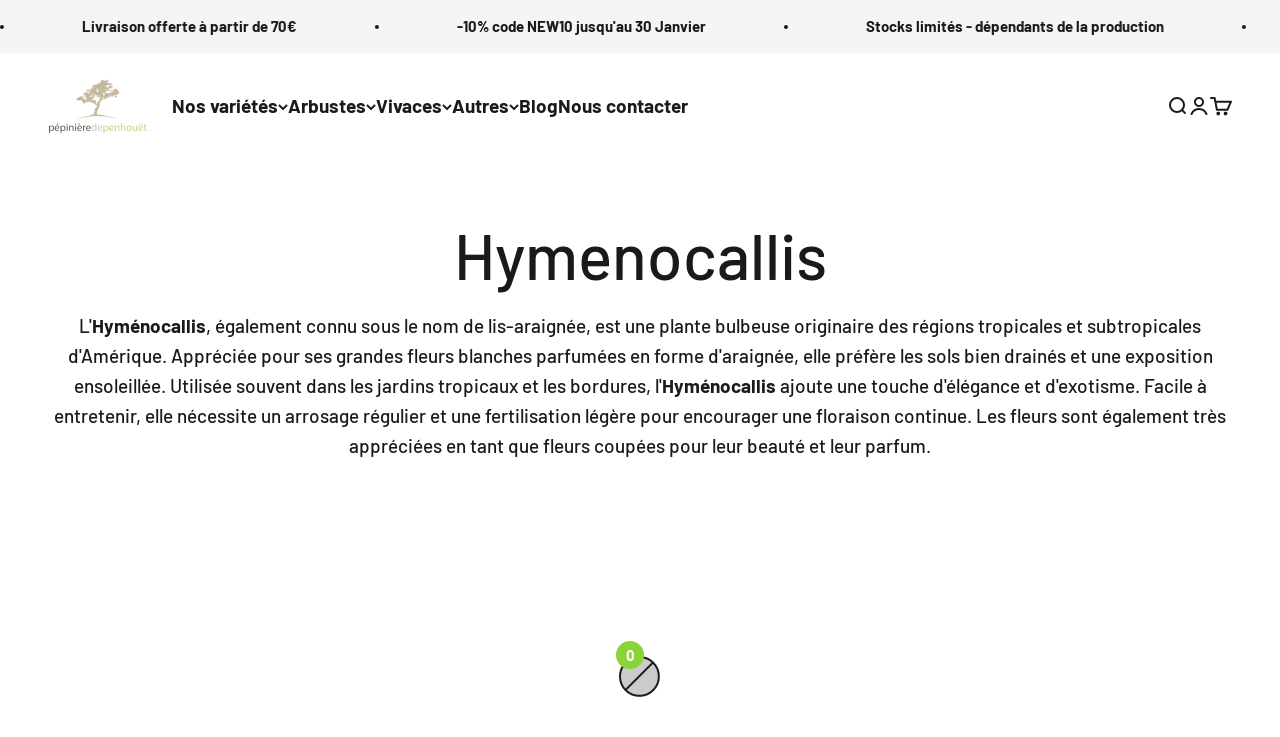

--- FILE ---
content_type: text/html; charset=utf-8
request_url: https://pepiniere-de-penhouet.com/collections/hymenocallis
body_size: 48745
content:
<!doctype html>

<html class="no-js" lang="fr" dir="ltr">
  <head>
    <!-- Hotjar Tracking Code for https://pepiniere-de-penhouet.com/ -->
<script>
    (function(h,o,t,j,a,r){
        h.hj=h.hj||function(){(h.hj.q=h.hj.q||[]).push(arguments)};
        h._hjSettings={hjid:3686562,hjsv:6};
        a=o.getElementsByTagName('head')[0];
        r=o.createElement('script');r.async=1;
        r.src=t+h._hjSettings.hjid+j+h._hjSettings.hjsv;
        a.appendChild(r);
    })(window,document,'https://static.hotjar.com/c/hotjar-','.js?sv=');
</script>
    <meta charset="utf-8">
    <meta name="viewport" content="width=device-width, initial-scale=1.0, height=device-height, minimum-scale=1.0, maximum-scale=1.0">
    <meta name="theme-color" content="#ffffff">

    <title>Hymenocallis - Jonquille du Pérou - Vivace</title><meta name="description" content="L&#39;Hyménocallis, également connu sous le nom de lis-araignée, est une plante bulbeuse originaire des régions tropicales et subtropicales d&#39;Amérique. Appréciée pour ses grandes fleurs blanches parfumées en forme d&#39;araignée, elle préfère les sols bien drainés et une exposition ensoleillée. Utilisée souvent dans les jardin"><link rel="canonical" href="https://pepiniere-de-penhouet.com/collections/hymenocallis"><link rel="shortcut icon" href="//pepiniere-de-penhouet.com/cdn/shop/files/fav3.png?v=1704454069&width=96">
      <link rel="apple-touch-icon" href="//pepiniere-de-penhouet.com/cdn/shop/files/fav3.png?v=1704454069&width=180"><link rel="preconnect" href="https://cdn.shopify.com">
    <link rel="preconnect" href="https://fonts.shopifycdn.com" crossorigin>
    <link rel="dns-prefetch" href="https://productreviews.shopifycdn.com"><link rel="preload" href="//pepiniere-de-penhouet.com/cdn/fonts/barlow/barlow_n7.691d1d11f150e857dcbc1c10ef03d825bc378d81.woff2" as="font" type="font/woff2" crossorigin><link rel="preload" href="//pepiniere-de-penhouet.com/cdn/fonts/barlow/barlow_n5.a193a1990790eba0cc5cca569d23799830e90f07.woff2" as="font" type="font/woff2" crossorigin><meta property="og:type" content="website">
  <meta property="og:title" content="Hymenocallis"><meta property="og:image" content="http://pepiniere-de-penhouet.com/cdn/shop/files/LOGO.jpg?v=1666352860&width=2048">
  <meta property="og:image:secure_url" content="https://pepiniere-de-penhouet.com/cdn/shop/files/LOGO.jpg?v=1666352860&width=2048">
  <meta property="og:image:width" content="640">
  <meta property="og:image:height" content="437"><meta property="og:description" content="L&#39;Hyménocallis, également connu sous le nom de lis-araignée, est une plante bulbeuse originaire des régions tropicales et subtropicales d&#39;Amérique. Appréciée pour ses grandes fleurs blanches parfumées en forme d&#39;araignée, elle préfère les sols bien drainés et une exposition ensoleillée. Utilisée souvent dans les jardin"><meta property="og:url" content="https://pepiniere-de-penhouet.com/collections/hymenocallis">
<meta property="og:site_name" content="Pépinière de Penhouët"><meta name="twitter:card" content="summary"><meta name="twitter:title" content="Hymenocallis">
  <meta name="twitter:description" content="L&#39;Hyménocallis, également connu sous le nom de lis-araignée, est une plante bulbeuse originaire des régions tropicales et subtropicales d&#39;Amérique. Appréciée pour ses grandes fleurs blanches parfumées en forme d&#39;araignée, elle préfère les sols bien drainés et une exposition ensoleillée. Utilisée souvent dans les jardins tropicaux et les bordures, l&#39;Hyménocallis ajoute une touche d&#39;élégance et d&#39;exotisme. Facile à entretenir, elle nécessite un arrosage régulier et une fertilisation légère pour encourager une floraison continue. Les fleurs sont également très appréciées en tant que fleurs coupées pour leur beauté et leur parfum.

"><meta name="twitter:image" content="https://pepiniere-de-penhouet.com/cdn/shop/files/LOGO.jpg?crop=center&height=1200&v=1666352860&width=1200">
  <meta name="twitter:image:alt" content="">


  <script type="application/ld+json">
  {
    "@context": "https://schema.org",
    "@type": "BreadcrumbList",
  "itemListElement": [{
      "@type": "ListItem",
      "position": 1,
      "name": "Accueil",
      "item": "https://pepiniere-de-penhouet.com"
    },{
          "@type": "ListItem",
          "position": 2,
          "name": "Hymenocallis",
          "item": "https://pepiniere-de-penhouet.com/collections/hymenocallis"
        }]
  }
  </script>

<style>/* Typography (heading) */
  @font-face {
  font-family: Barlow;
  font-weight: 700;
  font-style: normal;
  font-display: fallback;
  src: url("//pepiniere-de-penhouet.com/cdn/fonts/barlow/barlow_n7.691d1d11f150e857dcbc1c10ef03d825bc378d81.woff2") format("woff2"),
       url("//pepiniere-de-penhouet.com/cdn/fonts/barlow/barlow_n7.4fdbb1cb7da0e2c2f88492243ffa2b4f91924840.woff") format("woff");
}

@font-face {
  font-family: Barlow;
  font-weight: 700;
  font-style: italic;
  font-display: fallback;
  src: url("//pepiniere-de-penhouet.com/cdn/fonts/barlow/barlow_i7.50e19d6cc2ba5146fa437a5a7443c76d5d730103.woff2") format("woff2"),
       url("//pepiniere-de-penhouet.com/cdn/fonts/barlow/barlow_i7.47e9f98f1b094d912e6fd631cc3fe93d9f40964f.woff") format("woff");
}

/* Typography (body) */
  @font-face {
  font-family: Barlow;
  font-weight: 500;
  font-style: normal;
  font-display: fallback;
  src: url("//pepiniere-de-penhouet.com/cdn/fonts/barlow/barlow_n5.a193a1990790eba0cc5cca569d23799830e90f07.woff2") format("woff2"),
       url("//pepiniere-de-penhouet.com/cdn/fonts/barlow/barlow_n5.ae31c82169b1dc0715609b8cc6a610b917808358.woff") format("woff");
}

@font-face {
  font-family: Barlow;
  font-weight: 500;
  font-style: italic;
  font-display: fallback;
  src: url("//pepiniere-de-penhouet.com/cdn/fonts/barlow/barlow_i5.714d58286997b65cd479af615cfa9bb0a117a573.woff2") format("woff2"),
       url("//pepiniere-de-penhouet.com/cdn/fonts/barlow/barlow_i5.0120f77e6447d3b5df4bbec8ad8c2d029d87fb21.woff") format("woff");
}

@font-face {
  font-family: Barlow;
  font-weight: 700;
  font-style: normal;
  font-display: fallback;
  src: url("//pepiniere-de-penhouet.com/cdn/fonts/barlow/barlow_n7.691d1d11f150e857dcbc1c10ef03d825bc378d81.woff2") format("woff2"),
       url("//pepiniere-de-penhouet.com/cdn/fonts/barlow/barlow_n7.4fdbb1cb7da0e2c2f88492243ffa2b4f91924840.woff") format("woff");
}

@font-face {
  font-family: Barlow;
  font-weight: 700;
  font-style: italic;
  font-display: fallback;
  src: url("//pepiniere-de-penhouet.com/cdn/fonts/barlow/barlow_i7.50e19d6cc2ba5146fa437a5a7443c76d5d730103.woff2") format("woff2"),
       url("//pepiniere-de-penhouet.com/cdn/fonts/barlow/barlow_i7.47e9f98f1b094d912e6fd631cc3fe93d9f40964f.woff") format("woff");
}

:root {
    /**
     * ---------------------------------------------------------------------
     * SPACING VARIABLES
     *
     * We are using a spacing inspired from frameworks like Tailwind CSS.
     * ---------------------------------------------------------------------
     */
    --spacing-0-5: 0.125rem; /* 2px */
    --spacing-1: 0.25rem; /* 4px */
    --spacing-1-5: 0.375rem; /* 6px */
    --spacing-2: 0.5rem; /* 8px */
    --spacing-2-5: 0.625rem; /* 10px */
    --spacing-3: 0.75rem; /* 12px */
    --spacing-3-5: 0.875rem; /* 14px */
    --spacing-4: 1rem; /* 16px */
    --spacing-4-5: 1.125rem; /* 18px */
    --spacing-5: 1.25rem; /* 20px */
    --spacing-5-5: 1.375rem; /* 22px */
    --spacing-6: 1.5rem; /* 24px */
    --spacing-6-5: 1.625rem; /* 26px */
    --spacing-7: 1.75rem; /* 28px */
    --spacing-7-5: 1.875rem; /* 30px */
    --spacing-8: 2rem; /* 32px */
    --spacing-8-5: 2.125rem; /* 34px */
    --spacing-9: 2.25rem; /* 36px */
    --spacing-9-5: 2.375rem; /* 38px */
    --spacing-10: 2.5rem; /* 40px */
    --spacing-11: 2.75rem; /* 44px */
    --spacing-12: 3rem; /* 48px */
    --spacing-14: 3.5rem; /* 56px */
    --spacing-16: 4rem; /* 64px */
    --spacing-18: 4.5rem; /* 72px */
    --spacing-20: 5rem; /* 80px */
    --spacing-24: 6rem; /* 96px */
    --spacing-28: 7rem; /* 112px */
    --spacing-32: 8rem; /* 128px */
    --spacing-36: 9rem; /* 144px */
    --spacing-40: 10rem; /* 160px */
    --spacing-44: 11rem; /* 176px */
    --spacing-48: 12rem; /* 192px */
    --spacing-52: 13rem; /* 208px */
    --spacing-56: 14rem; /* 224px */
    --spacing-60: 15rem; /* 240px */
    --spacing-64: 16rem; /* 256px */
    --spacing-72: 18rem; /* 288px */
    --spacing-80: 20rem; /* 320px */
    --spacing-96: 24rem; /* 384px */

    /* Container */
    --container-max-width: 1600px;
    --container-narrow-max-width: 1350px;
    --container-gutter: var(--spacing-5);
    --section-outer-spacing-block: var(--spacing-12);
    --section-inner-max-spacing-block: var(--spacing-10);
    --section-inner-spacing-inline: var(--container-gutter);
    --section-stack-spacing-block: var(--spacing-8);

    /* Grid gutter */
    --grid-gutter: var(--spacing-5);

    /* Product list settings */
    --product-list-row-gap: var(--spacing-8);
    --product-list-column-gap: var(--grid-gutter);

    /* Form settings */
    --input-gap: var(--spacing-2);
    --input-height: 2.625rem;
    --input-padding-inline: var(--spacing-4);

    /* Other sizes */
    --sticky-area-height: calc(var(--sticky-announcement-bar-enabled, 0) * var(--announcement-bar-height, 0px) + var(--sticky-header-enabled, 0) * var(--header-height, 0px));

    /* RTL support */
    --transform-logical-flip: 1;
    --transform-origin-start: left;
    --transform-origin-end: right;

    /**
     * ---------------------------------------------------------------------
     * TYPOGRAPHY
     * ---------------------------------------------------------------------
     */

    /* Font properties */
    --heading-font-family: Barlow, sans-serif;
    --heading-font-weight: 700;
    --heading-font-style: normal;
    --heading-text-transform: normal;
    --heading-letter-spacing: -0.02em;
    --text-font-family: Barlow, sans-serif;
    --text-font-weight: 500;
    --text-font-style: normal;
    --text-letter-spacing: 0.0em;

    /* Font sizes */
    --text-h0: 3rem;
    --text-h1: 2.5rem;
    --text-h2: 2rem;
    --text-h3: 1.5rem;
    --text-h4: 1.375rem;
    --text-h5: 1.125rem;
    --text-h6: 1rem;
    --text-xs: 0.6875rem;
    --text-sm: 0.75rem;
    --text-base: 0.875rem;
    --text-lg: 1.125rem;

    /**
     * ---------------------------------------------------------------------
     * COLORS
     * ---------------------------------------------------------------------
     */

    /* Color settings */--accent: 138 212 57;
    --text-primary: 26 26 26;
    --background-primary: 255 255 255;
    --dialog-background: 255 255 255;
    --border-color: var(--text-color, var(--text-primary)) / 0.12;

    /* Button colors */
    --button-background-primary: 138 212 57;
    --button-text-primary: 255 255 255;
    --button-background-secondary: 138 212 57;
    --button-text-secondary: 255 255 255;

    /* Status colors */
    --success-background: 224 244 232;
    --success-text: 0 163 65;
    --warning-background: 255 246 233;
    --warning-text: 255 183 74;
    --error-background: 254 231 231;
    --error-text: 248 58 58;

    /* Product colors */
    --on-sale-text: 248 58 58;
    --on-sale-badge-background: 248 58 58;
    --on-sale-badge-text: 255 255 255;
    --sold-out-badge-background: 0 0 0;
    --sold-out-badge-text: 255 255 255;
    --primary-badge-background: 128 60 238;
    --primary-badge-text: 255 255 255;
    --star-color: 138 212 57;
    --product-card-background: 255 255 255;
    --product-card-text: 26 26 26;

    /* Header colors */
    --header-background: 255 255 255;
    --header-text: 26 26 26;

    /* Footer colors */
    --footer-background: 26 26 26;
    --footer-text: 255 255 255;

    /* Rounded variables (used for border radius) */
    --rounded-xs: 0.25rem;
    --rounded-sm: 0.375rem;
    --rounded: 0.75rem;
    --rounded-lg: 1.5rem;
    --rounded-full: 9999px;

    --rounded-button: 3.75rem;
    --rounded-input: 0.5rem;

    /* Box shadow */
    --shadow-sm: 0 2px 8px rgb(var(--text-primary) / 0.1);
    --shadow: 0 5px 15px rgb(var(--text-primary) / 0.1);
    --shadow-md: 0 5px 30px rgb(var(--text-primary) / 0.1);
    --shadow-block: 0px 18px 50px rgb(var(--text-primary) / 0.1);

    /**
     * ---------------------------------------------------------------------
     * OTHER
     * ---------------------------------------------------------------------
     */

    --cursor-close-svg-url: url(//pepiniere-de-penhouet.com/cdn/shop/t/10/assets/cursor-close.svg?v=147174565022153725511756734718);
    --cursor-zoom-in-svg-url: url(//pepiniere-de-penhouet.com/cdn/shop/t/10/assets/cursor-zoom-in.svg?v=154953035094101115921756734718);
    --cursor-zoom-out-svg-url: url(//pepiniere-de-penhouet.com/cdn/shop/t/10/assets/cursor-zoom-out.svg?v=16155520337305705181756734718);
    --checkmark-svg-url: url(//pepiniere-de-penhouet.com/cdn/shop/t/10/assets/checkmark.svg?v=77552481021870063511756734718);
  }

  [dir="rtl"]:root {
    /* RTL support */
    --transform-logical-flip: -1;
    --transform-origin-start: right;
    --transform-origin-end: left;
  }

  @media screen and (min-width: 700px) {
    :root {
      /* Typography (font size) */
      --text-h0: 4rem;
      --text-h1: 3rem;
      --text-h2: 2.5rem;
      --text-h3: 2rem;
      --text-h4: 1.625rem;
      --text-h5: 1.25rem;
      --text-h6: 1.125rem;

      --text-xs: 0.9375rem;
      --text-sm: 1.0625rem;
      --text-base: 1.1875rem;
      --text-lg: 1.4375rem;

      /* Spacing */
      --container-gutter: 2rem;
      --section-outer-spacing-block: var(--spacing-16);
      --section-inner-max-spacing-block: var(--spacing-12);
      --section-inner-spacing-inline: var(--spacing-12);
      --section-stack-spacing-block: var(--spacing-12);

      /* Grid gutter */
      --grid-gutter: var(--spacing-6);

      /* Product list settings */
      --product-list-row-gap: var(--spacing-12);

      /* Form settings */
      --input-gap: 1rem;
      --input-height: 3.125rem;
      --input-padding-inline: var(--spacing-5);
    }
  }

  @media screen and (min-width: 1000px) {
    :root {
      /* Spacing settings */
      --container-gutter: var(--spacing-12);
      --section-outer-spacing-block: var(--spacing-18);
      --section-inner-max-spacing-block: var(--spacing-16);
      --section-inner-spacing-inline: var(--spacing-16);
      --section-stack-spacing-block: var(--spacing-12);
    }
  }

  @media screen and (min-width: 1150px) {
    :root {
      /* Spacing settings */
      --container-gutter: var(--spacing-12);
      --section-outer-spacing-block: var(--spacing-20);
      --section-inner-max-spacing-block: var(--spacing-16);
      --section-inner-spacing-inline: var(--spacing-16);
      --section-stack-spacing-block: var(--spacing-12);
    }
  }

  @media screen and (min-width: 1400px) {
    :root {
      /* Typography (font size) */
      --text-h0: 5rem;
      --text-h1: 3.75rem;
      --text-h2: 3rem;
      --text-h3: 2.25rem;
      --text-h4: 2rem;
      --text-h5: 1.5rem;
      --text-h6: 1.25rem;

      --section-outer-spacing-block: var(--spacing-24);
      --section-inner-max-spacing-block: var(--spacing-18);
      --section-inner-spacing-inline: var(--spacing-18);
    }
  }

  @media screen and (min-width: 1600px) {
    :root {
      --section-outer-spacing-block: var(--spacing-24);
      --section-inner-max-spacing-block: var(--spacing-20);
      --section-inner-spacing-inline: var(--spacing-20);
    }
  }

  /**
   * ---------------------------------------------------------------------
   * LIQUID DEPENDANT CSS
   *
   * Our main CSS is Liquid free, but some very specific features depend on
   * theme settings, so we have them here
   * ---------------------------------------------------------------------
   */@media screen and (pointer: fine) {
        .button:not([disabled]):hover, .btn:not([disabled]):hover, .shopify-payment-button__button--unbranded:not([disabled]):hover {
          --button-background-opacity: 0.85;
        }

        .button--subdued:not([disabled]):hover {
          --button-background: var(--text-color) / .05 !important;
        }
      }</style><script>
  document.documentElement.classList.replace('no-js', 'js');

  // This allows to expose several variables to the global scope, to be used in scripts
  window.themeVariables = {
    settings: {
      showPageTransition: true,
      headingApparition: "none",
      pageType: "collection",
      moneyFormat: "{{amount_with_comma_separator}}€",
      moneyWithCurrencyFormat: "{{amount_with_comma_separator}}€ EUR",
      currencyCodeEnabled: false,
      cartType: "drawer",
      showDiscount: true,
      discountMode: "percentage"
    },

    strings: {
      accessibilityClose: "Fermer",
      accessibilityNext: "Suivant",
      accessibilityPrevious: "Précédent",
      addToCartButton: "Ajouter au panier",
      soldOutButton: "En rupture ( en cours de production )",
      preOrderButton: "Pré-commander",
      unavailableButton: "Indisponible",
      closeGallery: "Fermer la galerie",
      zoomGallery: "Zoomer sur l\u0026#39;image",
      errorGallery: "L\u0026#39;image ne peut pas etre chargée",
      soldOutBadge: "En cours de production",
      discountBadge: "Economisez @@",
      sku: "SKU:",
      searchNoResults: "Aucun résultat ne correspond à votre recherche.",
      addOrderNote: "Nos stocks dépendent de la production et sont donc limités, c\u0026#39;est pour cela que votre panier vous est réservé seulement 15 minutes !",
      editOrderNote: "Modifier la note",
      shippingEstimatorNoResults: "Nous ne livrons pas à votre adresse.",
      shippingEstimatorOneResult: "Il y a un résultat pour votre adresse :",
      shippingEstimatorMultipleResults: "Il y a plusieurs résultats pour votre adresse :",
      shippingEstimatorError: "Impossible d\u0026#39;estimer les frais de livraison :"
    },

    breakpoints: {
      'sm': 'screen and (min-width: 700px)',
      'md': 'screen and (min-width: 1000px)',
      'lg': 'screen and (min-width: 1150px)',
      'xl': 'screen and (min-width: 1400px)',

      'sm-max': 'screen and (max-width: 699px)',
      'md-max': 'screen and (max-width: 999px)',
      'lg-max': 'screen and (max-width: 1149px)',
      'xl-max': 'screen and (max-width: 1399px)'
    }
  };window.addEventListener('DOMContentLoaded', () => {
      const isReloaded = (window.performance.navigation && window.performance.navigation.type === 1) || window.performance.getEntriesByType('navigation').map((nav) => nav.type).includes('reload');

      if ('animate' in document.documentElement && window.matchMedia('(prefers-reduced-motion: no-preference)').matches && document.referrer.includes(location.host) && !isReloaded) {
        document.body.animate({opacity: [0, 1]}, {duration: 115, fill: 'forwards'});
      }
    });

    window.addEventListener('pageshow', (event) => {
      document.body.classList.remove('page-transition');

      if (event.persisted) {
        document.body.animate({opacity: [0, 1]}, {duration: 0, fill: 'forwards'});
      }
    });// For detecting native share
  document.documentElement.classList.add(`native-share--${navigator.share ? 'enabled' : 'disabled'}`);</script><script type="module" src="//pepiniere-de-penhouet.com/cdn/shop/t/10/assets/vendor.min.js?v=110209841862038618801756734718"></script>
    <script type="module" src="//pepiniere-de-penhouet.com/cdn/shop/t/10/assets/theme.js?v=115571325055909182441756734865"></script>
    <script type="module" src="//pepiniere-de-penhouet.com/cdn/shop/t/10/assets/sections.js?v=38840158344879577491756735348"></script>

    <script>window.performance && window.performance.mark && window.performance.mark('shopify.content_for_header.start');</script><meta name="google-site-verification" content="ZbcJhj7hjW8k13p2z2i21Xj7rOUNz4A_4QHOyQcL5pc">
<meta name="facebook-domain-verification" content="y55moucafn3ygev4ra1cygvfgn78fj">
<meta id="shopify-digital-wallet" name="shopify-digital-wallet" content="/65854439668/digital_wallets/dialog">
<meta name="shopify-checkout-api-token" content="556ab3e733e539109cbd5edc0c0370ac">
<meta id="in-context-paypal-metadata" data-shop-id="65854439668" data-venmo-supported="false" data-environment="production" data-locale="fr_FR" data-paypal-v4="true" data-currency="EUR">
<link rel="alternate" type="application/atom+xml" title="Feed" href="/collections/hymenocallis.atom" />
<link rel="alternate" type="application/json+oembed" href="https://pepiniere-de-penhouet.com/collections/hymenocallis.oembed">
<script async="async" src="/checkouts/internal/preloads.js?locale=fr-FR"></script>
<link rel="preconnect" href="https://shop.app" crossorigin="anonymous">
<script async="async" src="https://shop.app/checkouts/internal/preloads.js?locale=fr-FR&shop_id=65854439668" crossorigin="anonymous"></script>
<script id="apple-pay-shop-capabilities" type="application/json">{"shopId":65854439668,"countryCode":"FR","currencyCode":"EUR","merchantCapabilities":["supports3DS"],"merchantId":"gid:\/\/shopify\/Shop\/65854439668","merchantName":"Pépinière de Penhouët","requiredBillingContactFields":["postalAddress","email","phone"],"requiredShippingContactFields":["postalAddress","email","phone"],"shippingType":"shipping","supportedNetworks":["visa","masterCard","amex","maestro"],"total":{"type":"pending","label":"Pépinière de Penhouët","amount":"1.00"},"shopifyPaymentsEnabled":true,"supportsSubscriptions":true}</script>
<script id="shopify-features" type="application/json">{"accessToken":"556ab3e733e539109cbd5edc0c0370ac","betas":["rich-media-storefront-analytics"],"domain":"pepiniere-de-penhouet.com","predictiveSearch":true,"shopId":65854439668,"locale":"fr"}</script>
<script>var Shopify = Shopify || {};
Shopify.shop = "543138.myshopify.com";
Shopify.locale = "fr";
Shopify.currency = {"active":"EUR","rate":"1.0"};
Shopify.country = "FR";
Shopify.theme = {"name":"Copie de Version ok couleurs","id":185786401093,"schema_name":"Impact","schema_version":"4.6.0","theme_store_id":null,"role":"main"};
Shopify.theme.handle = "null";
Shopify.theme.style = {"id":null,"handle":null};
Shopify.cdnHost = "pepiniere-de-penhouet.com/cdn";
Shopify.routes = Shopify.routes || {};
Shopify.routes.root = "/";</script>
<script type="module">!function(o){(o.Shopify=o.Shopify||{}).modules=!0}(window);</script>
<script>!function(o){function n(){var o=[];function n(){o.push(Array.prototype.slice.apply(arguments))}return n.q=o,n}var t=o.Shopify=o.Shopify||{};t.loadFeatures=n(),t.autoloadFeatures=n()}(window);</script>
<script>
  window.ShopifyPay = window.ShopifyPay || {};
  window.ShopifyPay.apiHost = "shop.app\/pay";
  window.ShopifyPay.redirectState = null;
</script>
<script id="shop-js-analytics" type="application/json">{"pageType":"collection"}</script>
<script defer="defer" async type="module" src="//pepiniere-de-penhouet.com/cdn/shopifycloud/shop-js/modules/v2/client.init-shop-cart-sync_BcDpqI9l.fr.esm.js"></script>
<script defer="defer" async type="module" src="//pepiniere-de-penhouet.com/cdn/shopifycloud/shop-js/modules/v2/chunk.common_a1Rf5Dlz.esm.js"></script>
<script defer="defer" async type="module" src="//pepiniere-de-penhouet.com/cdn/shopifycloud/shop-js/modules/v2/chunk.modal_Djra7sW9.esm.js"></script>
<script type="module">
  await import("//pepiniere-de-penhouet.com/cdn/shopifycloud/shop-js/modules/v2/client.init-shop-cart-sync_BcDpqI9l.fr.esm.js");
await import("//pepiniere-de-penhouet.com/cdn/shopifycloud/shop-js/modules/v2/chunk.common_a1Rf5Dlz.esm.js");
await import("//pepiniere-de-penhouet.com/cdn/shopifycloud/shop-js/modules/v2/chunk.modal_Djra7sW9.esm.js");

  window.Shopify.SignInWithShop?.initShopCartSync?.({"fedCMEnabled":true,"windoidEnabled":true});

</script>
<script>
  window.Shopify = window.Shopify || {};
  if (!window.Shopify.featureAssets) window.Shopify.featureAssets = {};
  window.Shopify.featureAssets['shop-js'] = {"shop-cart-sync":["modules/v2/client.shop-cart-sync_BLrx53Hf.fr.esm.js","modules/v2/chunk.common_a1Rf5Dlz.esm.js","modules/v2/chunk.modal_Djra7sW9.esm.js"],"init-fed-cm":["modules/v2/client.init-fed-cm_C8SUwJ8U.fr.esm.js","modules/v2/chunk.common_a1Rf5Dlz.esm.js","modules/v2/chunk.modal_Djra7sW9.esm.js"],"shop-cash-offers":["modules/v2/client.shop-cash-offers_BBp_MjBM.fr.esm.js","modules/v2/chunk.common_a1Rf5Dlz.esm.js","modules/v2/chunk.modal_Djra7sW9.esm.js"],"shop-login-button":["modules/v2/client.shop-login-button_Dw6kG_iO.fr.esm.js","modules/v2/chunk.common_a1Rf5Dlz.esm.js","modules/v2/chunk.modal_Djra7sW9.esm.js"],"pay-button":["modules/v2/client.pay-button_BJDaAh68.fr.esm.js","modules/v2/chunk.common_a1Rf5Dlz.esm.js","modules/v2/chunk.modal_Djra7sW9.esm.js"],"shop-button":["modules/v2/client.shop-button_DBWL94V3.fr.esm.js","modules/v2/chunk.common_a1Rf5Dlz.esm.js","modules/v2/chunk.modal_Djra7sW9.esm.js"],"avatar":["modules/v2/client.avatar_BTnouDA3.fr.esm.js"],"init-windoid":["modules/v2/client.init-windoid_77FSIiws.fr.esm.js","modules/v2/chunk.common_a1Rf5Dlz.esm.js","modules/v2/chunk.modal_Djra7sW9.esm.js"],"init-shop-for-new-customer-accounts":["modules/v2/client.init-shop-for-new-customer-accounts_QoC3RJm9.fr.esm.js","modules/v2/client.shop-login-button_Dw6kG_iO.fr.esm.js","modules/v2/chunk.common_a1Rf5Dlz.esm.js","modules/v2/chunk.modal_Djra7sW9.esm.js"],"init-shop-email-lookup-coordinator":["modules/v2/client.init-shop-email-lookup-coordinator_D4ioGzPw.fr.esm.js","modules/v2/chunk.common_a1Rf5Dlz.esm.js","modules/v2/chunk.modal_Djra7sW9.esm.js"],"init-shop-cart-sync":["modules/v2/client.init-shop-cart-sync_BcDpqI9l.fr.esm.js","modules/v2/chunk.common_a1Rf5Dlz.esm.js","modules/v2/chunk.modal_Djra7sW9.esm.js"],"shop-toast-manager":["modules/v2/client.shop-toast-manager_B-eIbpHW.fr.esm.js","modules/v2/chunk.common_a1Rf5Dlz.esm.js","modules/v2/chunk.modal_Djra7sW9.esm.js"],"init-customer-accounts":["modules/v2/client.init-customer-accounts_BcBSUbIK.fr.esm.js","modules/v2/client.shop-login-button_Dw6kG_iO.fr.esm.js","modules/v2/chunk.common_a1Rf5Dlz.esm.js","modules/v2/chunk.modal_Djra7sW9.esm.js"],"init-customer-accounts-sign-up":["modules/v2/client.init-customer-accounts-sign-up_DvG__VHD.fr.esm.js","modules/v2/client.shop-login-button_Dw6kG_iO.fr.esm.js","modules/v2/chunk.common_a1Rf5Dlz.esm.js","modules/v2/chunk.modal_Djra7sW9.esm.js"],"shop-follow-button":["modules/v2/client.shop-follow-button_Dnx6fDH9.fr.esm.js","modules/v2/chunk.common_a1Rf5Dlz.esm.js","modules/v2/chunk.modal_Djra7sW9.esm.js"],"checkout-modal":["modules/v2/client.checkout-modal_BDH3MUqJ.fr.esm.js","modules/v2/chunk.common_a1Rf5Dlz.esm.js","modules/v2/chunk.modal_Djra7sW9.esm.js"],"shop-login":["modules/v2/client.shop-login_CV9Paj8R.fr.esm.js","modules/v2/chunk.common_a1Rf5Dlz.esm.js","modules/v2/chunk.modal_Djra7sW9.esm.js"],"lead-capture":["modules/v2/client.lead-capture_DGQOTB4e.fr.esm.js","modules/v2/chunk.common_a1Rf5Dlz.esm.js","modules/v2/chunk.modal_Djra7sW9.esm.js"],"payment-terms":["modules/v2/client.payment-terms_BQYK7nq4.fr.esm.js","modules/v2/chunk.common_a1Rf5Dlz.esm.js","modules/v2/chunk.modal_Djra7sW9.esm.js"]};
</script>
<script id="__st">var __st={"a":65854439668,"offset":3600,"reqid":"4aeb7903-31b0-4514-8dd3-b7f2ac02ebe3-1769457071","pageurl":"pepiniere-de-penhouet.com\/collections\/hymenocallis","u":"319eb6043335","p":"collection","rtyp":"collection","rid":614358942021};</script>
<script>window.ShopifyPaypalV4VisibilityTracking = true;</script>
<script id="captcha-bootstrap">!function(){'use strict';const t='contact',e='account',n='new_comment',o=[[t,t],['blogs',n],['comments',n],[t,'customer']],c=[[e,'customer_login'],[e,'guest_login'],[e,'recover_customer_password'],[e,'create_customer']],r=t=>t.map((([t,e])=>`form[action*='/${t}']:not([data-nocaptcha='true']) input[name='form_type'][value='${e}']`)).join(','),a=t=>()=>t?[...document.querySelectorAll(t)].map((t=>t.form)):[];function s(){const t=[...o],e=r(t);return a(e)}const i='password',u='form_key',d=['recaptcha-v3-token','g-recaptcha-response','h-captcha-response',i],f=()=>{try{return window.sessionStorage}catch{return}},m='__shopify_v',_=t=>t.elements[u];function p(t,e,n=!1){try{const o=window.sessionStorage,c=JSON.parse(o.getItem(e)),{data:r}=function(t){const{data:e,action:n}=t;return t[m]||n?{data:e,action:n}:{data:t,action:n}}(c);for(const[e,n]of Object.entries(r))t.elements[e]&&(t.elements[e].value=n);n&&o.removeItem(e)}catch(o){console.error('form repopulation failed',{error:o})}}const l='form_type',E='cptcha';function T(t){t.dataset[E]=!0}const w=window,h=w.document,L='Shopify',v='ce_forms',y='captcha';let A=!1;((t,e)=>{const n=(g='f06e6c50-85a8-45c8-87d0-21a2b65856fe',I='https://cdn.shopify.com/shopifycloud/storefront-forms-hcaptcha/ce_storefront_forms_captcha_hcaptcha.v1.5.2.iife.js',D={infoText:'Protégé par hCaptcha',privacyText:'Confidentialité',termsText:'Conditions'},(t,e,n)=>{const o=w[L][v],c=o.bindForm;if(c)return c(t,g,e,D).then(n);var r;o.q.push([[t,g,e,D],n]),r=I,A||(h.body.append(Object.assign(h.createElement('script'),{id:'captcha-provider',async:!0,src:r})),A=!0)});var g,I,D;w[L]=w[L]||{},w[L][v]=w[L][v]||{},w[L][v].q=[],w[L][y]=w[L][y]||{},w[L][y].protect=function(t,e){n(t,void 0,e),T(t)},Object.freeze(w[L][y]),function(t,e,n,w,h,L){const[v,y,A,g]=function(t,e,n){const i=e?o:[],u=t?c:[],d=[...i,...u],f=r(d),m=r(i),_=r(d.filter((([t,e])=>n.includes(e))));return[a(f),a(m),a(_),s()]}(w,h,L),I=t=>{const e=t.target;return e instanceof HTMLFormElement?e:e&&e.form},D=t=>v().includes(t);t.addEventListener('submit',(t=>{const e=I(t);if(!e)return;const n=D(e)&&!e.dataset.hcaptchaBound&&!e.dataset.recaptchaBound,o=_(e),c=g().includes(e)&&(!o||!o.value);(n||c)&&t.preventDefault(),c&&!n&&(function(t){try{if(!f())return;!function(t){const e=f();if(!e)return;const n=_(t);if(!n)return;const o=n.value;o&&e.removeItem(o)}(t);const e=Array.from(Array(32),(()=>Math.random().toString(36)[2])).join('');!function(t,e){_(t)||t.append(Object.assign(document.createElement('input'),{type:'hidden',name:u})),t.elements[u].value=e}(t,e),function(t,e){const n=f();if(!n)return;const o=[...t.querySelectorAll(`input[type='${i}']`)].map((({name:t})=>t)),c=[...d,...o],r={};for(const[a,s]of new FormData(t).entries())c.includes(a)||(r[a]=s);n.setItem(e,JSON.stringify({[m]:1,action:t.action,data:r}))}(t,e)}catch(e){console.error('failed to persist form',e)}}(e),e.submit())}));const S=(t,e)=>{t&&!t.dataset[E]&&(n(t,e.some((e=>e===t))),T(t))};for(const o of['focusin','change'])t.addEventListener(o,(t=>{const e=I(t);D(e)&&S(e,y())}));const B=e.get('form_key'),M=e.get(l),P=B&&M;t.addEventListener('DOMContentLoaded',(()=>{const t=y();if(P)for(const e of t)e.elements[l].value===M&&p(e,B);[...new Set([...A(),...v().filter((t=>'true'===t.dataset.shopifyCaptcha))])].forEach((e=>S(e,t)))}))}(h,new URLSearchParams(w.location.search),n,t,e,['guest_login'])})(!0,!0)}();</script>
<script integrity="sha256-4kQ18oKyAcykRKYeNunJcIwy7WH5gtpwJnB7kiuLZ1E=" data-source-attribution="shopify.loadfeatures" defer="defer" src="//pepiniere-de-penhouet.com/cdn/shopifycloud/storefront/assets/storefront/load_feature-a0a9edcb.js" crossorigin="anonymous"></script>
<script crossorigin="anonymous" defer="defer" src="//pepiniere-de-penhouet.com/cdn/shopifycloud/storefront/assets/shopify_pay/storefront-65b4c6d7.js?v=20250812"></script>
<script data-source-attribution="shopify.dynamic_checkout.dynamic.init">var Shopify=Shopify||{};Shopify.PaymentButton=Shopify.PaymentButton||{isStorefrontPortableWallets:!0,init:function(){window.Shopify.PaymentButton.init=function(){};var t=document.createElement("script");t.src="https://pepiniere-de-penhouet.com/cdn/shopifycloud/portable-wallets/latest/portable-wallets.fr.js",t.type="module",document.head.appendChild(t)}};
</script>
<script data-source-attribution="shopify.dynamic_checkout.buyer_consent">
  function portableWalletsHideBuyerConsent(e){var t=document.getElementById("shopify-buyer-consent"),n=document.getElementById("shopify-subscription-policy-button");t&&n&&(t.classList.add("hidden"),t.setAttribute("aria-hidden","true"),n.removeEventListener("click",e))}function portableWalletsShowBuyerConsent(e){var t=document.getElementById("shopify-buyer-consent"),n=document.getElementById("shopify-subscription-policy-button");t&&n&&(t.classList.remove("hidden"),t.removeAttribute("aria-hidden"),n.addEventListener("click",e))}window.Shopify?.PaymentButton&&(window.Shopify.PaymentButton.hideBuyerConsent=portableWalletsHideBuyerConsent,window.Shopify.PaymentButton.showBuyerConsent=portableWalletsShowBuyerConsent);
</script>
<script data-source-attribution="shopify.dynamic_checkout.cart.bootstrap">document.addEventListener("DOMContentLoaded",(function(){function t(){return document.querySelector("shopify-accelerated-checkout-cart, shopify-accelerated-checkout")}if(t())Shopify.PaymentButton.init();else{new MutationObserver((function(e,n){t()&&(Shopify.PaymentButton.init(),n.disconnect())})).observe(document.body,{childList:!0,subtree:!0})}}));
</script>
<link id="shopify-accelerated-checkout-styles" rel="stylesheet" media="screen" href="https://pepiniere-de-penhouet.com/cdn/shopifycloud/portable-wallets/latest/accelerated-checkout-backwards-compat.css" crossorigin="anonymous">
<style id="shopify-accelerated-checkout-cart">
        #shopify-buyer-consent {
  margin-top: 1em;
  display: inline-block;
  width: 100%;
}

#shopify-buyer-consent.hidden {
  display: none;
}

#shopify-subscription-policy-button {
  background: none;
  border: none;
  padding: 0;
  text-decoration: underline;
  font-size: inherit;
  cursor: pointer;
}

#shopify-subscription-policy-button::before {
  box-shadow: none;
}

      </style>

<script>window.performance && window.performance.mark && window.performance.mark('shopify.content_for_header.end');</script>
<link href="//pepiniere-de-penhouet.com/cdn/shop/t/10/assets/theme.css?v=162381192939143075921756734863" rel="stylesheet" type="text/css" media="all" /><link href="https://monorail-edge.shopifysvc.com" rel="dns-prefetch">
<script>(function(){if ("sendBeacon" in navigator && "performance" in window) {try {var session_token_from_headers = performance.getEntriesByType('navigation')[0].serverTiming.find(x => x.name == '_s').description;} catch {var session_token_from_headers = undefined;}var session_cookie_matches = document.cookie.match(/_shopify_s=([^;]*)/);var session_token_from_cookie = session_cookie_matches && session_cookie_matches.length === 2 ? session_cookie_matches[1] : "";var session_token = session_token_from_headers || session_token_from_cookie || "";function handle_abandonment_event(e) {var entries = performance.getEntries().filter(function(entry) {return /monorail-edge.shopifysvc.com/.test(entry.name);});if (!window.abandonment_tracked && entries.length === 0) {window.abandonment_tracked = true;var currentMs = Date.now();var navigation_start = performance.timing.navigationStart;var payload = {shop_id: 65854439668,url: window.location.href,navigation_start,duration: currentMs - navigation_start,session_token,page_type: "collection"};window.navigator.sendBeacon("https://monorail-edge.shopifysvc.com/v1/produce", JSON.stringify({schema_id: "online_store_buyer_site_abandonment/1.1",payload: payload,metadata: {event_created_at_ms: currentMs,event_sent_at_ms: currentMs}}));}}window.addEventListener('pagehide', handle_abandonment_event);}}());</script>
<script id="web-pixels-manager-setup">(function e(e,d,r,n,o){if(void 0===o&&(o={}),!Boolean(null===(a=null===(i=window.Shopify)||void 0===i?void 0:i.analytics)||void 0===a?void 0:a.replayQueue)){var i,a;window.Shopify=window.Shopify||{};var t=window.Shopify;t.analytics=t.analytics||{};var s=t.analytics;s.replayQueue=[],s.publish=function(e,d,r){return s.replayQueue.push([e,d,r]),!0};try{self.performance.mark("wpm:start")}catch(e){}var l=function(){var e={modern:/Edge?\/(1{2}[4-9]|1[2-9]\d|[2-9]\d{2}|\d{4,})\.\d+(\.\d+|)|Firefox\/(1{2}[4-9]|1[2-9]\d|[2-9]\d{2}|\d{4,})\.\d+(\.\d+|)|Chrom(ium|e)\/(9{2}|\d{3,})\.\d+(\.\d+|)|(Maci|X1{2}).+ Version\/(15\.\d+|(1[6-9]|[2-9]\d|\d{3,})\.\d+)([,.]\d+|)( \(\w+\)|)( Mobile\/\w+|) Safari\/|Chrome.+OPR\/(9{2}|\d{3,})\.\d+\.\d+|(CPU[ +]OS|iPhone[ +]OS|CPU[ +]iPhone|CPU IPhone OS|CPU iPad OS)[ +]+(15[._]\d+|(1[6-9]|[2-9]\d|\d{3,})[._]\d+)([._]\d+|)|Android:?[ /-](13[3-9]|1[4-9]\d|[2-9]\d{2}|\d{4,})(\.\d+|)(\.\d+|)|Android.+Firefox\/(13[5-9]|1[4-9]\d|[2-9]\d{2}|\d{4,})\.\d+(\.\d+|)|Android.+Chrom(ium|e)\/(13[3-9]|1[4-9]\d|[2-9]\d{2}|\d{4,})\.\d+(\.\d+|)|SamsungBrowser\/([2-9]\d|\d{3,})\.\d+/,legacy:/Edge?\/(1[6-9]|[2-9]\d|\d{3,})\.\d+(\.\d+|)|Firefox\/(5[4-9]|[6-9]\d|\d{3,})\.\d+(\.\d+|)|Chrom(ium|e)\/(5[1-9]|[6-9]\d|\d{3,})\.\d+(\.\d+|)([\d.]+$|.*Safari\/(?![\d.]+ Edge\/[\d.]+$))|(Maci|X1{2}).+ Version\/(10\.\d+|(1[1-9]|[2-9]\d|\d{3,})\.\d+)([,.]\d+|)( \(\w+\)|)( Mobile\/\w+|) Safari\/|Chrome.+OPR\/(3[89]|[4-9]\d|\d{3,})\.\d+\.\d+|(CPU[ +]OS|iPhone[ +]OS|CPU[ +]iPhone|CPU IPhone OS|CPU iPad OS)[ +]+(10[._]\d+|(1[1-9]|[2-9]\d|\d{3,})[._]\d+)([._]\d+|)|Android:?[ /-](13[3-9]|1[4-9]\d|[2-9]\d{2}|\d{4,})(\.\d+|)(\.\d+|)|Mobile Safari.+OPR\/([89]\d|\d{3,})\.\d+\.\d+|Android.+Firefox\/(13[5-9]|1[4-9]\d|[2-9]\d{2}|\d{4,})\.\d+(\.\d+|)|Android.+Chrom(ium|e)\/(13[3-9]|1[4-9]\d|[2-9]\d{2}|\d{4,})\.\d+(\.\d+|)|Android.+(UC? ?Browser|UCWEB|U3)[ /]?(15\.([5-9]|\d{2,})|(1[6-9]|[2-9]\d|\d{3,})\.\d+)\.\d+|SamsungBrowser\/(5\.\d+|([6-9]|\d{2,})\.\d+)|Android.+MQ{2}Browser\/(14(\.(9|\d{2,})|)|(1[5-9]|[2-9]\d|\d{3,})(\.\d+|))(\.\d+|)|K[Aa][Ii]OS\/(3\.\d+|([4-9]|\d{2,})\.\d+)(\.\d+|)/},d=e.modern,r=e.legacy,n=navigator.userAgent;return n.match(d)?"modern":n.match(r)?"legacy":"unknown"}(),u="modern"===l?"modern":"legacy",c=(null!=n?n:{modern:"",legacy:""})[u],f=function(e){return[e.baseUrl,"/wpm","/b",e.hashVersion,"modern"===e.buildTarget?"m":"l",".js"].join("")}({baseUrl:d,hashVersion:r,buildTarget:u}),m=function(e){var d=e.version,r=e.bundleTarget,n=e.surface,o=e.pageUrl,i=e.monorailEndpoint;return{emit:function(e){var a=e.status,t=e.errorMsg,s=(new Date).getTime(),l=JSON.stringify({metadata:{event_sent_at_ms:s},events:[{schema_id:"web_pixels_manager_load/3.1",payload:{version:d,bundle_target:r,page_url:o,status:a,surface:n,error_msg:t},metadata:{event_created_at_ms:s}}]});if(!i)return console&&console.warn&&console.warn("[Web Pixels Manager] No Monorail endpoint provided, skipping logging."),!1;try{return self.navigator.sendBeacon.bind(self.navigator)(i,l)}catch(e){}var u=new XMLHttpRequest;try{return u.open("POST",i,!0),u.setRequestHeader("Content-Type","text/plain"),u.send(l),!0}catch(e){return console&&console.warn&&console.warn("[Web Pixels Manager] Got an unhandled error while logging to Monorail."),!1}}}}({version:r,bundleTarget:l,surface:e.surface,pageUrl:self.location.href,monorailEndpoint:e.monorailEndpoint});try{o.browserTarget=l,function(e){var d=e.src,r=e.async,n=void 0===r||r,o=e.onload,i=e.onerror,a=e.sri,t=e.scriptDataAttributes,s=void 0===t?{}:t,l=document.createElement("script"),u=document.querySelector("head"),c=document.querySelector("body");if(l.async=n,l.src=d,a&&(l.integrity=a,l.crossOrigin="anonymous"),s)for(var f in s)if(Object.prototype.hasOwnProperty.call(s,f))try{l.dataset[f]=s[f]}catch(e){}if(o&&l.addEventListener("load",o),i&&l.addEventListener("error",i),u)u.appendChild(l);else{if(!c)throw new Error("Did not find a head or body element to append the script");c.appendChild(l)}}({src:f,async:!0,onload:function(){if(!function(){var e,d;return Boolean(null===(d=null===(e=window.Shopify)||void 0===e?void 0:e.analytics)||void 0===d?void 0:d.initialized)}()){var d=window.webPixelsManager.init(e)||void 0;if(d){var r=window.Shopify.analytics;r.replayQueue.forEach((function(e){var r=e[0],n=e[1],o=e[2];d.publishCustomEvent(r,n,o)})),r.replayQueue=[],r.publish=d.publishCustomEvent,r.visitor=d.visitor,r.initialized=!0}}},onerror:function(){return m.emit({status:"failed",errorMsg:"".concat(f," has failed to load")})},sri:function(e){var d=/^sha384-[A-Za-z0-9+/=]+$/;return"string"==typeof e&&d.test(e)}(c)?c:"",scriptDataAttributes:o}),m.emit({status:"loading"})}catch(e){m.emit({status:"failed",errorMsg:(null==e?void 0:e.message)||"Unknown error"})}}})({shopId: 65854439668,storefrontBaseUrl: "https://pepiniere-de-penhouet.com",extensionsBaseUrl: "https://extensions.shopifycdn.com/cdn/shopifycloud/web-pixels-manager",monorailEndpoint: "https://monorail-edge.shopifysvc.com/unstable/produce_batch",surface: "storefront-renderer",enabledBetaFlags: ["2dca8a86"],webPixelsConfigList: [{"id":"1041301829","configuration":"{\"config\":\"{\\\"pixel_id\\\":\\\"GT-PZSWFKQ\\\",\\\"target_country\\\":\\\"FR\\\",\\\"gtag_events\\\":[{\\\"type\\\":\\\"purchase\\\",\\\"action_label\\\":\\\"MC-33W8P8XEH3\\\"},{\\\"type\\\":\\\"page_view\\\",\\\"action_label\\\":\\\"MC-33W8P8XEH3\\\"},{\\\"type\\\":\\\"view_item\\\",\\\"action_label\\\":\\\"MC-33W8P8XEH3\\\"}],\\\"enable_monitoring_mode\\\":false}\"}","eventPayloadVersion":"v1","runtimeContext":"OPEN","scriptVersion":"b2a88bafab3e21179ed38636efcd8a93","type":"APP","apiClientId":1780363,"privacyPurposes":[],"dataSharingAdjustments":{"protectedCustomerApprovalScopes":["read_customer_address","read_customer_email","read_customer_name","read_customer_personal_data","read_customer_phone"]}},{"id":"356745541","configuration":"{\"pixel_id\":\"492068932872738\",\"pixel_type\":\"facebook_pixel\",\"metaapp_system_user_token\":\"-\"}","eventPayloadVersion":"v1","runtimeContext":"OPEN","scriptVersion":"ca16bc87fe92b6042fbaa3acc2fbdaa6","type":"APP","apiClientId":2329312,"privacyPurposes":["ANALYTICS","MARKETING","SALE_OF_DATA"],"dataSharingAdjustments":{"protectedCustomerApprovalScopes":["read_customer_address","read_customer_email","read_customer_name","read_customer_personal_data","read_customer_phone"]}},{"id":"shopify-app-pixel","configuration":"{}","eventPayloadVersion":"v1","runtimeContext":"STRICT","scriptVersion":"0450","apiClientId":"shopify-pixel","type":"APP","privacyPurposes":["ANALYTICS","MARKETING"]},{"id":"shopify-custom-pixel","eventPayloadVersion":"v1","runtimeContext":"LAX","scriptVersion":"0450","apiClientId":"shopify-pixel","type":"CUSTOM","privacyPurposes":["ANALYTICS","MARKETING"]}],isMerchantRequest: false,initData: {"shop":{"name":"Pépinière de Penhouët","paymentSettings":{"currencyCode":"EUR"},"myshopifyDomain":"543138.myshopify.com","countryCode":"FR","storefrontUrl":"https:\/\/pepiniere-de-penhouet.com"},"customer":null,"cart":null,"checkout":null,"productVariants":[],"purchasingCompany":null},},"https://pepiniere-de-penhouet.com/cdn","fcfee988w5aeb613cpc8e4bc33m6693e112",{"modern":"","legacy":""},{"shopId":"65854439668","storefrontBaseUrl":"https:\/\/pepiniere-de-penhouet.com","extensionBaseUrl":"https:\/\/extensions.shopifycdn.com\/cdn\/shopifycloud\/web-pixels-manager","surface":"storefront-renderer","enabledBetaFlags":"[\"2dca8a86\"]","isMerchantRequest":"false","hashVersion":"fcfee988w5aeb613cpc8e4bc33m6693e112","publish":"custom","events":"[[\"page_viewed\",{}],[\"collection_viewed\",{\"collection\":{\"id\":\"614358942021\",\"title\":\"Hymenocallis\",\"productVariants\":[]}}]]"});</script><script>
  window.ShopifyAnalytics = window.ShopifyAnalytics || {};
  window.ShopifyAnalytics.meta = window.ShopifyAnalytics.meta || {};
  window.ShopifyAnalytics.meta.currency = 'EUR';
  var meta = {"products":[],"page":{"pageType":"collection","resourceType":"collection","resourceId":614358942021,"requestId":"4aeb7903-31b0-4514-8dd3-b7f2ac02ebe3-1769457071"}};
  for (var attr in meta) {
    window.ShopifyAnalytics.meta[attr] = meta[attr];
  }
</script>
<script class="analytics">
  (function () {
    var customDocumentWrite = function(content) {
      var jquery = null;

      if (window.jQuery) {
        jquery = window.jQuery;
      } else if (window.Checkout && window.Checkout.$) {
        jquery = window.Checkout.$;
      }

      if (jquery) {
        jquery('body').append(content);
      }
    };

    var hasLoggedConversion = function(token) {
      if (token) {
        return document.cookie.indexOf('loggedConversion=' + token) !== -1;
      }
      return false;
    }

    var setCookieIfConversion = function(token) {
      if (token) {
        var twoMonthsFromNow = new Date(Date.now());
        twoMonthsFromNow.setMonth(twoMonthsFromNow.getMonth() + 2);

        document.cookie = 'loggedConversion=' + token + '; expires=' + twoMonthsFromNow;
      }
    }

    var trekkie = window.ShopifyAnalytics.lib = window.trekkie = window.trekkie || [];
    if (trekkie.integrations) {
      return;
    }
    trekkie.methods = [
      'identify',
      'page',
      'ready',
      'track',
      'trackForm',
      'trackLink'
    ];
    trekkie.factory = function(method) {
      return function() {
        var args = Array.prototype.slice.call(arguments);
        args.unshift(method);
        trekkie.push(args);
        return trekkie;
      };
    };
    for (var i = 0; i < trekkie.methods.length; i++) {
      var key = trekkie.methods[i];
      trekkie[key] = trekkie.factory(key);
    }
    trekkie.load = function(config) {
      trekkie.config = config || {};
      trekkie.config.initialDocumentCookie = document.cookie;
      var first = document.getElementsByTagName('script')[0];
      var script = document.createElement('script');
      script.type = 'text/javascript';
      script.onerror = function(e) {
        var scriptFallback = document.createElement('script');
        scriptFallback.type = 'text/javascript';
        scriptFallback.onerror = function(error) {
                var Monorail = {
      produce: function produce(monorailDomain, schemaId, payload) {
        var currentMs = new Date().getTime();
        var event = {
          schema_id: schemaId,
          payload: payload,
          metadata: {
            event_created_at_ms: currentMs,
            event_sent_at_ms: currentMs
          }
        };
        return Monorail.sendRequest("https://" + monorailDomain + "/v1/produce", JSON.stringify(event));
      },
      sendRequest: function sendRequest(endpointUrl, payload) {
        // Try the sendBeacon API
        if (window && window.navigator && typeof window.navigator.sendBeacon === 'function' && typeof window.Blob === 'function' && !Monorail.isIos12()) {
          var blobData = new window.Blob([payload], {
            type: 'text/plain'
          });

          if (window.navigator.sendBeacon(endpointUrl, blobData)) {
            return true;
          } // sendBeacon was not successful

        } // XHR beacon

        var xhr = new XMLHttpRequest();

        try {
          xhr.open('POST', endpointUrl);
          xhr.setRequestHeader('Content-Type', 'text/plain');
          xhr.send(payload);
        } catch (e) {
          console.log(e);
        }

        return false;
      },
      isIos12: function isIos12() {
        return window.navigator.userAgent.lastIndexOf('iPhone; CPU iPhone OS 12_') !== -1 || window.navigator.userAgent.lastIndexOf('iPad; CPU OS 12_') !== -1;
      }
    };
    Monorail.produce('monorail-edge.shopifysvc.com',
      'trekkie_storefront_load_errors/1.1',
      {shop_id: 65854439668,
      theme_id: 185786401093,
      app_name: "storefront",
      context_url: window.location.href,
      source_url: "//pepiniere-de-penhouet.com/cdn/s/trekkie.storefront.a804e9514e4efded663580eddd6991fcc12b5451.min.js"});

        };
        scriptFallback.async = true;
        scriptFallback.src = '//pepiniere-de-penhouet.com/cdn/s/trekkie.storefront.a804e9514e4efded663580eddd6991fcc12b5451.min.js';
        first.parentNode.insertBefore(scriptFallback, first);
      };
      script.async = true;
      script.src = '//pepiniere-de-penhouet.com/cdn/s/trekkie.storefront.a804e9514e4efded663580eddd6991fcc12b5451.min.js';
      first.parentNode.insertBefore(script, first);
    };
    trekkie.load(
      {"Trekkie":{"appName":"storefront","development":false,"defaultAttributes":{"shopId":65854439668,"isMerchantRequest":null,"themeId":185786401093,"themeCityHash":"8691890943690700157","contentLanguage":"fr","currency":"EUR","eventMetadataId":"8d3dd6b1-07db-46dd-814b-ff4574bad4c7"},"isServerSideCookieWritingEnabled":true,"monorailRegion":"shop_domain","enabledBetaFlags":["65f19447"]},"Session Attribution":{},"S2S":{"facebookCapiEnabled":true,"source":"trekkie-storefront-renderer","apiClientId":580111}}
    );

    var loaded = false;
    trekkie.ready(function() {
      if (loaded) return;
      loaded = true;

      window.ShopifyAnalytics.lib = window.trekkie;

      var originalDocumentWrite = document.write;
      document.write = customDocumentWrite;
      try { window.ShopifyAnalytics.merchantGoogleAnalytics.call(this); } catch(error) {};
      document.write = originalDocumentWrite;

      window.ShopifyAnalytics.lib.page(null,{"pageType":"collection","resourceType":"collection","resourceId":614358942021,"requestId":"4aeb7903-31b0-4514-8dd3-b7f2ac02ebe3-1769457071","shopifyEmitted":true});

      var match = window.location.pathname.match(/checkouts\/(.+)\/(thank_you|post_purchase)/)
      var token = match? match[1]: undefined;
      if (!hasLoggedConversion(token)) {
        setCookieIfConversion(token);
        window.ShopifyAnalytics.lib.track("Viewed Product Category",{"currency":"EUR","category":"Collection: hymenocallis","collectionName":"hymenocallis","collectionId":614358942021,"nonInteraction":true},undefined,undefined,{"shopifyEmitted":true});
      }
    });


        var eventsListenerScript = document.createElement('script');
        eventsListenerScript.async = true;
        eventsListenerScript.src = "//pepiniere-de-penhouet.com/cdn/shopifycloud/storefront/assets/shop_events_listener-3da45d37.js";
        document.getElementsByTagName('head')[0].appendChild(eventsListenerScript);

})();</script>
<script
  defer
  src="https://pepiniere-de-penhouet.com/cdn/shopifycloud/perf-kit/shopify-perf-kit-3.0.4.min.js"
  data-application="storefront-renderer"
  data-shop-id="65854439668"
  data-render-region="gcp-us-east1"
  data-page-type="collection"
  data-theme-instance-id="185786401093"
  data-theme-name="Impact"
  data-theme-version="4.6.0"
  data-monorail-region="shop_domain"
  data-resource-timing-sampling-rate="10"
  data-shs="true"
  data-shs-beacon="true"
  data-shs-export-with-fetch="true"
  data-shs-logs-sample-rate="1"
  data-shs-beacon-endpoint="https://pepiniere-de-penhouet.com/api/collect"
></script>
</head>
  <body class="page-transition zoom-image--enabled"><!-- DRAWER -->
<template id="drawer-default-template">
  <style>
    [hidden] {
      display: none !important;
    }
  </style>

  <button part="outside-close-button" is="close-button" aria-label="Fermer"><svg role="presentation" stroke-width="2" focusable="false" width="24" height="24" class="icon icon-close" viewBox="0 0 24 24">
        <path d="M17.658 6.343 6.344 17.657M17.658 17.657 6.344 6.343" stroke="currentColor"></path>
      </svg></button>

  <div part="overlay"></div>

  <div part="content">
    <header part="header">
      <slot name="header"></slot>

      <button part="close-button" is="close-button" aria-label="Fermer"><svg role="presentation" stroke-width="2" focusable="false" width="24" height="24" class="icon icon-close" viewBox="0 0 24 24">
        <path d="M17.658 6.343 6.344 17.657M17.658 17.657 6.344 6.343" stroke="currentColor"></path>
      </svg></button>
    </header>

    <div part="body">
      <slot></slot>
    </div>

    <footer part="footer">
      <slot name="footer"></slot>
    </footer>
  </div>
</template>

<!-- POPOVER -->
<template id="popover-default-template">
  <button part="outside-close-button" is="close-button" aria-label="Fermer"><svg role="presentation" stroke-width="2" focusable="false" width="24" height="24" class="icon icon-close" viewBox="0 0 24 24">
        <path d="M17.658 6.343 6.344 17.657M17.658 17.657 6.344 6.343" stroke="currentColor"></path>
      </svg></button>

  <div part="overlay"></div>

  <div part="content">
    <header part="title">
      <slot name="title"></slot>
    </header>

    <div part="body">
      <slot></slot>
    </div>
  </div>
</template><a href="#main" class="skip-to-content sr-only">Passer au contenu</a><!-- BEGIN sections: header-group -->
<aside id="shopify-section-sections--26120874852677__announcement-bar" class="shopify-section shopify-section-group-header-group shopify-section--announcement-bar"><style>
    :root {
      --sticky-announcement-bar-enabled:1;
    }#shopify-section-sections--26120874852677__announcement-bar {
        position: sticky;
        top: 0;
        z-index: 20;
      }

      .shopify-section--header ~ #shopify-section-sections--26120874852677__announcement-bar {
        top: calc(var(--sticky-header-enabled, 0) * var(--header-height, 0px));
      }</style><height-observer variable="announcement-bar">
    <div class="announcement-bar bg-custom text-custom"style="--background: 245 245 245; --text-color: 26 26 26;"><marquee-text scrolling-speed="13" class="announcement-bar__scrolling-list"><span class="announcement-bar__item" ><p class="bold text-xs" >-10% code NEW10 jusqu&#39;au 30 Janvier
</p>

              <span class="shape-circle shape--sm"></span><p class="bold text-xs" >Stocks limités - dépendants de la production
</p>

              <span class="shape-circle shape--sm"></span><p class="bold text-xs" >Livraison offerte  à partir de 70€
</p>

              <span class="shape-circle shape--sm"></span></span><span class="announcement-bar__item" aria-hidden="true"><p class="bold text-xs" >-10% code NEW10 jusqu&#39;au 30 Janvier
</p>

              <span class="shape-circle shape--sm"></span><p class="bold text-xs" >Stocks limités - dépendants de la production
</p>

              <span class="shape-circle shape--sm"></span><p class="bold text-xs" >Livraison offerte  à partir de 70€
</p>

              <span class="shape-circle shape--sm"></span></span><span class="announcement-bar__item" aria-hidden="true"><p class="bold text-xs" >-10% code NEW10 jusqu&#39;au 30 Janvier
</p>

              <span class="shape-circle shape--sm"></span><p class="bold text-xs" >Stocks limités - dépendants de la production
</p>

              <span class="shape-circle shape--sm"></span><p class="bold text-xs" >Livraison offerte  à partir de 70€
</p>

              <span class="shape-circle shape--sm"></span></span><span class="announcement-bar__item" aria-hidden="true"><p class="bold text-xs" >-10% code NEW10 jusqu&#39;au 30 Janvier
</p>

              <span class="shape-circle shape--sm"></span><p class="bold text-xs" >Stocks limités - dépendants de la production
</p>

              <span class="shape-circle shape--sm"></span><p class="bold text-xs" >Livraison offerte  à partir de 70€
</p>

              <span class="shape-circle shape--sm"></span></span><span class="announcement-bar__item" aria-hidden="true"><p class="bold text-xs" >-10% code NEW10 jusqu&#39;au 30 Janvier
</p>

              <span class="shape-circle shape--sm"></span><p class="bold text-xs" >Stocks limités - dépendants de la production
</p>

              <span class="shape-circle shape--sm"></span><p class="bold text-xs" >Livraison offerte  à partir de 70€
</p>

              <span class="shape-circle shape--sm"></span></span><span class="announcement-bar__item" aria-hidden="true"><p class="bold text-xs" >-10% code NEW10 jusqu&#39;au 30 Janvier
</p>

              <span class="shape-circle shape--sm"></span><p class="bold text-xs" >Stocks limités - dépendants de la production
</p>

              <span class="shape-circle shape--sm"></span><p class="bold text-xs" >Livraison offerte  à partir de 70€
</p>

              <span class="shape-circle shape--sm"></span></span><span class="announcement-bar__item" aria-hidden="true"><p class="bold text-xs" >-10% code NEW10 jusqu&#39;au 30 Janvier
</p>

              <span class="shape-circle shape--sm"></span><p class="bold text-xs" >Stocks limités - dépendants de la production
</p>

              <span class="shape-circle shape--sm"></span><p class="bold text-xs" >Livraison offerte  à partir de 70€
</p>

              <span class="shape-circle shape--sm"></span></span><span class="announcement-bar__item" aria-hidden="true"><p class="bold text-xs" >-10% code NEW10 jusqu&#39;au 30 Janvier
</p>

              <span class="shape-circle shape--sm"></span><p class="bold text-xs" >Stocks limités - dépendants de la production
</p>

              <span class="shape-circle shape--sm"></span><p class="bold text-xs" >Livraison offerte  à partir de 70€
</p>

              <span class="shape-circle shape--sm"></span></span><span class="announcement-bar__item" aria-hidden="true"><p class="bold text-xs" >-10% code NEW10 jusqu&#39;au 30 Janvier
</p>

              <span class="shape-circle shape--sm"></span><p class="bold text-xs" >Stocks limités - dépendants de la production
</p>

              <span class="shape-circle shape--sm"></span><p class="bold text-xs" >Livraison offerte  à partir de 70€
</p>

              <span class="shape-circle shape--sm"></span></span><span class="announcement-bar__item" aria-hidden="true"><p class="bold text-xs" >-10% code NEW10 jusqu&#39;au 30 Janvier
</p>

              <span class="shape-circle shape--sm"></span><p class="bold text-xs" >Stocks limités - dépendants de la production
</p>

              <span class="shape-circle shape--sm"></span><p class="bold text-xs" >Livraison offerte  à partir de 70€
</p>

              <span class="shape-circle shape--sm"></span></span></marquee-text></div>
  </height-observer>

  <script>
    document.documentElement.style.setProperty('--announcement-bar-height', Math.round(document.getElementById('shopify-section-sections--26120874852677__announcement-bar').clientHeight) + 'px');
  </script></aside><header id="shopify-section-sections--26120874852677__header" class="shopify-section shopify-section-group-header-group shopify-section--header"><style>
  :root {
    --sticky-header-enabled:1;
  }

  #shopify-section-sections--26120874852677__header {
    --header-grid-template: "main-nav logo secondary-nav" / minmax(0, 1fr) auto minmax(0, 1fr);
    --header-padding-block: var(--spacing-3);
    --header-background-opacity: 1.0;
    --header-background-blur-radius: 0px;
    --header-transparent-text-color: 26 26 26;--header-logo-width: 90px;
      --header-logo-height: 52px;position: sticky;
    top: 0;
    z-index: 10;
  }.shopify-section--announcement-bar ~ #shopify-section-sections--26120874852677__header {
      top: calc(var(--sticky-announcement-bar-enabled, 0) * var(--announcement-bar-height, 0px));
    }@media screen and (max-width: 699px) {
      .navigation-drawer {
        --drawer-content-max-height: calc(100vh - (var(--spacing-2) * 2));
      }
    }@media screen and (min-width: 700px) {
    #shopify-section-sections--26120874852677__header {--header-logo-width: 100px;
        --header-logo-height: 58px;--header-padding-block: var(--spacing-6);
    }
  }@media screen and (min-width: 1150px) {#shopify-section-sections--26120874852677__header {
        --header-grid-template: "logo main-nav secondary-nav" / auto minmax(0, 1fr) minmax(0, max-content);
      }
    }</style>

<height-observer variable="header">
  <store-header class="header"  sticky>
    <div class="header__wrapper"><div class="header__main-nav">
        <div class="header__icon-list">
          <button type="button" class="tap-area lg:hidden" aria-controls="header-sidebar-menu">
            <span class="sr-only">Ouvrir la navigation</span><svg role="presentation" stroke-width="2" focusable="false" width="22" height="22" class="icon icon-hamburger" viewBox="0 0 22 22">
        <path d="M1 5h20M1 11h20M1 17h20" stroke="currentColor" stroke-linecap="round"></path>
      </svg></button>

          <a href="/search" class="tap-area sm:hidden" aria-controls="search-drawer">
            <span class="sr-only">Ouvrir la recherche</span><svg role="presentation" stroke-width="2" focusable="false" width="22" height="22" class="icon icon-search" viewBox="0 0 22 22">
        <circle cx="11" cy="10" r="7" fill="none" stroke="currentColor"></circle>
        <path d="m16 15 3 3" stroke="currentColor" stroke-linecap="round" stroke-linejoin="round"></path>
      </svg></a><nav class="header__link-list  wrap" role="navigation">
              <ul class="contents" role="list">

                  <li><button aria-controls="navigation-drawer-1" aria-expanded="false" class="text-with-icon gap-2.5 bold link-faded-reverse">Nos variétés<svg role="presentation" focusable="false" width="10" height="7" class="icon icon-chevron-bottom" viewBox="0 0 10 7">
        <path d="m1 1 4 4 4-4" fill="none" stroke="currentColor" stroke-width="2"></path>
      </svg></button>

                          <navigation-drawer class="navigation-drawer drawer lg-max:hidden" id="navigation-drawer-1" open-from="left" mega-menu><div class="panel-list__wrapper">
  <div class="panel">
    <div class="panel__wrapper" >
      <div class="panel__scroller v-stack gap-8"><button is="close-button" aria-label="Fermer"><svg role="presentation" stroke-width="2" focusable="false" width="19" height="19" class="icon icon-close" viewBox="0 0 24 24">
        <path d="M17.658 6.343 6.344 17.657M17.658 17.657 6.344 6.343" stroke="currentColor"></path>
      </svg></button><ul class="v-stack gap-4"><li class="h3 sm:h4"><button class="text-with-icon w-full group justify-between" aria-expanded="false" data-panel="1-0">
                  <span>Arbustes</span>
                  <span class="circle-chevron group-hover:colors group-expanded:colors"><svg role="presentation" focusable="false" width="5" height="8" class="icon icon-chevron-right-small reverse-icon" viewBox="0 0 5 8">
        <path d="m.75 7 3-3-3-3" fill="none" stroke="currentColor" stroke-width="1.5"></path>
      </svg></span>
                </button></li><li class="h3 sm:h4"><button class="text-with-icon w-full group justify-between" aria-expanded="false" data-panel="1-1">
                  <span>Vivaces</span>
                  <span class="circle-chevron group-hover:colors group-expanded:colors"><svg role="presentation" focusable="false" width="5" height="8" class="icon icon-chevron-right-small reverse-icon" viewBox="0 0 5 8">
        <path d="m.75 7 3-3-3-3" fill="none" stroke="currentColor" stroke-width="1.5"></path>
      </svg></span>
                </button></li><li class="h3 sm:h4"><button class="text-with-icon w-full group justify-between" aria-expanded="false" data-panel="1-2">
                  <span>Grimpantes</span>
                  <span class="circle-chevron group-hover:colors group-expanded:colors"><svg role="presentation" focusable="false" width="5" height="8" class="icon icon-chevron-right-small reverse-icon" viewBox="0 0 5 8">
        <path d="m.75 7 3-3-3-3" fill="none" stroke="currentColor" stroke-width="1.5"></path>
      </svg></span>
                </button></li><li class="h3 sm:h4"><button class="text-with-icon w-full group justify-between" aria-expanded="false" data-panel="1-3">
                  <span>Fruitiers</span>
                  <span class="circle-chevron group-hover:colors group-expanded:colors"><svg role="presentation" focusable="false" width="5" height="8" class="icon icon-chevron-right-small reverse-icon" viewBox="0 0 5 8">
        <path d="m.75 7 3-3-3-3" fill="none" stroke="currentColor" stroke-width="1.5"></path>
      </svg></span>
                </button></li></ul></div>



<style>
  #navigation-promo-584d29a4-acfd-4e59-8774-b692236998b2-drawer-- {
    --navigation-promo-grid: 
  
    auto / auto

  
;
    --mega-menu-promo-grid-image-max-width: 300px;
    --mega-menu-promo-grid-image-min-width: 172px;
    --promo-heading-font-size: var(--text-h3);
    --content-over-media-row-gap: var(--spacing-4);
    --content-over-media-column-gap: var(--spacing-5);--promo-heading-line-height: 1.2;}

  #navigation-promo-584d29a4-acfd-4e59-8774-b692236998b2-drawer-- .navigation-promo__carousel-controls {inset-block-end: var(--content-over-media-column-gap);}

  @media screen and (min-width:700px) {
    #navigation-promo-584d29a4-acfd-4e59-8774-b692236998b2-drawer-- {--mega-menu-promo-grid-image-min-width: 192px;
      --content-over-media-row-gap: var(--spacing-5);
      --content-over-media-column-gap: var(--spacing-6);
    }
  }@media screen and (min-width: 1150px) {
      #navigation-promo-584d29a4-acfd-4e59-8774-b692236998b2-drawer-- {
        --promo-heading-font-size: var(--text-h4);
        --content-over-media-row-gap: var(--spacing-6);
        --content-over-media-column-gap: var(--spacing-8);
        --mega-menu-promo-grid-image-min-width: 220px;

      
        --promo-heading-line-height: 1.3;
      
      }
    }</style><div class="navigation-promo__wrapper  " id="navigation-promo-584d29a4-acfd-4e59-8774-b692236998b2-drawer--"><div class="relative"><mega-menu-promo-carousel id="promo-carousel-584d29a4-acfd-4e59-8774-b692236998b2-drawer--" class="navigation-promo navigation-promo--carousel" role="region" style="--navigation-promo-gap: 0">
        <a href="/collections/all"
         class="content-over-media rounded-sm group "
         style="--text-color: 255 255 255; grid-area: 1 / -1;"><img src="//pepiniere-de-penhouet.com/cdn/shop/files/blog-pepiniere-en-ligne.jpg?v=1704988443" alt="" srcset="//pepiniere-de-penhouet.com/cdn/shop/files/blog-pepiniere-en-ligne.jpg?v=1704988443&amp;width=200 200w, //pepiniere-de-penhouet.com/cdn/shop/files/blog-pepiniere-en-ligne.jpg?v=1704988443&amp;width=300 300w, //pepiniere-de-penhouet.com/cdn/shop/files/blog-pepiniere-en-ligne.jpg?v=1704988443&amp;width=400 400w, //pepiniere-de-penhouet.com/cdn/shop/files/blog-pepiniere-en-ligne.jpg?v=1704988443&amp;width=500 500w, //pepiniere-de-penhouet.com/cdn/shop/files/blog-pepiniere-en-ligne.jpg?v=1704988443&amp;width=600 600w, //pepiniere-de-penhouet.com/cdn/shop/files/blog-pepiniere-en-ligne.jpg?v=1704988443&amp;width=800 800w, //pepiniere-de-penhouet.com/cdn/shop/files/blog-pepiniere-en-ligne.jpg?v=1704988443&amp;width=1000 1000w" width="1500" height="822" loading="lazy" sizes="(max-width: 699px) 100vw, (max-width: 1150px) 316px, 360px
" class="zoom-image"><div class="place-self-end-start text-custom">
            <p class="bold" style="font-size: var(--promo-heading-font-size); line-height: var(--promo-heading-line-height, 1.4)">Voir tous nos végétaux</p>
          </div></a>
      </mega-menu-promo-carousel></div></div></div>
  </div><div class="panel gap-8">
      <div class="panel__wrapper"  hidden>
                  <ul class="v-stack gap-4">
                    <li class="lg:hidden">
                      <button class="text-with-icon h6 text-subdued" data-panel="0"><svg role="presentation" focusable="false" width="7" height="10" class="icon icon-chevron-left reverse-icon" viewBox="0 0 7 10">
        <path d="M6 1 2 5l4 4" fill="none" stroke="currentColor" stroke-width="2"></path>
      </svg>Arbustes
                      </button>
                    </li><li class="h3 sm:h5"><a class="group h-stack gap-4" href="/collections/abelias"><img src="//pepiniere-de-penhouet.com/cdn/shop/products/Abeliagrandiflora.jpg?v=1666183469&amp;width=120" alt="Abelia grandiflora - Volume 3L / 30-50cm" srcset="//pepiniere-de-penhouet.com/cdn/shop/products/Abeliagrandiflora.jpg?v=1666183469&amp;width=120 120w" width="120" height="120" loading="lazy" sizes="60px" class="panel-link__image rounded"><span><span class="reversed-link">Abélias</span></span>
                            </a></li><li class="h3 sm:h5"><a class="group h-stack gap-4" href="/collections/abutilon"><img src="//pepiniere-de-penhouet.com/cdn/shop/products/flower-g058f6bd76_1920.jpg?v=1681490070&amp;width=120" alt="Abutilon Megapotamicum - Abutilon du grand fleuve - Volume 3L / 40-60cm" srcset="//pepiniere-de-penhouet.com/cdn/shop/products/flower-g058f6bd76_1920.jpg?v=1681490070&amp;width=120 120w" width="120" height="120" loading="lazy" sizes="60px" class="panel-link__image rounded"><span><span class="reversed-link">Abutilon</span></span>
                            </a></li><li class="h3 sm:h5"><a class="group h-stack gap-4" href="/collections/acer-erable"><img src="//pepiniere-de-penhouet.com/cdn/shop/files/erable-du-japon-wilson-s-pink-dwarf.jpg?v=1700058221&amp;width=120" alt="Acer Palmatum &#39;Wilson&#39;s Pink Dwarf&#39; - Erable du Japon - Volume 3L / 30-50cm" srcset="//pepiniere-de-penhouet.com/cdn/shop/files/erable-du-japon-wilson-s-pink-dwarf.jpg?v=1700058221&amp;width=120 120w" width="120" height="120" loading="lazy" sizes="60px" class="panel-link__image rounded"><span><span class="reversed-link">Acer - Érable</span></span>
                            </a></li><li class="h3 sm:h5"><a class="group h-stack gap-4" href="/collections/adina"><img src="//pepiniere-de-penhouet.com/cdn/shop/files/Adina_rubella_by_Jos_u5CHaZUiuwGQ.jpg?v=1704449694&amp;width=120" alt="Adina Rubella - Volume 3L / 30-50cm" srcset="//pepiniere-de-penhouet.com/cdn/shop/files/Adina_rubella_by_Jos_u5CHaZUiuwGQ.jpg?v=1704449694&amp;width=120 120w" width="120" height="120" loading="lazy" sizes="60px" class="panel-link__image rounded"><span><span class="reversed-link">Adina</span></span>
                            </a></li><li class="h3 sm:h5"><a class="group h-stack gap-4" href="/collections/alyogyne"><img src="//pepiniere-de-penhouet.com/cdn/shop/files/IMG_4894.jpg?v=1692106426&amp;width=120" alt="Alyogyne Huegelii Santa Cruz - Volume 3L / 30-40cm" srcset="//pepiniere-de-penhouet.com/cdn/shop/files/IMG_4894.jpg?v=1692106426&amp;width=120 120w" width="120" height="120" loading="lazy" sizes="60px" class="panel-link__image rounded"><span><span class="reversed-link">Alyogyne</span></span>
                            </a></li><li class="h3 sm:h5"><a class="group h-stack gap-4" href="/collections/amelanchier"><img src="//pepiniere-de-penhouet.com/cdn/shop/files/rock-pear-5042559_1280.jpg?v=1692611160&amp;width=120" alt="Amelanchier Canadensis - Amélanchier du Canada - Volume 4L / 60-80cm" srcset="//pepiniere-de-penhouet.com/cdn/shop/files/rock-pear-5042559_1280.jpg?v=1692611160&amp;width=120 120w" width="120" height="120" loading="lazy" sizes="60px" class="panel-link__image rounded"><span><span class="reversed-link">Amelanchier</span></span>
                            </a></li><li class="h3 sm:h5"><a class="group h-stack gap-4" href="/collections/andromeda"><img src="//pepiniere-de-penhouet.com/cdn/shop/files/Andromede-a-feuilles-de-Polium-Andromeda-polifolia-Blue-Ice-80019-FL.jpg?v=1694082450&amp;width=120" alt="Andromeda Polifolia Blue Ice - Andromède à feuilles de Polium - Volume 3L / 20-30cm" srcset="//pepiniere-de-penhouet.com/cdn/shop/files/Andromede-a-feuilles-de-Polium-Andromeda-polifolia-Blue-Ice-80019-FL.jpg?v=1694082450&amp;width=120 120w" width="120" height="120" loading="lazy" sizes="60px" class="panel-link__image rounded"><span><span class="reversed-link">Andromeda</span></span>
                            </a></li><li class="h3 sm:h5"><a class="group h-stack gap-4" href="/collections/anisodontea"><img src="//pepiniere-de-penhouet.com/cdn/shop/files/1033789.jpg?v=1704720048&amp;width=120" alt="Anisodontea x Coralie - Volume 3L / 30-50cm" srcset="//pepiniere-de-penhouet.com/cdn/shop/files/1033789.jpg?v=1704720048&amp;width=120 120w" width="120" height="120" loading="lazy" sizes="60px" class="panel-link__image rounded"><span><span class="reversed-link">Anisodontea</span></span>
                            </a></li><li class="h3 sm:h5"><a class="group h-stack gap-4" href="/collections/aralia"><img src="//pepiniere-de-penhouet.com/cdn/shop/files/Fatsia-japonica-Spider-s-Web-Faux-aralia-panache-copyright-830072-1.jpg?v=1698655617&amp;width=120" alt="Aralia Japonica Spider Web - Volume 4L / 30-50cm" srcset="//pepiniere-de-penhouet.com/cdn/shop/files/Fatsia-japonica-Spider-s-Web-Faux-aralia-panache-copyright-830072-1.jpg?v=1698655617&amp;width=120 120w" width="120" height="120" loading="lazy" sizes="60px" class="panel-link__image rounded"><span><span class="reversed-link">Aralia</span></span>
                            </a></li><li class="h3 sm:h5"><a class="group h-stack gap-4" href="/collections/albizia"><img src="//pepiniere-de-penhouet.com/cdn/shop/products/albizia-julibrissin-g51a314469_1920.jpg?v=1671539126&amp;width=120" alt="Arbre à soie - Albizia Julibrissin ombrella - Volume 3L / 30-50cm" srcset="//pepiniere-de-penhouet.com/cdn/shop/products/albizia-julibrissin-g51a314469_1920.jpg?v=1671539126&amp;width=120 120w" width="120" height="120" loading="lazy" sizes="60px" class="panel-link__image rounded"><span><span class="reversed-link">Albizia</span></span>
                            </a></li><li class="h3 sm:h5"><a class="group h-stack gap-4" href="/collections/arbustus-unedo"><img src="//pepiniere-de-penhouet.com/cdn/shop/files/arbutus-unedo-781557-6.webp?v=1718268379&amp;width=120" alt="Arbustus unedo - Arbousier - Volume 3L / 30-50cm" srcset="//pepiniere-de-penhouet.com/cdn/shop/files/arbutus-unedo-781557-6.webp?v=1718268379&amp;width=120 120w" width="120" height="120" loading="lazy" sizes="60px" class="panel-link__image rounded"><span><span class="reversed-link">Arbustus unedo</span></span>
                            </a></li><li class="h3 sm:h5"><a class="group h-stack gap-4" href="/collections/aronia"><img src="//pepiniere-de-penhouet.com/cdn/shop/files/aronia-melanocarpa-viking-aronie-a-fruits-noirs.jpg?v=1692277104&amp;width=120" alt="Aronia Melanocarpa Viking - Volume 3L / 30-50cm" srcset="//pepiniere-de-penhouet.com/cdn/shop/files/aronia-melanocarpa-viking-aronie-a-fruits-noirs.jpg?v=1692277104&amp;width=120 120w" width="120" height="120" loading="lazy" sizes="60px" class="panel-link__image rounded"><span><span class="reversed-link">Aronia</span></span>
                            </a></li><li class="h3 sm:h5"><a class="group h-stack gap-4" href="/collections/asimina"><img src="//pepiniere-de-penhouet.com/cdn/shop/products/asimina-triloba-ge7f1817e5_1920.jpg?v=1671540973&amp;width=120" alt="Asimina Triloba (Paw-Paw) - Volume 3L / 40-60cm" srcset="//pepiniere-de-penhouet.com/cdn/shop/products/asimina-triloba-ge7f1817e5_1920.jpg?v=1671540973&amp;width=120 120w" width="120" height="120" loading="lazy" sizes="60px" class="panel-link__image rounded"><span><span class="reversed-link">Asimina</span></span>
                            </a></li><li class="h3 sm:h5"><a class="group h-stack gap-4" href="/collections/atriplex"><img src="//pepiniere-de-penhouet.com/cdn/shop/products/AtriplexHalimus_6.jpg?v=1671543913&amp;width=120" alt="Atriplex Halimus - Volume 3L / 40-60cm" srcset="//pepiniere-de-penhouet.com/cdn/shop/products/AtriplexHalimus_6.jpg?v=1671543913&amp;width=120 120w" width="120" height="120" loading="lazy" sizes="60px" class="panel-link__image rounded"><span><span class="reversed-link">Atriplex</span></span>
                            </a></li><li class="h3 sm:h5"><a class="group h-stack gap-4" href="/collections/aucuba"><img src="//pepiniere-de-penhouet.com/cdn/shop/products/laurel-gfc07253d8_1920.jpg?v=1677053780&amp;width=120" alt="Aucuba Japonica Crotonifolia - Volume 3L / 30-50cm" srcset="//pepiniere-de-penhouet.com/cdn/shop/products/laurel-gfc07253d8_1920.jpg?v=1677053780&amp;width=120 120w" width="120" height="120" loading="lazy" sizes="60px" class="panel-link__image rounded"><span><span class="reversed-link">Aucuba</span></span>
                            </a></li><li class="h3 sm:h5"><a class="group h-stack gap-4" href="/collections/azalea"><img src="//pepiniere-de-penhouet.com/cdn/shop/files/azalee-du-japon-koromo-shikibu-80473-3.jpg?v=1700140256&amp;width=120" alt="Azalea Macrosepalum &#39;Koromo Shikibu&#39; - Volume 3L / 30-40cm" srcset="//pepiniere-de-penhouet.com/cdn/shop/files/azalee-du-japon-koromo-shikibu-80473-3.jpg?v=1700140256&amp;width=120 120w" width="120" height="120" loading="lazy" sizes="60px" class="panel-link__image rounded"><span><span class="reversed-link">Azalea</span></span>
                            </a></li><li class="h3 sm:h5"><a class="group h-stack gap-4" href="/collections/azara"><img src="//pepiniere-de-penhouet.com/cdn/shop/files/AzaraMicrophylla.webp?v=1758008093&amp;width=120" alt="Azara Microphylla - Mimosa du Chili - Volume 4L / 30-40cm" srcset="//pepiniere-de-penhouet.com/cdn/shop/files/AzaraMicrophylla.webp?v=1758008093&amp;width=120 120w" width="120" height="120" loading="lazy" sizes="60px" class="panel-link__image rounded"><span><span class="reversed-link">Azara</span></span>
                            </a></li><li class="h3 sm:h5"><a class="group h-stack gap-4" href="/collections/bambou"><img src="//pepiniere-de-penhouet.com/cdn/shop/files/campbell-1.jpg?v=1693817467&amp;width=120" alt="Fargesia Campbell - Bambou non Traçant - Volume 4L / 60-80cm" srcset="//pepiniere-de-penhouet.com/cdn/shop/files/campbell-1.jpg?v=1693817467&amp;width=120 120w" width="120" height="120" loading="lazy" sizes="60px" class="panel-link__image rounded"><span><span class="reversed-link">Bambou</span></span>
                            </a></li><li class="h3 sm:h5"><a class="group h-stack gap-4" href="/collections/berberis"><img src="//pepiniere-de-penhouet.com/cdn/shop/files/Berberis-x-stenophylla-1000542-1_1.jpg?v=1704796247&amp;width=120" alt="Berberis x Stenophylla - Epine-vinette à feuilles étroites - Volume 3L / 30-50cm" srcset="//pepiniere-de-penhouet.com/cdn/shop/files/Berberis-x-stenophylla-1000542-1_1.jpg?v=1704796247&amp;width=120 120w" width="120" height="120" loading="lazy" sizes="60px" class="panel-link__image rounded"><span><span class="reversed-link">Berberis</span></span>
                            </a></li><li class="h3 sm:h5"><a class="group h-stack gap-4" href="/collections/buddleia"><img src="//pepiniere-de-penhouet.com/cdn/shop/files/butterfly-4396910_1280.jpg?v=1692610855&amp;width=120" alt="Buddleia Davidii Royal Red - Arbre aux Papillons Rouge - Volume 4L / 40-60cm" srcset="//pepiniere-de-penhouet.com/cdn/shop/files/butterfly-4396910_1280.jpg?v=1692610855&amp;width=120 120w" width="120" height="120" loading="lazy" sizes="60px" class="panel-link__image rounded"><span><span class="reversed-link">Buddleia</span></span>
                            </a></li><li class="h3 sm:h5"><a class="group h-stack gap-4" href="/collections/caesalpinia"><img src="//pepiniere-de-penhouet.com/cdn/shop/files/Caesalpinia-_Poinciana_-gillesii-83279-P.jpg?v=1704804105&amp;width=120" alt="Caesalpinia Gilliesii - Petit Flamboyant - Volume 3L / 30-40cm" srcset="//pepiniere-de-penhouet.com/cdn/shop/files/Caesalpinia-_Poinciana_-gillesii-83279-P.jpg?v=1704804105&amp;width=120 120w" width="120" height="120" loading="lazy" sizes="60px" class="panel-link__image rounded"><span><span class="reversed-link">Caesalpinia</span></span>
                            </a></li><li class="h3 sm:h5"><a class="group h-stack gap-4" href="/collections/calliandra"><img src="//pepiniere-de-penhouet.com/cdn/shop/products/flower-g8de8a9aee_1920.jpg?v=1673976256&amp;width=120" alt="Calliandra Surinamensis Dixie Pink - Arbre aux houpettes - Volume 4L / 40-60cm" srcset="//pepiniere-de-penhouet.com/cdn/shop/products/flower-g8de8a9aee_1920.jpg?v=1673976256&amp;width=120 120w" width="120" height="120" loading="lazy" sizes="60px" class="panel-link__image rounded"><span><span class="reversed-link">Calliandra</span></span>
                            </a></li><li class="h3 sm:h5"><a class="group h-stack gap-4" href="/collections/callicarpa"><img src="//pepiniere-de-penhouet.com/cdn/shop/files/Callicarpa-dichotoma-Issai-83977-2.jpg?v=1700495794&amp;width=120" alt="Callicarpa Dichotoma Issai - Volume 3L / 30-50cm" srcset="//pepiniere-de-penhouet.com/cdn/shop/files/Callicarpa-dichotoma-Issai-83977-2.jpg?v=1700495794&amp;width=120 120w" width="120" height="120" loading="lazy" sizes="60px" class="panel-link__image rounded"><span><span class="reversed-link">Callicarpa</span></span>
                            </a></li><li class="h3 sm:h5"><a class="group h-stack gap-4" href="/collections/callistemon"><img src="//pepiniere-de-penhouet.com/cdn/shop/products/natural-gdc573e5c0_1920.jpg?v=1669196286&amp;width=120" alt="Callistemon Viminalis Hot Pink - Volume 3L / 30-50cm" srcset="//pepiniere-de-penhouet.com/cdn/shop/products/natural-gdc573e5c0_1920.jpg?v=1669196286&amp;width=120 120w" width="120" height="120" loading="lazy" sizes="60px" class="panel-link__image rounded"><span><span class="reversed-link">Callistemon</span></span>
                            </a></li><li class="h3 sm:h5"><a class="group h-stack gap-4" href="/collections/calycanthus"><img src="//pepiniere-de-penhouet.com/cdn/shop/files/CalycanthusRaulstoniiHartlageWine.webp?v=1753172365&amp;width=120" alt="Calycanthus Raulstonii Hartlage Wine - Arbre Pompadour - Volume 3L / 30-40cm" srcset="//pepiniere-de-penhouet.com/cdn/shop/files/CalycanthusRaulstoniiHartlageWine.webp?v=1753172365&amp;width=120 120w" width="120" height="120" loading="lazy" sizes="60px" class="panel-link__image rounded"><span><span class="reversed-link">Calycanthus</span></span>
                            </a></li><li class="h3 sm:h5"><a class="group h-stack gap-4" href="/collections/camelia"><img src="//pepiniere-de-penhouet.com/cdn/shop/products/camellia-g53cec9e63_1920.jpg?v=1669897063&amp;width=120" alt="Camelia Sasanqua Versicolor - Volume 3L" srcset="//pepiniere-de-penhouet.com/cdn/shop/products/camellia-g53cec9e63_1920.jpg?v=1669897063&amp;width=120 120w" width="120" height="120" loading="lazy" sizes="60px" class="panel-link__image rounded"><span><span class="reversed-link">Camellia</span></span>
                            </a></li><li class="h3 sm:h5"><a class="group h-stack gap-4" href="/collections/carpenteria">Liquid error (snippets/navigation-panel line 114): invalid url input<span><span class="reversed-link">Carpenteria</span></span>
                            </a></li><li class="h3 sm:h5"><a class="group h-stack gap-4" href="/collections/carpinus"><img src="//pepiniere-de-penhouet.com/cdn/shop/files/C30.01_c52c.jpg?v=1704804863&amp;width=120" alt="Carpinus Betulus - Charme commun, Charmille - Volume 4L / 60-80cm" srcset="//pepiniere-de-penhouet.com/cdn/shop/files/C30.01_c52c.jpg?v=1704804863&amp;width=120 120w" width="120" height="120" loading="lazy" sizes="60px" class="panel-link__image rounded"><span><span class="reversed-link">Carpinus</span></span>
                            </a></li><li class="h3 sm:h5"><a class="group h-stack gap-4" href="/collections/cassia"><img src="//pepiniere-de-penhouet.com/cdn/shop/products/flower-g680528022_1920.jpg?v=1679565226&amp;width=120" alt="Cassia x Floribunda - Sené - Volume 3L / 60-80cm" srcset="//pepiniere-de-penhouet.com/cdn/shop/products/flower-g680528022_1920.jpg?v=1679565226&amp;width=120 120w" width="120" height="120" loading="lazy" sizes="60px" class="panel-link__image rounded"><span><span class="reversed-link">Cassia</span></span>
                            </a></li><li class="h3 sm:h5"><a class="group h-stack gap-4" href="/collections/ceanothus"><img src="//pepiniere-de-penhouet.com/cdn/shop/products/ceanothe-g2f960029f_1920.jpg?v=1676470877&amp;width=120" alt="Ceanothus Impressus Victoria - Volume 3L / 30-40cm" srcset="//pepiniere-de-penhouet.com/cdn/shop/products/ceanothe-g2f960029f_1920.jpg?v=1676470877&amp;width=120 120w" width="120" height="120" loading="lazy" sizes="60px" class="panel-link__image rounded"><span><span class="reversed-link">Ceanothus</span></span>
                            </a></li><li class="h3 sm:h5"><a class="group h-stack gap-4" href="/collections/cephalanthus"><img src="//pepiniere-de-penhouet.com/cdn/shop/files/cephalanthus-occidentalis-fiber-optics-100434-1.jpg?v=1704877060&amp;width=120" alt="Cephalanthus Occidentalis Fiber Optics - Volume 4L / 30-50cm" srcset="//pepiniere-de-penhouet.com/cdn/shop/files/cephalanthus-occidentalis-fiber-optics-100434-1.jpg?v=1704877060&amp;width=120 120w" width="120" height="120" loading="lazy" sizes="60px" class="panel-link__image rounded"><span><span class="reversed-link">Cephalanthus</span></span>
                            </a></li><li class="h3 sm:h5"><a class="group h-stack gap-4" href="/collections/ceratostigma"><img src="//pepiniere-de-penhouet.com/cdn/shop/files/CeratostigmawillmottianumForestBlue.jpg?v=1738054733&amp;width=120" alt="Ceratostigma willmottianum Forest Blue - Volume 3L / 30-40cm" srcset="//pepiniere-de-penhouet.com/cdn/shop/files/CeratostigmawillmottianumForestBlue.jpg?v=1738054733&amp;width=120 120w" width="120" height="120" loading="lazy" sizes="60px" class="panel-link__image rounded"><span><span class="reversed-link">Ceratostigma</span></span>
                            </a></li><li class="h3 sm:h5"><a class="group h-stack gap-4" href="/collections/cercis"><img src="//pepiniere-de-penhouet.com/cdn/shop/files/judas-tree-1077381_1280.jpg?v=1692610424&amp;width=120" alt="Cercis Avondale - Arbre de Judée - Volume 4L / 30-50cm" srcset="//pepiniere-de-penhouet.com/cdn/shop/files/judas-tree-1077381_1280.jpg?v=1692610424&amp;width=120 120w" width="120" height="120" loading="lazy" sizes="60px" class="panel-link__image rounded"><span><span class="reversed-link">Cercis</span></span>
                            </a></li><li class="h3 sm:h5"><a class="group h-stack gap-4" href="/collections/cestrum"><img src="//pepiniere-de-penhouet.com/cdn/shop/files/mexican-hammer-bush-10406_1280.jpg?v=1686668578&amp;width=120" alt="Cestrum Fasciculatum Newellii - Cestreau Rouge du Mexique - Volume 3L / 40-50cm" srcset="//pepiniere-de-penhouet.com/cdn/shop/files/mexican-hammer-bush-10406_1280.jpg?v=1686668578&amp;width=120 120w" width="120" height="120" loading="lazy" sizes="60px" class="panel-link__image rounded"><span><span class="reversed-link">Cestrum</span></span>
                            </a></li><li class="h3 sm:h5"><a class="group h-stack gap-4" href="/collections/chaenomeles"><img src="//pepiniere-de-penhouet.com/cdn/shop/files/Cognassier-du-Japon-Orange-Storm-Chaenomeles-speciosa-copyright-835502-2.webp?v=1720625419&amp;width=120" alt="Chaenomeles Speciosa &#39;Orange Storm&#39; - Cognassier du Japon - Volume 3L / 30-40cm" srcset="//pepiniere-de-penhouet.com/cdn/shop/files/Cognassier-du-Japon-Orange-Storm-Chaenomeles-speciosa-copyright-835502-2.webp?v=1720625419&amp;width=120 120w" width="120" height="120" loading="lazy" sizes="60px" class="panel-link__image rounded"><span><span class="reversed-link">Chaenomeles</span></span>
                            </a></li><li class="h3 sm:h5"><a class="group h-stack gap-4" href="/collections/chene-quercus"><img src="//pepiniere-de-penhouet.com/cdn/shop/files/Quercus-suber-84250-2.jpg?v=1700641909&amp;width=120" alt="Quercus Suber - Chêne Liège - Volume 4L / 40-60cm" srcset="//pepiniere-de-penhouet.com/cdn/shop/files/Quercus-suber-84250-2.jpg?v=1700641909&amp;width=120 120w" width="120" height="120" loading="lazy" sizes="60px" class="panel-link__image rounded"><span><span class="reversed-link">Chêne - Quercus</span></span>
                            </a></li><li class="h3 sm:h5"><a class="group h-stack gap-4" href="/collections/chilopsis"><img src="//pepiniere-de-penhouet.com/cdn/shop/files/Chilopsis-linearis-15346-1.jpg?v=1692610184&amp;width=120" alt="Chilopsis Linearis - Saule du Désert - Volume 4L / 30-50cm" srcset="//pepiniere-de-penhouet.com/cdn/shop/files/Chilopsis-linearis-15346-1.jpg?v=1692610184&amp;width=120 120w" width="120" height="120" loading="lazy" sizes="60px" class="panel-link__image rounded"><span><span class="reversed-link">Chilopsis</span></span>
                            </a></li><li class="h3 sm:h5"><a class="group h-stack gap-4" href="/collections/choisya"><img src="//pepiniere-de-penhouet.com/cdn/shop/files/choisya-aztec-pearl-oranger-du-mexique-blanc-rose.jpg?v=1704878381&amp;width=120" alt="Choisya Aztec Pearl - Oranger du Mexique - Volume 3L / 30-40cm" srcset="//pepiniere-de-penhouet.com/cdn/shop/files/choisya-aztec-pearl-oranger-du-mexique-blanc-rose.jpg?v=1704878381&amp;width=120 120w" width="120" height="120" loading="lazy" sizes="60px" class="panel-link__image rounded"><span><span class="reversed-link">Choisya</span></span>
                            </a></li><li class="h3 sm:h5"><a class="group h-stack gap-4" href="/collections/cistus"><img src="//pepiniere-de-penhouet.com/cdn/shop/files/cistus-x-argenteus-peggy-sammons.webp?v=1692618711&amp;width=120" alt="Cistus Violet - Rose du soleil &quot;Peggy Sammons &quot; - Volume 3L / 30-50cm" srcset="//pepiniere-de-penhouet.com/cdn/shop/files/cistus-x-argenteus-peggy-sammons.webp?v=1692618711&amp;width=120 120w" width="120" height="120" loading="lazy" sizes="60px" class="panel-link__image rounded"><span><span class="reversed-link">Cistus</span></span>
                            </a></li><li class="h3 sm:h5"><a class="group h-stack gap-4" href="/collections/colutea"><img src="//pepiniere-de-penhouet.com/cdn/shop/files/colutea-media-copper-beauty-4353589_1280.jpg?v=1692609482&amp;width=120" alt="Colutea Media Copper Beauty - Arbre à vessies - Volume 3L / 30-50cm" srcset="//pepiniere-de-penhouet.com/cdn/shop/files/colutea-media-copper-beauty-4353589_1280.jpg?v=1692609482&amp;width=120 120w" width="120" height="120" loading="lazy" sizes="60px" class="panel-link__image rounded"><span><span class="reversed-link">Colutea</span></span>
                            </a></li><li class="h3 sm:h5"><a class="group h-stack gap-4" href="/collections/convolvulus"><img src="//pepiniere-de-penhouet.com/cdn/shop/products/Convolvuluscneorum.jpg?v=1666184474&amp;width=120" alt="Convolvulus cneorum - Volume 3L / 30-40cm" srcset="//pepiniere-de-penhouet.com/cdn/shop/products/Convolvuluscneorum.jpg?v=1666184474&amp;width=120 120w" width="120" height="120" loading="lazy" sizes="60px" class="panel-link__image rounded"><span><span class="reversed-link">Convolvulus</span></span>
                            </a></li><li class="h3 sm:h5"><a class="group h-stack gap-4" href="/collections/coprosma"><img src="//pepiniere-de-penhouet.com/cdn/shop/files/coprosma-tequila-sunrise-r-coprosme-tricolore.jpg?v=1704909030&amp;width=120" alt="Coprosma Tequila Sunrise - Volume 3L / 30-40cm" srcset="//pepiniere-de-penhouet.com/cdn/shop/files/coprosma-tequila-sunrise-r-coprosme-tricolore.jpg?v=1704909030&amp;width=120 120w" width="120" height="120" loading="lazy" sizes="60px" class="panel-link__image rounded"><span><span class="reversed-link">Coprosma</span></span>
                            </a></li><li class="h3 sm:h5"><a class="group h-stack gap-4" href="/collections/cornus"><img src="//pepiniere-de-penhouet.com/cdn/shop/files/CornusAlbaGauchaultii.jpg?v=1758008830&amp;width=120" alt="Cornus Alba Gauchaultii - Cornouiller blanc panaché - Volume 3L / 40-60cm" srcset="//pepiniere-de-penhouet.com/cdn/shop/files/CornusAlbaGauchaultii.jpg?v=1758008830&amp;width=120 120w" width="120" height="112" loading="lazy" sizes="60px" class="panel-link__image rounded"><span><span class="reversed-link">Cornus</span></span>
                            </a></li><li class="h3 sm:h5"><a class="group h-stack gap-4" href="/collections/corokia"><img src="//pepiniere-de-penhouet.com/cdn/shop/files/corokia_red_wonder.png?v=1703755711&amp;width=120" alt="Corokia Virgata Red Wonder - Volume 3L / 30-50cm" srcset="//pepiniere-de-penhouet.com/cdn/shop/files/corokia_red_wonder.png?v=1703755711&amp;width=120 120w" width="120" height="120" loading="lazy" sizes="60px" class="panel-link__image rounded"><span><span class="reversed-link">Corokia</span></span>
                            </a></li><li class="h3 sm:h5"><a class="group h-stack gap-4" href="/collections/correa"><img src="//pepiniere-de-penhouet.com/cdn/shop/products/CorreaReflexa_4.jpg?v=1670083420&amp;width=120" alt="Correa Reflexa - Volume 3L / 20-30cm" srcset="//pepiniere-de-penhouet.com/cdn/shop/products/CorreaReflexa_4.jpg?v=1670083420&amp;width=120 120w" width="120" height="120" loading="lazy" sizes="60px" class="panel-link__image rounded"><span><span class="reversed-link">Correa</span></span>
                            </a></li><li class="h3 sm:h5"><a class="group h-stack gap-4" href="/collections/corylus">Liquid error (snippets/navigation-panel line 114): invalid url input<span><span class="reversed-link">Corylus</span></span>
                            </a></li><li class="h3 sm:h5"><a class="group h-stack gap-4" href="/collections/cotoneaster"><img src="//pepiniere-de-penhouet.com/cdn/shop/products/Cotoneasterlacteus.jpg?v=1673889283&amp;width=120" alt="Cotoneaster lacteus - Volume 3L / 40-60cm" srcset="//pepiniere-de-penhouet.com/cdn/shop/products/Cotoneasterlacteus.jpg?v=1673889283&amp;width=120 120w" width="120" height="120" loading="lazy" sizes="60px" class="panel-link__image rounded"><span><span class="reversed-link">Cotoneaster</span></span>
                            </a></li><li class="h3 sm:h5"><a class="group h-stack gap-4" href="/collections/cotinus-coggygria-royal-purple"><img src="//pepiniere-de-penhouet.com/cdn/shop/files/cotinus-coggygria-royal-purple-82731-1_1__1.webp?v=1704974285&amp;width=120" alt="Cotinus Coggygria &#39;Royal Purple&#39; - Arbre à perruque - Volume 3L / 30-40cm" srcset="//pepiniere-de-penhouet.com/cdn/shop/files/cotinus-coggygria-royal-purple-82731-1_1__1.webp?v=1704974285&amp;width=120 120w" width="120" height="120" loading="lazy" sizes="60px" class="panel-link__image rounded"><span><span class="reversed-link">Cotinus </span></span>
                            </a></li><li class="h3 sm:h5"><a class="group h-stack gap-4" href="/collections/crinodendron"><img src="//pepiniere-de-penhouet.com/cdn/shop/files/crino_47db0a27-82a9-47a4-a81a-6f4069cf6b1b.png?v=1685091489&amp;width=120" alt="Crinodendron Hookerianum Ada Hoffmann - Arbre aux lanternes - Volume 3L / 30-50cm" srcset="//pepiniere-de-penhouet.com/cdn/shop/files/crino_47db0a27-82a9-47a4-a81a-6f4069cf6b1b.png?v=1685091489&amp;width=120 120w" width="120" height="120" loading="lazy" sizes="60px" class="panel-link__image rounded"><span><span class="reversed-link">Crinodendron</span></span>
                            </a></li><li class="h3 sm:h5"><a class="group h-stack gap-4" href="/collections/cryptomeria"><img src="//pepiniere-de-penhouet.com/cdn/shop/products/Cryptomeriajaponica_elegans_automne.jpg?v=1673889378&amp;width=120" alt="Cryptomeria japonica &quot;elegans&quot; - Volume 3L / 40-60cm" srcset="//pepiniere-de-penhouet.com/cdn/shop/products/Cryptomeriajaponica_elegans_automne.jpg?v=1673889378&amp;width=120 120w" width="120" height="120" loading="lazy" sizes="60px" class="panel-link__image rounded"><span><span class="reversed-link">Cryptomeria</span></span>
                            </a></li><li class="h3 sm:h5"><a class="group h-stack gap-4" href="/collections/cupressus"><img src="//pepiniere-de-penhouet.com/cdn/shop/products/20221019_173710.jpg?v=1666690518&amp;width=120" alt="Cupressus macrocarpa &quot; Gold Crest &quot; - Volume 3L" srcset="//pepiniere-de-penhouet.com/cdn/shop/products/20221019_173710.jpg?v=1666690518&amp;width=120 120w" width="120" height="120" loading="lazy" sizes="60px" class="panel-link__image rounded"><span><span class="reversed-link">Cupressus</span></span>
                            </a></li><li class="h3 sm:h5"><a class="group h-stack gap-4" href="/collections/cytisus"><img src="//pepiniere-de-penhouet.com/cdn/shop/files/Cytisus-Hollandia-100091-FL.webp?v=1704974802&amp;width=120" alt="Cytisus x Praecox Hollandia -  Genêt - Volume 3L / 30-50cm" srcset="//pepiniere-de-penhouet.com/cdn/shop/files/Cytisus-Hollandia-100091-FL.webp?v=1704974802&amp;width=120 120w" width="120" height="120" loading="lazy" sizes="60px" class="panel-link__image rounded"><span><span class="reversed-link">Cytisus</span></span>
                            </a></li><li class="h3 sm:h5"><a class="group h-stack gap-4" href="/collections/daphne"><img src="//pepiniere-de-penhouet.com/cdn/shop/files/Daphne-odora-ld-wallygrom-95612-1.jpg?v=1694606550&amp;width=120" alt="Daphne Odora Aureomarginata - Volume 3L / 20-30cm" srcset="//pepiniere-de-penhouet.com/cdn/shop/files/Daphne-odora-ld-wallygrom-95612-1.jpg?v=1694606550&amp;width=120 120w" width="120" height="120" loading="lazy" sizes="60px" class="panel-link__image rounded"><span><span class="reversed-link">Daphne</span></span>
                            </a></li><li class="h3 sm:h5"><a class="group h-stack gap-4" href="/collections/delosperma"><img src="//pepiniere-de-penhouet.com/cdn/shop/files/Delosperma-cooperi-80777-2.jpg?v=1694429635&amp;width=120" alt="Delosperma Cooperi - Pourpier de Cooper - Volume 3L / 30-40cm" srcset="//pepiniere-de-penhouet.com/cdn/shop/files/Delosperma-cooperi-80777-2.jpg?v=1694429635&amp;width=120 120w" width="120" height="120" loading="lazy" sizes="60px" class="panel-link__image rounded"><span><span class="reversed-link">Delosperma</span></span>
                            </a></li><li class="h3 sm:h5"><a class="group h-stack gap-4" href="/collections/deschampsia"><img src="//pepiniere-de-penhouet.com/cdn/shop/files/Deschampsia-cespitosa-Palava-86400-FE.webp?v=1704975163&amp;width=120" alt="Deschampsia Cespitosa Palava - Volume 3L / 20-30cm" srcset="//pepiniere-de-penhouet.com/cdn/shop/files/Deschampsia-cespitosa-Palava-86400-FE.webp?v=1704975163&amp;width=120 120w" width="120" height="120" loading="lazy" sizes="60px" class="panel-link__image rounded"><span><span class="reversed-link">Deschampsia </span></span>
                            </a></li><li class="h3 sm:h5"><a class="group h-stack gap-4" href="/collections/deutzia"><img src="//pepiniere-de-penhouet.com/cdn/shop/products/flowers-g529924d78_19202.jpg?v=1666251730&amp;width=120" alt="Deutzia tourbillon rouge - Volume 3L / 40-60cm" srcset="//pepiniere-de-penhouet.com/cdn/shop/products/flowers-g529924d78_19202.jpg?v=1666251730&amp;width=120 120w" width="120" height="120" loading="lazy" sizes="60px" class="panel-link__image rounded"><span><span class="reversed-link">Deutzia</span></span>
                            </a></li><li class="h3 sm:h5"><a class="group h-stack gap-4" href="/collections/dicksonia"><img src="//pepiniere-de-penhouet.com/cdn/shop/files/Dicksonia-antarctica-79444-2_1.jpg?v=1698915153&amp;width=120" alt="Dicksonia Anthartica - Volume 3L / 40-60cm" srcset="//pepiniere-de-penhouet.com/cdn/shop/files/Dicksonia-antarctica-79444-2_1.jpg?v=1698915153&amp;width=120 120w" width="120" height="120" loading="lazy" sizes="60px" class="panel-link__image rounded"><span><span class="reversed-link">Dicksonia</span></span>
                            </a></li><li class="h3 sm:h5"><a class="group h-stack gap-4" href="/collections/diosma"><img src="//pepiniere-de-penhouet.com/cdn/shop/products/diosma-g5e43229eb_1920.jpg?v=1674405110&amp;width=120" alt="Diosma Hirsuta Pink Fountain - Diosmée hirsute - Volume 3L / 20-30cm" srcset="//pepiniere-de-penhouet.com/cdn/shop/products/diosma-g5e43229eb_1920.jpg?v=1674405110&amp;width=120 120w" width="120" height="120" loading="lazy" sizes="60px" class="panel-link__image rounded"><span><span class="reversed-link">Diosma</span></span>
                            </a></li><li class="h3 sm:h5"><a class="group h-stack gap-4" href="/collections/distylium"><img src="//pepiniere-de-penhouet.com/cdn/shop/products/DistulumBlueCascade_2.jpg?v=1675087481&amp;width=120" alt="Distylium Blue Cascade - Volume 3L / 30-50cm" srcset="//pepiniere-de-penhouet.com/cdn/shop/products/DistulumBlueCascade_2.jpg?v=1675087481&amp;width=120 120w" width="120" height="120" loading="lazy" sizes="60px" class="panel-link__image rounded"><span><span class="reversed-link">Distylium</span></span>
                            </a></li><li class="h3 sm:h5"><a class="group h-stack gap-4" href="/collections/dodonaea"><img src="//pepiniere-de-penhouet.com/cdn/shop/products/dodonaea-viscosa-gfc004b895_1920.jpg?v=1669212953&amp;width=120" alt="Dodonaea Viscosa Purpurea - Volume 3L / 40-60cm" srcset="//pepiniere-de-penhouet.com/cdn/shop/products/dodonaea-viscosa-gfc004b895_1920.jpg?v=1669212953&amp;width=120 120w" width="120" height="120" loading="lazy" sizes="60px" class="panel-link__image rounded"><span><span class="reversed-link">Dodonaea</span></span>
                            </a></li><li class="h3 sm:h5"><a class="group h-stack gap-4" href="/collections/drimys"><img src="//pepiniere-de-penhouet.com/cdn/shop/files/Drimys-Red-Spice-89520-1.webp?v=1704991008&amp;width=120" alt="Drimys Aromatica Red Spice - Poivre de Tasmanie - Volume 3L / 30-40cm" srcset="//pepiniere-de-penhouet.com/cdn/shop/files/Drimys-Red-Spice-89520-1.webp?v=1704991008&amp;width=120 120w" width="120" height="120" loading="lazy" sizes="60px" class="panel-link__image rounded"><span><span class="reversed-link">Drimys</span></span>
                            </a></li><li class="h3 sm:h5"><a class="group h-stack gap-4" href="/collections/echinacea"><img src="//pepiniere-de-penhouet.com/cdn/shop/files/echprws.jpg?v=1705062078&amp;width=120" alt="Echinacea Purpurea White Swan - Echinacée pourpre - Volume 3L / 20-40cm" srcset="//pepiniere-de-penhouet.com/cdn/shop/files/echprws.jpg?v=1705062078&amp;width=120 120w" width="120" height="120" loading="lazy" sizes="60px" class="panel-link__image rounded"><span><span class="reversed-link">Echinacea</span></span>
                            </a></li><li class="h3 sm:h5"><a class="group h-stack gap-4" href="/collections/elaeagnus"><img src="//pepiniere-de-penhouet.com/cdn/shop/products/eleagnus.jpg?v=1676278319&amp;width=120" alt="Elaeagnus  x ebbingei - Chalef de Ebbing - Volume 3L / 40-60cm" srcset="//pepiniere-de-penhouet.com/cdn/shop/products/eleagnus.jpg?v=1676278319&amp;width=120 120w" width="120" height="120" loading="lazy" sizes="60px" class="panel-link__image rounded"><span><span class="reversed-link">Elaeagnus</span></span>
                            </a></li><li class="h3 sm:h5"><a class="group h-stack gap-4" href="/collections/enkianthus"><img src="//pepiniere-de-penhouet.com/cdn/shop/files/Enkianthus-campanulatus-Andromede-campanulee-9551002-FL_1_1.jpg?v=1700735903&amp;width=120" alt="Enkianthus Campanulatus - Andromède Campanulée - Volume 3L / 30-50cm" srcset="//pepiniere-de-penhouet.com/cdn/shop/files/Enkianthus-campanulatus-Andromede-campanulee-9551002-FL_1_1.jpg?v=1700735903&amp;width=120 120w" width="120" height="120" loading="lazy" sizes="60px" class="panel-link__image rounded"><span><span class="reversed-link">Enkianthus</span></span>
                            </a></li><li class="h3 sm:h5"><a class="group h-stack gap-4" href="/collections/erica"><img src="//pepiniere-de-penhouet.com/cdn/shop/files/592-1-erica_arborea_pink_joy.jpg?v=1700736210&amp;width=120" alt="Erica Arborea &#39;Pink Joy&#39; - Bruyère en arbre - Volume 3L / 30-50cm" srcset="//pepiniere-de-penhouet.com/cdn/shop/files/592-1-erica_arborea_pink_joy.jpg?v=1700736210&amp;width=120 120w" width="120" height="120" loading="lazy" sizes="60px" class="panel-link__image rounded"><span><span class="reversed-link">Erica</span></span>
                            </a></li><li class="h3 sm:h5"><a class="group h-stack gap-4" href="/collections/eriobotrya"><img src="//pepiniere-de-penhouet.com/cdn/shop/products/medlar-fruits-g54eea81c6_1920.jpg?v=1679993848&amp;width=120" alt="Eriobotrya Japonica - Néflier du Japon - Volume 7L / 40-60cm" srcset="//pepiniere-de-penhouet.com/cdn/shop/products/medlar-fruits-g54eea81c6_1920.jpg?v=1679993848&amp;width=120 120w" width="120" height="120" loading="lazy" sizes="60px" class="panel-link__image rounded"><span><span class="reversed-link">Eriobotrya</span></span>
                            </a></li><li class="h3 sm:h5"><a class="group h-stack gap-4" href="/collections/eriostemon"><img src="//pepiniere-de-penhouet.com/cdn/shop/files/eriostemon-myoporoides-copyright-833071-1.jpg?v=1701340022&amp;width=120" alt="Eriostemon myoporoides - Volume 3L / 30-40cm" srcset="//pepiniere-de-penhouet.com/cdn/shop/files/eriostemon-myoporoides-copyright-833071-1.jpg?v=1701340022&amp;width=120 120w" width="120" height="120" loading="lazy" sizes="60px" class="panel-link__image rounded"><span><span class="reversed-link">Eriostemon</span></span>
                            </a></li><li class="h3 sm:h5"><a class="group h-stack gap-4" href="/collections/escallonia"><img src="//pepiniere-de-penhouet.com/cdn/shop/files/escallo.png?v=1685092002&amp;width=120" alt="Escallonia Laevis Pink Elle - Volume 3L / 40-60cm" srcset="//pepiniere-de-penhouet.com/cdn/shop/files/escallo.png?v=1685092002&amp;width=120 120w" width="120" height="120" loading="lazy" sizes="60px" class="panel-link__image rounded"><span><span class="reversed-link">Escallonia</span></span>
                            </a></li><li class="h3 sm:h5"><a class="group h-stack gap-4" href="/collections/eucalyptus"><img src="//pepiniere-de-penhouet.com/cdn/shop/products/leaves-g9740d1d9b_1920.jpg?v=1679921050&amp;width=120" alt="Eucalyptus Baby Blue - Gommier argenté - Volume 5L / 20-30cm" srcset="//pepiniere-de-penhouet.com/cdn/shop/products/leaves-g9740d1d9b_1920.jpg?v=1679921050&amp;width=120 120w" width="120" height="120" loading="lazy" sizes="60px" class="panel-link__image rounded"><span><span class="reversed-link">Eucalyptus</span></span>
                            </a></li><li class="h3 sm:h5"><a class="group h-stack gap-4" href="/collections/eucryphia"><img src="//pepiniere-de-penhouet.com/cdn/shop/files/Eucryphia-lucida-Pink-cloud-Eucryphia-luisant-16662-1.jpg?v=1741855860&amp;width=120" alt="Eucryphia Lucida Pink Cloud - Volume 3L / 40-50cm" srcset="//pepiniere-de-penhouet.com/cdn/shop/files/Eucryphia-lucida-Pink-cloud-Eucryphia-luisant-16662-1.jpg?v=1741855860&amp;width=120 120w" width="120" height="120" loading="lazy" sizes="60px" class="panel-link__image rounded"><span><span class="reversed-link">Eucryphia</span></span>
                            </a></li><li class="h3 sm:h5"><a class="group h-stack gap-4" href="/collections/euonymus"><img src="//pepiniere-de-penhouet.com/cdn/shop/files/euony.png?v=1685092275&amp;width=120" alt="Euonymus Japonicus Paloma Blanca - Volume 3L / 20-30cm" srcset="//pepiniere-de-penhouet.com/cdn/shop/files/euony.png?v=1685092275&amp;width=120 120w" width="120" height="120" loading="lazy" sizes="60px" class="panel-link__image rounded"><span><span class="reversed-link">Euonymus</span></span>
                            </a></li><li class="h3 sm:h5"><a class="group h-stack gap-4" href="/collections/eurya">Liquid error (snippets/navigation-panel line 114): invalid url input<span><span class="reversed-link">Eurya</span></span>
                            </a></li><li class="h3 sm:h5"><a class="group h-stack gap-4" href="/collections/exochorda"><img src="//pepiniere-de-penhouet.com/cdn/shop/files/pearl-bush-7955027_1280.jpg?v=1683881139&amp;width=120" alt="Exochorda Racemosa Niagara - Volume 3L / 20-40cm" srcset="//pepiniere-de-penhouet.com/cdn/shop/files/pearl-bush-7955027_1280.jpg?v=1683881139&amp;width=120 120w" width="120" height="120" loading="lazy" sizes="60px" class="panel-link__image rounded"><span><span class="reversed-link">Exochorda</span></span>
                            </a></li><li class="h3 sm:h5"><a class="group h-stack gap-4" href="/collections/fabiana"><img src="//pepiniere-de-penhouet.com/cdn/shop/files/Fabiana_imbricata_Violacea_1_Copier.jpg?v=1705083969&amp;width=120" alt="Fabiana Violacea - Volume 3L / 20-30cm" srcset="//pepiniere-de-penhouet.com/cdn/shop/files/Fabiana_imbricata_Violacea_1_Copier.jpg?v=1705083969&amp;width=120 120w" width="120" height="120" loading="lazy" sizes="60px" class="panel-link__image rounded"><span><span class="reversed-link">Fabiana </span></span>
                            </a></li><li class="h3 sm:h5"><a class="group h-stack gap-4" href="/collections/farfugium"><img src="//pepiniere-de-penhouet.com/cdn/shop/files/farfugium-japonicum-wavy-gravy.jpg?v=1686816312&amp;width=120" alt="Farfugium Japonicum Wavy Gravy - Plante Panthère - Volume 3L / 20-30cm" srcset="//pepiniere-de-penhouet.com/cdn/shop/files/farfugium-japonicum-wavy-gravy.jpg?v=1686816312&amp;width=120 120w" width="120" height="120" loading="lazy" sizes="60px" class="panel-link__image rounded"><span><span class="reversed-link">Farfugium</span></span>
                            </a></li><li class="h3 sm:h5"><a class="group h-stack gap-4" href="/collections/fargesia"><img src="//pepiniere-de-penhouet.com/cdn/shop/files/campbell-1.jpg?v=1693817467&amp;width=120" alt="Fargesia Campbell - Bambou non Traçant - Volume 4L / 60-80cm" srcset="//pepiniere-de-penhouet.com/cdn/shop/files/campbell-1.jpg?v=1693817467&amp;width=120 120w" width="120" height="120" loading="lazy" sizes="60px" class="panel-link__image rounded"><span><span class="reversed-link">Fargesia</span></span>
                            </a></li><li class="h3 sm:h5"><a class="group h-stack gap-4" href="/collections/feijoa"><img src="//pepiniere-de-penhouet.com/cdn/shop/products/feijoa-g93c952893_1920.jpg?v=1676536356&amp;width=120" alt="Feijoa Sellowiana (acca) - Goyavier du Brésil - Volume 3L / 40-60cm" srcset="//pepiniere-de-penhouet.com/cdn/shop/products/feijoa-g93c952893_1920.jpg?v=1676536356&amp;width=120 120w" width="120" height="120" loading="lazy" sizes="60px" class="panel-link__image rounded"><span><span class="reversed-link">Feijoa</span></span>
                            </a></li><li class="h3 sm:h5"><a class="group h-stack gap-4" href="/collections/forsythia"><img src="//pepiniere-de-penhouet.com/cdn/shop/products/forsythia-g773c487bb_1920.jpg?v=1680091552&amp;width=120" alt="Forsythia x Intermedia &quot;Lynwood&quot; - Mimosa de Paris - Volume 3L / 40-60cm" srcset="//pepiniere-de-penhouet.com/cdn/shop/products/forsythia-g773c487bb_1920.jpg?v=1680091552&amp;width=120 120w" width="120" height="120" loading="lazy" sizes="60px" class="panel-link__image rounded"><span><span class="reversed-link">Forsythia</span></span>
                            </a></li><li class="h3 sm:h5"><a class="group h-stack gap-4" href="/collections/fremontodendron"><img src="//pepiniere-de-penhouet.com/cdn/shop/files/fremontia.png?v=1685092522&amp;width=120" alt="Fremontodendron Californica Glory - Fremontia de Californie - Volume 3L / 60-80cm" srcset="//pepiniere-de-penhouet.com/cdn/shop/files/fremontia.png?v=1685092522&amp;width=120 120w" width="120" height="120" loading="lazy" sizes="60px" class="panel-link__image rounded"><span><span class="reversed-link">Fremontodendron</span></span>
                            </a></li><li class="h3 sm:h5"><a class="group h-stack gap-4" href="/collections/fuchsia"><img src="//pepiniere-de-penhouet.com/cdn/shop/files/Fuchsia-rustique-Mrs-Popple-copyright-860191-3_1.webp?v=1723549941&amp;width=120" alt="Fuchsia Mrs Popple - Volume 3L / 20-40cm" srcset="//pepiniere-de-penhouet.com/cdn/shop/files/Fuchsia-rustique-Mrs-Popple-copyright-860191-3_1.webp?v=1723549941&amp;width=120 120w" width="120" height="120" loading="lazy" sizes="60px" class="panel-link__image rounded"><span><span class="reversed-link">Fuchsia </span></span>
                            </a></li><li class="h3 sm:h5"><a class="group h-stack gap-4" href="/collections/gardenia"><img src="//pepiniere-de-penhouet.com/cdn/shop/products/gardenia-gebb64955a_1920.jpg?v=1670592795&amp;width=120" alt="Gardenia Jasminoides Double Mint - Volume 3L / 30-40cm" srcset="//pepiniere-de-penhouet.com/cdn/shop/products/gardenia-gebb64955a_1920.jpg?v=1670592795&amp;width=120 120w" width="120" height="120" loading="lazy" sizes="60px" class="panel-link__image rounded"><span><span class="reversed-link">Gardenia</span></span>
                            </a></li><li class="h3 sm:h5"><a class="group h-stack gap-4" href="/collections/garrya"><img src="//pepiniere-de-penhouet.com/cdn/shop/files/garrya_ef6e6a6c-554f-4e49-9cf1-9b9cc42c45f1.png?v=1685092622&amp;width=120" alt="Garrya Elliptica - Garrya à feuilles elliptiques" srcset="//pepiniere-de-penhouet.com/cdn/shop/files/garrya_ef6e6a6c-554f-4e49-9cf1-9b9cc42c45f1.png?v=1685092622&amp;width=120 120w" width="120" height="120" loading="lazy" sizes="60px" class="panel-link__image rounded"><span><span class="reversed-link">Garrya</span></span>
                            </a></li><li class="h3 sm:h5"><a class="group h-stack gap-4" href="/collections/gaultheria"><img src="//pepiniere-de-penhouet.com/cdn/shop/products/GaulteriaJingleBells_4.jpg?v=1672397259&amp;width=120" alt="Gaultheria Jingle Bells - Volume 3L / 20-30cm" srcset="//pepiniere-de-penhouet.com/cdn/shop/products/GaulteriaJingleBells_4.jpg?v=1672397259&amp;width=120 120w" width="120" height="120" loading="lazy" sizes="60px" class="panel-link__image rounded"><span><span class="reversed-link">Gaultheria</span></span>
                            </a></li><li class="h3 sm:h5"><a class="group h-stack gap-4" href="/collections/genista"><img src="//pepiniere-de-penhouet.com/cdn/shop/products/broom-ge444694ff_1920.jpg?v=1676536508&amp;width=120" alt="Genista x &#39;Porlock&#39; - Genêt - Volume 4L / 50-70cm" srcset="//pepiniere-de-penhouet.com/cdn/shop/products/broom-ge444694ff_1920.jpg?v=1676536508&amp;width=120 120w" width="120" height="120" loading="lazy" sizes="60px" class="panel-link__image rounded"><span><span class="reversed-link">Genista</span></span>
                            </a></li><li class="h3 sm:h5"><a class="group h-stack gap-4" href="/collections/geum"><img src="//pepiniere-de-penhouet.com/cdn/shop/files/Geum-Flames-of-Passion-7925-2.jpg?v=1700812760&amp;width=120" alt="Geum Flames of Passion - Benoîte rose teintée de rouge - Volume 3L / 20-40cm" srcset="//pepiniere-de-penhouet.com/cdn/shop/files/Geum-Flames-of-Passion-7925-2.jpg?v=1700812760&amp;width=120 120w" width="120" height="120" loading="lazy" sizes="60px" class="panel-link__image rounded"><span><span class="reversed-link">Geum</span></span>
                            </a></li><li class="h3 sm:h5"><a class="group h-stack gap-4" href="/collections/ginkgo"><img src="//pepiniere-de-penhouet.com/cdn/shop/files/Ginkgo-biloba-Mariken-86103-FE.jpg?v=1694605675&amp;width=120" alt="Ginkgo Biloba &#39;Mariken&#39; - Arbre aux quarantes écus - Volume 3L / 20-30cm" srcset="//pepiniere-de-penhouet.com/cdn/shop/files/Ginkgo-biloba-Mariken-86103-FE.jpg?v=1694605675&amp;width=120 120w" width="120" height="120" loading="lazy" sizes="60px" class="panel-link__image rounded"><span><span class="reversed-link">Ginkgo Biloba</span></span>
                            </a></li><li class="h3 sm:h5"><a class="group h-stack gap-4" href="/collections/gomphostigma"><img src="//pepiniere-de-penhouet.com/cdn/shop/files/Gomphostigma-virgatum-White-Candy-83327-1.jpg?v=1692432318&amp;width=120" alt="Gomphostigma White Candy - Volume 3L / 30-50cm" srcset="//pepiniere-de-penhouet.com/cdn/shop/files/Gomphostigma-virgatum-White-Candy-83327-1.jpg?v=1692432318&amp;width=120 120w" width="120" height="120" loading="lazy" sizes="60px" class="panel-link__image rounded"><span><span class="reversed-link">Gomphostigma</span></span>
                            </a></li><li class="h3 sm:h5"><a class="group h-stack gap-4" href="/collections/grevillea"><img src="//pepiniere-de-penhouet.com/cdn/shop/files/grevillea-gfb9dd4686_1920.jpg?v=1682426760&amp;width=120" alt="Grevillea x Juniperina - Volume 3L / 30-50cm" srcset="//pepiniere-de-penhouet.com/cdn/shop/files/grevillea-gfb9dd4686_1920.jpg?v=1682426760&amp;width=120 120w" width="120" height="120" loading="lazy" sizes="60px" class="panel-link__image rounded"><span><span class="reversed-link">Grevillea</span></span>
                            </a></li><li class="h3 sm:h5"><a class="group h-stack gap-4" href="/collections/grewia"><img src="//pepiniere-de-penhouet.com/cdn/shop/files/Grewia-occidentalis-85296-FL.jpg?v=1700815006&amp;width=120" alt="Grewia Occidentalis - Volume 4L / 30-50cm" srcset="//pepiniere-de-penhouet.com/cdn/shop/files/Grewia-occidentalis-85296-FL.jpg?v=1700815006&amp;width=120 120w" width="120" height="120" loading="lazy" sizes="60px" class="panel-link__image rounded"><span><span class="reversed-link">Grewia</span></span>
                            </a></li><li class="h3 sm:h5"><a class="group h-stack gap-4" href="/collections/griselinia"><img src="//pepiniere-de-penhouet.com/cdn/shop/files/grisselina-littoralis-redge-3-litre-2969-p.jpg?v=1738154780&amp;width=120" alt="Griselinia Littoralis &quot;Redge&quot; - Volume 3L / 40-60cm" srcset="//pepiniere-de-penhouet.com/cdn/shop/files/grisselina-littoralis-redge-3-litre-2969-p.jpg?v=1738154780&amp;width=120 120w" width="120" height="119" loading="lazy" sizes="60px" class="panel-link__image rounded"><span><span class="reversed-link">Griselinia</span></span>
                            </a></li><li class="h3 sm:h5"><a class="group h-stack gap-4" href="/collections/halimiocistus"><img src="//pepiniere-de-penhouet.com/cdn/shop/files/HALIMIOCISTUS_sahucii.jpg?v=1694763949&amp;width=120" alt="Halimiocistus Sahucii - Halimiociste de Sahuc - Volume 3L / 30-40cm" srcset="//pepiniere-de-penhouet.com/cdn/shop/files/HALIMIOCISTUS_sahucii.jpg?v=1694763949&amp;width=120 120w" width="120" height="120" loading="lazy" sizes="60px" class="panel-link__image rounded"><span><span class="reversed-link">Halimiocistus</span></span>
                            </a></li><li class="h3 sm:h5"><a class="group h-stack gap-4" href="/collections/halimium"><img src="//pepiniere-de-penhouet.com/cdn/shop/files/HalimiumLibanotis.webp?v=1738314954&amp;width=120" alt="Halimium Libanotis - Faux Ciste Jaune - Volume 3L / 30-40cm" srcset="//pepiniere-de-penhouet.com/cdn/shop/files/HalimiumLibanotis.webp?v=1738314954&amp;width=120 120w" width="120" height="120" loading="lazy" sizes="60px" class="panel-link__image rounded"><span><span class="reversed-link">Halimium</span></span>
                            </a></li><li class="h3 sm:h5"><a class="group h-stack gap-4" href="/collections/hamamelis"><img src="//pepiniere-de-penhouet.com/cdn/shop/files/hamamelis-intermedia-diane-hamamelis-de-chine-diana-noisetier-de-sorciere-rouge.jpg?v=1694084909&amp;width=120" alt="Hamamelis x Intermedia Diane - Noisetier de Sorcière - Volume 4L / 40-50cm" srcset="//pepiniere-de-penhouet.com/cdn/shop/files/hamamelis-intermedia-diane-hamamelis-de-chine-diana-noisetier-de-sorciere-rouge.jpg?v=1694084909&amp;width=120 120w" width="120" height="120" loading="lazy" sizes="60px" class="panel-link__image rounded"><span><span class="reversed-link">Hamamelis</span></span>
                            </a></li><li class="h3 sm:h5"><a class="group h-stack gap-4" href="/collections/hebe"><img src="//pepiniere-de-penhouet.com/cdn/shop/products/Hebeouessant_133fd8a0-dd67-472f-bcb5-514b698c993b.jpg?v=1673889952&amp;width=120" alt="Hebe Ouessant - Volume 3L / 30-50cm" srcset="//pepiniere-de-penhouet.com/cdn/shop/products/Hebeouessant_133fd8a0-dd67-472f-bcb5-514b698c993b.jpg?v=1673889952&amp;width=120 120w" width="120" height="120" loading="lazy" sizes="60px" class="panel-link__image rounded"><span><span class="reversed-link">Hebe</span></span>
                            </a></li><li class="h3 sm:h5"><a class="group h-stack gap-4" href="/collections/hedera"><img src="//pepiniere-de-penhouet.com/cdn/shop/files/HEDEALBE1.jpg?v=1695040155&amp;width=120" alt="Hedera Algeriensis Bellecour - Lierre couvre-sol - Volume 3L / 30-40cm" srcset="//pepiniere-de-penhouet.com/cdn/shop/files/HEDEALBE1.jpg?v=1695040155&amp;width=120 120w" width="120" height="120" loading="lazy" sizes="60px" class="panel-link__image rounded"><span><span class="reversed-link">Hedera</span></span>
                            </a></li><li class="h3 sm:h5"><a class="group h-stack gap-4" href="/collections/hibiscus"><img src="//pepiniere-de-penhouet.com/cdn/shop/products/20220830_0954322.jpg?v=1668449339&amp;width=120" alt="Hibiscus moscheutos summerific cherry - Volume 3L / 30-40cm" srcset="//pepiniere-de-penhouet.com/cdn/shop/products/20220830_0954322.jpg?v=1668449339&amp;width=120 120w" width="120" height="120" loading="lazy" sizes="60px" class="panel-link__image rounded"><span><span class="reversed-link">Hibiscus</span></span>
                            </a></li><li class="h3 sm:h5"><a class="group h-stack gap-4" href="/collections/hydrangea"><img src="//pepiniere-de-penhouet.com/cdn/shop/products/hydrangea-g83c275841_1920.jpg?v=1672653480&amp;width=120" alt="Hydrangea Paniculata Diamant Rouge - Hortensia paniculé - Volume 4L / 40-60cm" srcset="//pepiniere-de-penhouet.com/cdn/shop/products/hydrangea-g83c275841_1920.jpg?v=1672653480&amp;width=120 120w" width="120" height="120" loading="lazy" sizes="60px" class="panel-link__image rounded"><span><span class="reversed-link">Hydrangea</span></span>
                            </a></li><li class="h3 sm:h5"><a class="group h-stack gap-4" href="/collections/hypericum"><img src="//pepiniere-de-penhouet.com/cdn/shop/products/20221019_111346.jpg?v=1666251265&amp;width=120" alt="Hypericum hydcote - Volume 3L / 40-60cm" srcset="//pepiniere-de-penhouet.com/cdn/shop/products/20221019_111346.jpg?v=1666251265&amp;width=120 120w" width="120" height="120" loading="lazy" sizes="60px" class="panel-link__image rounded"><span><span class="reversed-link">Hypericum</span></span>
                            </a></li><li class="h3 sm:h5"><a class="group h-stack gap-4" href="/collections/ilex"><img src="//pepiniere-de-penhouet.com/cdn/shop/files/ilex-aquifolium-argentea-marginata-houx-commun-panach.jpg?v=1700127816&amp;width=120" alt="Ilex Aquifolium Argenteomarginata - Houx panaché - Volume 3L / 30-40cm" srcset="//pepiniere-de-penhouet.com/cdn/shop/files/ilex-aquifolium-argentea-marginata-houx-commun-panach.jpg?v=1700127816&amp;width=120 120w" width="120" height="120" loading="lazy" sizes="60px" class="panel-link__image rounded"><span><span class="reversed-link">Ilex</span></span>
                            </a></li><li class="h3 sm:h5"><a class="group h-stack gap-4" href="/collections/juniperus"><img src="//pepiniere-de-penhouet.com/cdn/shop/files/Juniperus-procumbens-Nana-0659002-1.jpg?v=1693846235&amp;width=120" alt="Juniperus Procumbens Nana - Genévrier Rampant - Volume 3L / 30-40cm" srcset="//pepiniere-de-penhouet.com/cdn/shop/files/Juniperus-procumbens-Nana-0659002-1.jpg?v=1693846235&amp;width=120 120w" width="120" height="120" loading="lazy" sizes="60px" class="panel-link__image rounded"><span><span class="reversed-link">Juniperus</span></span>
                            </a></li><li class="h3 sm:h5"><a class="group h-stack gap-4" href="/collections/kalmia"><img src="//pepiniere-de-penhouet.com/cdn/shop/products/kalmia-g5002481da_1920.jpg?v=1675987015&amp;width=120" alt="Kalmia Latifolia Ostbo Red- Laurier des montagnes rouge et rose vif - Volume 3L / 20-30cm" srcset="//pepiniere-de-penhouet.com/cdn/shop/products/kalmia-g5002481da_1920.jpg?v=1675987015&amp;width=120 120w" width="120" height="120" loading="lazy" sizes="60px" class="panel-link__image rounded"><span><span class="reversed-link">Kalmia</span></span>
                            </a></li><li class="h3 sm:h5"><a class="group h-stack gap-4" href="/collections/lagerstroemia"><img src="//pepiniere-de-penhouet.com/cdn/shop/files/lagerstroemia-indica-rubra-85978-1.webp?v=1705392491&amp;width=120" alt="Lagerstroemia Indica Rubra - Lilas des indes - Volume 3L / 30-50cm" srcset="//pepiniere-de-penhouet.com/cdn/shop/files/lagerstroemia-indica-rubra-85978-1.webp?v=1705392491&amp;width=120 120w" width="120" height="120" loading="lazy" sizes="60px" class="panel-link__image rounded"><span><span class="reversed-link">Lagerstroemia</span></span>
                            </a></li><li class="h3 sm:h5"><a class="group h-stack gap-4" href="/collections/laurier"><img src="//pepiniere-de-penhouet.com/cdn/shop/products/nerium-g63b4e33b3_1920.jpg?v=1666774678&amp;width=120" alt="Laurier rose - Nerium oleander - Volume 3L / 40-60cm" srcset="//pepiniere-de-penhouet.com/cdn/shop/products/nerium-g63b4e33b3_1920.jpg?v=1666774678&amp;width=120 120w" width="120" height="120" loading="lazy" sizes="60px" class="panel-link__image rounded"><span><span class="reversed-link">Laurier</span></span>
                            </a></li><li class="h3 sm:h5"><a class="group h-stack gap-4" href="/collections/lavandula"><img src="//pepiniere-de-penhouet.com/cdn/shop/products/lavenders-g8febd07f3_1920.jpg?v=1668758724&amp;width=120" alt="Lavandula grosso - Volume 3L / 30-40cm" srcset="//pepiniere-de-penhouet.com/cdn/shop/products/lavenders-g8febd07f3_1920.jpg?v=1668758724&amp;width=120 120w" width="120" height="120" loading="lazy" sizes="60px" class="panel-link__image rounded"><span><span class="reversed-link">Lavandula</span></span>
                            </a></li><li class="h3 sm:h5"><a class="group h-stack gap-4" href="/collections/lavatera"><img src="//pepiniere-de-penhouet.com/cdn/shop/files/Lavatere-Barnsley-rose-9533-1.webp?v=1705392779&amp;width=120" alt="Lavatera Barnsley - Volume 4L / 30-50cm" srcset="//pepiniere-de-penhouet.com/cdn/shop/files/Lavatere-Barnsley-rose-9533-1.webp?v=1705392779&amp;width=120 120w" width="120" height="120" loading="lazy" sizes="60px" class="panel-link__image rounded"><span><span class="reversed-link">Lavatera</span></span>
                            </a></li><li class="h3 sm:h5"><a class="group h-stack gap-4" href="/collections/leptospermum"><img src="//pepiniere-de-penhouet.com/cdn/shop/files/LeptospermumWiriJoan_1.jpg?v=1700128859&amp;width=120" alt="Leptospermum &#39;Wiri Joan&#39; - Volume 3L / 20-30cm" srcset="//pepiniere-de-penhouet.com/cdn/shop/files/LeptospermumWiriJoan_1.jpg?v=1700128859&amp;width=120 120w" width="120" height="120" loading="lazy" sizes="60px" class="panel-link__image rounded"><span><span class="reversed-link">Leptospermum</span></span>
                            </a></li><li class="h3 sm:h5"><a class="group h-stack gap-4" href="/collections/leucadendron"><img src="//pepiniere-de-penhouet.com/cdn/shop/files/Leucadendron-Fireglow-83362-1.webp?v=1705395670&amp;width=120" alt="Leucadendron Salignum Fire Glow - Volume 4L / 20-30cm" srcset="//pepiniere-de-penhouet.com/cdn/shop/files/Leucadendron-Fireglow-83362-1.webp?v=1705395670&amp;width=120 120w" width="120" height="120" loading="lazy" sizes="60px" class="panel-link__image rounded"><span><span class="reversed-link">Leucadendron</span></span>
                            </a></li><li class="h3 sm:h5"><a class="group h-stack gap-4" href="/collections/ligustrum"><img src="//pepiniere-de-penhouet.com/cdn/shop/files/Ligustrum-japonicum-781523-2_1.webp?v=1705412039&amp;width=120" alt="Ligustrum japonicum - Troène du Japon - Volume 3L / 40-60cm" srcset="//pepiniere-de-penhouet.com/cdn/shop/files/Ligustrum-japonicum-781523-2_1.webp?v=1705412039&amp;width=120 120w" width="120" height="120" loading="lazy" sizes="60px" class="panel-link__image rounded"><span><span class="reversed-link">Ligustrum</span></span>
                            </a></li><li class="h3 sm:h5"><a class="group h-stack gap-4" href="/collections/mahonia"><img src="//pepiniere-de-penhouet.com/cdn/shop/files/ordinary-mahonia-324318_1280.jpg?v=1686815974&amp;width=120" alt="Mahonia Sinensis - Volume 3L / 40-60cm" srcset="//pepiniere-de-penhouet.com/cdn/shop/files/ordinary-mahonia-324318_1280.jpg?v=1686815974&amp;width=120 120w" width="120" height="120" loading="lazy" sizes="60px" class="panel-link__image rounded"><span><span class="reversed-link">Mahonia </span></span>
                            </a></li><li class="h3 sm:h5"><a class="group h-stack gap-4" href="/collections/nandina"><img src="//pepiniere-de-penhouet.com/cdn/shop/files/Bambou-sacr-Fire-Power-Nandine-03.jpg?v=1700139533&amp;width=120" alt="Nandina Domestica Fire Power - Bambou sacré - Volume 3L / 30-40cm" srcset="//pepiniere-de-penhouet.com/cdn/shop/files/Bambou-sacr-Fire-Power-Nandine-03.jpg?v=1700139533&amp;width=120 120w" width="120" height="120" loading="lazy" sizes="60px" class="panel-link__image rounded"><span><span class="reversed-link">Nandina</span></span>
                            </a></li><li class="h3 sm:h5"><a class="group h-stack gap-4" href="/collections/nepeta"><img src="//pepiniere-de-penhouet.com/cdn/shop/files/Nepeta-x-faassenii-Junior-Walker-Nepeta-hybride-copyright-18578-1.webp?v=1705422730&amp;width=120" alt="Nepeta x Faassenii Junior Walker - Volume 3L / 20-40cm" srcset="//pepiniere-de-penhouet.com/cdn/shop/files/Nepeta-x-faassenii-Junior-Walker-Nepeta-hybride-copyright-18578-1.webp?v=1705422730&amp;width=120 120w" width="120" height="120" loading="lazy" sizes="60px" class="panel-link__image rounded"><span><span class="reversed-link">Nepeta</span></span>
                            </a></li><li class="h3 sm:h5"><a class="group h-stack gap-4" href="/collections/olearia"><img src="//pepiniere-de-penhouet.com/cdn/shop/files/OleariaHaastii.webp?v=1755762442&amp;width=120" alt="Olearia Haastii - Aster en Arbre - Volume 3L / 30-40cm" srcset="//pepiniere-de-penhouet.com/cdn/shop/files/OleariaHaastii.webp?v=1755762442&amp;width=120 120w" width="120" height="120" loading="lazy" sizes="60px" class="panel-link__image rounded"><span><span class="reversed-link">Olearia </span></span>
                            </a></li><li class="h3 sm:h5"><a class="group h-stack gap-4" href="/collections/osmanthus"><img src="//pepiniere-de-penhouet.com/cdn/shop/products/osmanthus-gba0be7137_1920.jpg?v=1676537018&amp;width=120" alt="Osmanthus Burkwoodii - Volume 3L / 20-30cm" srcset="//pepiniere-de-penhouet.com/cdn/shop/products/osmanthus-gba0be7137_1920.jpg?v=1676537018&amp;width=120 120w" width="120" height="120" loading="lazy" sizes="60px" class="panel-link__image rounded"><span><span class="reversed-link">Osmanthus</span></span>
                            </a></li><li class="h3 sm:h5"><a class="group h-stack gap-4" href="/collections/philadelphus"><img src="//pepiniere-de-penhouet.com/cdn/shop/files/Philadelphus-Manteau-d-Hermine-84192-2.webp?v=1705477767&amp;width=120" alt="Philadelphus Manteau d&#39;Hermine - Seringat de Lemoine - Volume 3L / 30-40cm" srcset="//pepiniere-de-penhouet.com/cdn/shop/files/Philadelphus-Manteau-d-Hermine-84192-2.webp?v=1705477767&amp;width=120 120w" width="120" height="120" loading="lazy" sizes="60px" class="panel-link__image rounded"><span><span class="reversed-link">Philadelphus </span></span>
                            </a></li><li class="h3 sm:h5"><a class="group h-stack gap-4" href="/collections/photinia"><img src="//pepiniere-de-penhouet.com/cdn/shop/products/hedge-g4a65c2205_1920.jpg?v=1680165335&amp;width=120" alt="Photinia Red Select - Volume 3L / 40-60cm" srcset="//pepiniere-de-penhouet.com/cdn/shop/products/hedge-g4a65c2205_1920.jpg?v=1680165335&amp;width=120 120w" width="120" height="120" loading="lazy" sizes="60px" class="panel-link__image rounded"><span><span class="reversed-link">Photinia</span></span>
                            </a></li><li class="h3 sm:h5"><a class="group h-stack gap-4" href="/collections/pinus"><img src="//pepiniere-de-penhouet.com/cdn/shop/files/pinus-sylvestris-pin-sylvestre.jpg?v=1693845855&amp;width=120" alt="Pinus Sylvestris - Pin Sylvestre - Volume 3L / 30-40cm" srcset="//pepiniere-de-penhouet.com/cdn/shop/files/pinus-sylvestris-pin-sylvestre.jpg?v=1693845855&amp;width=120 120w" width="120" height="120" loading="lazy" sizes="60px" class="panel-link__image rounded"><span><span class="reversed-link">Pinus</span></span>
                            </a></li><li class="h3 sm:h5"><a class="group h-stack gap-4" href="/collections/pittosporum"><img src="//pepiniere-de-penhouet.com/cdn/shop/products/PittosporumHeterophyllum_5.jpg?v=1676553080&amp;width=120" alt="Pittosporum Heterophyllum - Oranger de Chine - Volume 3L / 40-60cm" srcset="//pepiniere-de-penhouet.com/cdn/shop/products/PittosporumHeterophyllum_5.jpg?v=1676553080&amp;width=120 120w" width="120" height="120" loading="lazy" sizes="60px" class="panel-link__image rounded"><span><span class="reversed-link">Pittosporum</span></span>
                            </a></li><li class="h3 sm:h5"><a class="group h-stack gap-4" href="/collections/potentilla"><img src="//pepiniere-de-penhouet.com/cdn/shop/files/IMG_2022.heic?v=1691071781&amp;width=120" alt="Potentilla x Goldfinger - Potentille arbustive Goldfinger - Volume 3L / 30-40cm" srcset="//pepiniere-de-penhouet.com/cdn/shop/files/IMG_2022.heic?v=1691071781&amp;width=120 120w" width="120" height="120" loading="lazy" sizes="60px" class="panel-link__image rounded"><span><span class="reversed-link">Potentilla</span></span>
                            </a></li><li class="h3 sm:h5"><a class="group h-stack gap-4" href="/collections/prunus"><img src="//pepiniere-de-penhouet.com/cdn/shop/files/prunus-incisa-kojo-no-mai-7930-3.webp?v=1705482820&amp;width=120" alt="Prunus Incisa &#39;Kojo No Mai&#39; - Cerisiers à fleurs - Volume 3L / 20-30cm" srcset="//pepiniere-de-penhouet.com/cdn/shop/files/prunus-incisa-kojo-no-mai-7930-3.webp?v=1705482820&amp;width=120 120w" width="120" height="120" loading="lazy" sizes="60px" class="panel-link__image rounded"><span><span class="reversed-link">Prunus</span></span>
                            </a></li><li class="h3 sm:h5"><a class="group h-stack gap-4" href="/collections/rhododendron"><img src="//pepiniere-de-penhouet.com/cdn/shop/products/rhododendron-gc043022b1_1920.jpg?v=1666774790&amp;width=120" alt="Rhododendron ponticum - Volume 4L / 40-60cm" srcset="//pepiniere-de-penhouet.com/cdn/shop/products/rhododendron-gc043022b1_1920.jpg?v=1666774790&amp;width=120 120w" width="120" height="120" loading="lazy" sizes="60px" class="panel-link__image rounded"><span><span class="reversed-link">Rhododendron</span></span>
                            </a></li><li class="h3 sm:h5"><a class="group h-stack gap-4" href="/collections/rosa"><img src="//pepiniere-de-penhouet.com/cdn/shop/files/rosa-x-polyantha-the-fairy-white-rosier-paysage-blanc-double.webp?v=1711459592&amp;width=120" alt="Rosa &#39;white Fairy&#39; - Volume 3L / 30-40cm" srcset="//pepiniere-de-penhouet.com/cdn/shop/files/rosa-x-polyantha-the-fairy-white-rosier-paysage-blanc-double.webp?v=1711459592&amp;width=120 120w" width="120" height="120" loading="lazy" sizes="60px" class="panel-link__image rounded"><span><span class="reversed-link">Rosa</span></span>
                            </a></li><li class="h3 sm:h5"><a class="group h-stack gap-4" href="/collections/salix"><img src="//pepiniere-de-penhouet.com/cdn/shop/files/salix-integra-hakuro-nishiki-7536-2.webp?v=1705496306&amp;width=120" alt="Salix Integra Hakuro Nishiki - Saule crevette - Volume 3L / 40-60cm" srcset="//pepiniere-de-penhouet.com/cdn/shop/files/salix-integra-hakuro-nishiki-7536-2.webp?v=1705496306&amp;width=120 120w" width="120" height="120" loading="lazy" sizes="60px" class="panel-link__image rounded"><span><span class="reversed-link">Salix</span></span>
                            </a></li><li class="h3 sm:h5"><a class="group h-stack gap-4" href="/collections/spiree"><img src="//pepiniere-de-penhouet.com/cdn/shop/products/splendid-sea-shrub-g8295d0245_1920.jpg?v=1680091089&amp;width=120" alt="Spiraea Vanhouttei blanche - Spirée de Van Houtte - Volume 3L / 40-60cm" srcset="//pepiniere-de-penhouet.com/cdn/shop/products/splendid-sea-shrub-g8295d0245_1920.jpg?v=1680091089&amp;width=120 120w" width="120" height="120" loading="lazy" sizes="60px" class="panel-link__image rounded"><span><span class="reversed-link">Spirée</span></span>
                            </a></li><li class="h3 sm:h5"><a class="group h-stack gap-4" href="/collections/syringa"><img src="//pepiniere-de-penhouet.com/cdn/shop/files/lilas-sensation.jpg?v=1700835548&amp;width=120" alt="Syringa Vulgaris Sensation - Lilas Sensation - Volume 4L / 30-50cm" srcset="//pepiniere-de-penhouet.com/cdn/shop/files/lilas-sensation.jpg?v=1700835548&amp;width=120 120w" width="120" height="120" loading="lazy" sizes="60px" class="panel-link__image rounded"><span><span class="reversed-link">Syringa</span></span>
                            </a></li><li class="h3 sm:h5"><a class="group h-stack gap-4" href="/collections/thymus"><img src="//pepiniere-de-penhouet.com/cdn/shop/files/Thymus-pseudolanuginosus-850512-1.webp?v=1694697791&amp;width=120" alt="Thymus Pseudolanuginosus - Thym laineux - Volume 2L / 15-20cm" srcset="//pepiniere-de-penhouet.com/cdn/shop/files/Thymus-pseudolanuginosus-850512-1.webp?v=1694697791&amp;width=120 120w" width="120" height="120" loading="lazy" sizes="60px" class="panel-link__image rounded"><span><span class="reversed-link">Thymus</span></span>
                            </a></li><li class="h3 sm:h5"><a class="group h-stack gap-4" href="/collections/viburnum"><img src="//pepiniere-de-penhouet.com/cdn/shop/files/viburnum-3370723_1280.jpg?v=1692103625&amp;width=120" alt="Viburnum Opulus Roseum - Viorne Boule de Neige - Volume 3L / 30-40cm" srcset="//pepiniere-de-penhouet.com/cdn/shop/files/viburnum-3370723_1280.jpg?v=1692103625&amp;width=120 120w" width="120" height="120" loading="lazy" sizes="60px" class="panel-link__image rounded"><span><span class="reversed-link">Viburnum</span></span>
                            </a></li><li class="h3 sm:h5"><a class="group h-stack gap-4" href="/collections/weigela"><img src="//pepiniere-de-penhouet.com/cdn/shop/files/100425_2_1699625155088_816x_ca6f8c8b-50e6-4a50-89fe-8a19249e71c5.webp?v=1705652513&amp;width=120" alt="Weigela &#39;Bristol Ruby&#39; - Volume 3L / 30-50cm" srcset="//pepiniere-de-penhouet.com/cdn/shop/files/100425_2_1699625155088_816x_ca6f8c8b-50e6-4a50-89fe-8a19249e71c5.webp?v=1705652513&amp;width=120 120w" width="120" height="120" loading="lazy" sizes="60px" class="panel-link__image rounded"><span><span class="reversed-link">Weigela</span></span>
                            </a></li><li class="h3 sm:h5"><a class="group h-stack gap-4" href="/collections/westringia"><img src="//pepiniere-de-penhouet.com/cdn/shop/files/Westringia-fruticosa-fruticosa-Blanc-83476-3.jpg?v=1698864915&amp;width=120" alt="Westringia Fruticosa Alba - Volume 3L / 20-40cm" srcset="//pepiniere-de-penhouet.com/cdn/shop/files/Westringia-fruticosa-fruticosa-Blanc-83476-3.jpg?v=1698864915&amp;width=120 120w" width="120" height="120" loading="lazy" sizes="60px" class="panel-link__image rounded"><span><span class="reversed-link">Westringia</span></span>
                            </a></li></ul></div><div class="panel__wrapper"  hidden>
                  <ul class="v-stack gap-4">
                    <li class="lg:hidden">
                      <button class="text-with-icon h6 text-subdued" data-panel="0"><svg role="presentation" focusable="false" width="7" height="10" class="icon icon-chevron-left reverse-icon" viewBox="0 0 7 10">
        <path d="M6 1 2 5l4 4" fill="none" stroke="currentColor" stroke-width="2"></path>
      </svg>Vivaces
                      </button>
                    </li><li class="h3 sm:h5"><a class="group h-stack gap-4" href="/collections/acanthus"><img src="//pepiniere-de-penhouet.com/cdn/shop/products/spiny-acanthus-g87bbc5840_1920.jpg?v=1673963251&amp;width=120" alt="Acanthus Mollis - Acanthe à feuilles molles - Volume 2L / 5-10cm" srcset="//pepiniere-de-penhouet.com/cdn/shop/products/spiny-acanthus-g87bbc5840_1920.jpg?v=1673963251&amp;width=120 120w" width="120" height="120" loading="lazy" sizes="60px" class="panel-link__image rounded"><span><span class="reversed-link">Acanthus</span></span>
                            </a></li><li class="h3 sm:h5"><a class="group h-stack gap-4" href="/collections/achillea"><img src="//pepiniere-de-penhouet.com/cdn/shop/products/yarrow-gebc37d629_19202.jpg?v=1666605595&amp;width=120" alt="Achillea wonderfull wampee - Volume 3L / 40-60cm" srcset="//pepiniere-de-penhouet.com/cdn/shop/products/yarrow-gebc37d629_19202.jpg?v=1666605595&amp;width=120 120w" width="120" height="120" loading="lazy" sizes="60px" class="panel-link__image rounded"><span><span class="reversed-link">Achillea</span></span>
                            </a></li><li class="h3 sm:h5"><a class="group h-stack gap-4" href="/collections/acorus"><img src="//pepiniere-de-penhouet.com/cdn/shop/files/Acorus-gramineus-Ogon-Jonc-japonais-panache-G9-8005-FE_1.jpg?v=1700058355&amp;width=120" alt="Acorus Gramineus Ogon - Volume 2L / 15-20cm" srcset="//pepiniere-de-penhouet.com/cdn/shop/files/Acorus-gramineus-Ogon-Jonc-japonais-panache-G9-8005-FE_1.jpg?v=1700058355&amp;width=120 120w" width="120" height="120" loading="lazy" sizes="60px" class="panel-link__image rounded"><span><span class="reversed-link">Acorus</span></span>
                            </a></li><li class="h3 sm:h5"><a class="group h-stack gap-4" href="/collections/agapanthes"><img src="//pepiniere-de-penhouet.com/cdn/shop/products/african-lily-of-the-valley-g56156925f_19202.jpg?v=1666612508&amp;width=120" alt="Agapanthus big blue - Volume 3L / 15-20cm" srcset="//pepiniere-de-penhouet.com/cdn/shop/products/african-lily-of-the-valley-g56156925f_19202.jpg?v=1666612508&amp;width=120 120w" width="120" height="120" loading="lazy" sizes="60px" class="panel-link__image rounded"><span><span class="reversed-link">Agapanthe</span></span>
                            </a></li><li class="h3 sm:h5"><a class="group h-stack gap-4" href="/collections/agastache"><img src="//pepiniere-de-penhouet.com/cdn/shop/files/e79d64ac-8ded-4521-8bab-5cdb5acfcde8-aef46f4.jpg?v=1720446010&amp;width=120" alt="Agastache Tangerine Dreams - Volume 3L / 20-30cm" srcset="//pepiniere-de-penhouet.com/cdn/shop/files/e79d64ac-8ded-4521-8bab-5cdb5acfcde8-aef46f4.jpg?v=1720446010&amp;width=120 120w" width="120" height="120" loading="lazy" sizes="60px" class="panel-link__image rounded"><span><span class="reversed-link">Agastache</span></span>
                            </a></li><li class="h3 sm:h5"><a class="group h-stack gap-4" href="/collections/agave"><img src="//pepiniere-de-penhouet.com/cdn/shop/products/AgaveManfrediMoonglow.jpg?v=1668585113&amp;width=120" alt="Agave Manfredi Moonglow - Volume 3L / 20-30cm" srcset="//pepiniere-de-penhouet.com/cdn/shop/products/AgaveManfrediMoonglow.jpg?v=1668585113&amp;width=120 120w" width="120" height="120" loading="lazy" sizes="60px" class="panel-link__image rounded"><span><span class="reversed-link">Agave</span></span>
                            </a></li><li class="h3 sm:h5"><a class="group h-stack gap-4" href="/collections/allium"><img src="//pepiniere-de-penhouet.com/cdn/shop/files/ball-leek-4209720_1280.jpg?v=1693210725&amp;width=120" alt="Allium Lavender Bubbles - Ail d&#39;ornement - Volume 3L / 15-20cm" srcset="//pepiniere-de-penhouet.com/cdn/shop/files/ball-leek-4209720_1280.jpg?v=1693210725&amp;width=120 120w" width="120" height="120" loading="lazy" sizes="60px" class="panel-link__image rounded"><span><span class="reversed-link">Allium</span></span>
                            </a></li><li class="h3 sm:h5"><a class="group h-stack gap-4" href="/collections/aloe"><img src="//pepiniere-de-penhouet.com/cdn/shop/files/15270_2.jpg?v=1700058859&amp;width=120" alt="Aloe x Safari Sunrise - Aloès - Volume 3L / 20-30cm" srcset="//pepiniere-de-penhouet.com/cdn/shop/files/15270_2.jpg?v=1700058859&amp;width=120 120w" width="120" height="120" loading="lazy" sizes="60px" class="panel-link__image rounded"><span><span class="reversed-link">Aloe</span></span>
                            </a></li><li class="h3 sm:h5"><a class="group h-stack gap-4" href="/collections/amsonia"><img src="//pepiniere-de-penhouet.com/cdn/shop/files/Amsonia-hybride-Blue-Ice-80735-2_1.jpg?v=1693210945&amp;width=120" alt="Amsonia Blue Ice - Amsonie Hybride - Volume 3L / 20-30cm" srcset="//pepiniere-de-penhouet.com/cdn/shop/files/Amsonia-hybride-Blue-Ice-80735-2_1.jpg?v=1693210945&amp;width=120 120w" width="120" height="120" loading="lazy" sizes="60px" class="panel-link__image rounded"><span><span class="reversed-link">Amsonia</span></span>
                            </a></li><li class="h3 sm:h5"><a class="group h-stack gap-4" href="/collections/anaphalis"><img src="//pepiniere-de-penhouet.com/cdn/shop/products/AnaphalisTriplinervis_4.jpg?v=1671539379&amp;width=120" alt="Anaphalis Triplinervis - Volume 3L / 30-40cm" srcset="//pepiniere-de-penhouet.com/cdn/shop/products/AnaphalisTriplinervis_4.jpg?v=1671539379&amp;width=120 120w" width="120" height="120" loading="lazy" sizes="60px" class="panel-link__image rounded"><span><span class="reversed-link">Anaphalis</span></span>
                            </a></li><li class="h3 sm:h5"><a class="group h-stack gap-4" href="/collections/anemone"><img src="//pepiniere-de-penhouet.com/cdn/shop/products/anemone-honorine-jobert-ga9683ea86_19202.jpg?v=1666183648&amp;width=120" alt="Anemone x Hybrida honorine jobert - Volume 3L / 20-40cm" srcset="//pepiniere-de-penhouet.com/cdn/shop/products/anemone-honorine-jobert-ga9683ea86_19202.jpg?v=1666183648&amp;width=120 120w" width="120" height="120" loading="lazy" sizes="60px" class="panel-link__image rounded"><span><span class="reversed-link">Anemone</span></span>
                            </a></li><li class="h3 sm:h5"><a class="group h-stack gap-4" href="/collections/anigozanthus"><img src="//pepiniere-de-penhouet.com/cdn/shop/files/anigozanthos-bushinferno-ld-85623-1.jpg?v=1704719614&amp;width=120" alt="Anigozanthos Bush Inferno - Volume 3L / 20-30cm" srcset="//pepiniere-de-penhouet.com/cdn/shop/files/anigozanthos-bushinferno-ld-85623-1.jpg?v=1704719614&amp;width=120 120w" width="120" height="120" loading="lazy" sizes="60px" class="panel-link__image rounded"><span><span class="reversed-link">Anigozanthos</span></span>
                            </a></li><li class="h3 sm:h5"><a class="group h-stack gap-4" href="/collections/asphodelus"><img src="//pepiniere-de-penhouet.com/cdn/shop/files/asphodeline-lutea-orest-lyzhechka-1200x800-1.jpg?v=1704720889&amp;width=120" alt="Asphodelus Lutea - Bâton de Jacob - Volume 3L / 15-20cm" srcset="//pepiniere-de-penhouet.com/cdn/shop/files/asphodeline-lutea-orest-lyzhechka-1200x800-1.jpg?v=1704720889&amp;width=120 120w" width="120" height="120" loading="lazy" sizes="60px" class="panel-link__image rounded"><span><span class="reversed-link">Asphodelus </span></span>
                            </a></li><li class="h3 sm:h5"><a class="group h-stack gap-4" href="/collections/astilbe"><img src="//pepiniere-de-penhouet.com/cdn/shop/files/Astilbe-chinensis-Pumila-copyright-8729111-2_1.webp?v=1711456212&amp;width=120" alt="Astilbe chinensis Pumila - Volume 3L / 15-20cm" srcset="//pepiniere-de-penhouet.com/cdn/shop/files/Astilbe-chinensis-Pumila-copyright-8729111-2_1.webp?v=1711456212&amp;width=120 120w" width="120" height="120" loading="lazy" sizes="60px" class="panel-link__image rounded"><span><span class="reversed-link">Astilbe</span></span>
                            </a></li><li class="h3 sm:h5"><a class="group h-stack gap-4" href="/collections/armeria"><img src="//pepiniere-de-penhouet.com/cdn/shop/products/spanish-grass-g3055c4a2b_19202.jpg?v=1666613970&amp;width=120" alt="Armeria maritima düsseldorfer stolz - Volume 3L / 10-15cm" srcset="//pepiniere-de-penhouet.com/cdn/shop/products/spanish-grass-g3055c4a2b_19202.jpg?v=1666613970&amp;width=120 120w" width="120" height="120" loading="lazy" sizes="60px" class="panel-link__image rounded"><span><span class="reversed-link">Armeria</span></span>
                            </a></li><li class="h3 sm:h5"><a class="group h-stack gap-4" href="/collections/arundo"><img src="//pepiniere-de-penhouet.com/cdn/shop/products/20221019_142041.jpg?v=1666265137&amp;width=120" alt="Arundo Donax &quot;variegata&quot; - Volume 3L / 40-60cm" srcset="//pepiniere-de-penhouet.com/cdn/shop/products/20221019_142041.jpg?v=1666265137&amp;width=120 120w" width="120" height="120" loading="lazy" sizes="60px" class="panel-link__image rounded"><span><span class="reversed-link">Arundo</span></span>
                            </a></li><li class="h3 sm:h5"><a class="group h-stack gap-4" href="/collections/astelia"><img src="//pepiniere-de-penhouet.com/cdn/shop/files/astelia-red-shadow-15591-4.jpg?v=1704721048&amp;width=120" alt="Astelia Nervosa Red Shadow - Volume 3L / 20-30cm" srcset="//pepiniere-de-penhouet.com/cdn/shop/files/astelia-red-shadow-15591-4.jpg?v=1704721048&amp;width=120 120w" width="120" height="120" loading="lazy" sizes="60px" class="panel-link__image rounded"><span><span class="reversed-link">Astelia</span></span>
                            </a></li><li class="h3 sm:h5"><a class="group h-stack gap-4" href="/collections/aster"><img src="//pepiniere-de-penhouet.com/cdn/shop/files/aster-7496354_1280.jpg?v=1693297647&amp;width=120" alt="Aster Novi Belgii Winston Churchill - Volume 3L / 30-40cm" srcset="//pepiniere-de-penhouet.com/cdn/shop/files/aster-7496354_1280.jpg?v=1693297647&amp;width=120 120w" width="120" height="120" loading="lazy" sizes="60px" class="panel-link__image rounded"><span><span class="reversed-link">Aster</span></span>
                            </a></li><li class="h3 sm:h5"><a class="group h-stack gap-4" href="/collections/astilboides"><img src="//pepiniere-de-penhouet.com/cdn/shop/files/astilboides-tabularis-8083-FE.jpg?v=1694416256&amp;width=120" alt="Astilboides Tabularis - Volume 3L / 20-30cm" srcset="//pepiniere-de-penhouet.com/cdn/shop/files/astilboides-tabularis-8083-FE.jpg?v=1694416256&amp;width=120 120w" width="120" height="120" loading="lazy" sizes="60px" class="panel-link__image rounded"><span><span class="reversed-link">Astilboides</span></span>
                            </a></li><li class="h3 sm:h5"><a class="group h-stack gap-4" href="/collections/begonia"><img src="//pepiniere-de-penhouet.com/cdn/shop/files/begonias-g076f99151_1280.jpg?v=1689159114&amp;width=120" alt="Begonia Grandis Evansiana - Volume 3L / 20-30cm" srcset="//pepiniere-de-penhouet.com/cdn/shop/files/begonias-g076f99151_1280.jpg?v=1689159114&amp;width=120 120w" width="120" height="120" loading="lazy" sizes="60px" class="panel-link__image rounded"><span><span class="reversed-link">Begonia</span></span>
                            </a></li><li class="h3 sm:h5"><a class="group h-stack gap-4" href="/collections/bergenia"><img src="//pepiniere-de-penhouet.com/cdn/shop/products/bergenia-cordifolia-g240a5cfcb_1920.jpg?v=1671612231&amp;width=120" alt="Bergenia Cordifolia - Plante des savetiers - Volume 3L / 30-40cm" srcset="//pepiniere-de-penhouet.com/cdn/shop/products/bergenia-cordifolia-g240a5cfcb_1920.jpg?v=1671612231&amp;width=120 120w" width="120" height="120" loading="lazy" sizes="60px" class="panel-link__image rounded"><span><span class="reversed-link">Bergenia</span></span>
                            </a></li><li class="h3 sm:h5"><a class="group h-stack gap-4" href="/collections/brunnera"><img src="//pepiniere-de-penhouet.com/cdn/shop/files/Brunnera-macrophylla-Alexander-s-Great-80764-FE.webp?v=1713872233&amp;width=120" alt="Brunnera Macrophylla Alexander&#39;s Great - Myosotis de Caucase - Volume 3L / 20-30cm" srcset="//pepiniere-de-penhouet.com/cdn/shop/files/Brunnera-macrophylla-Alexander-s-Great-80764-FE.webp?v=1713872233&amp;width=120 120w" width="120" height="120" loading="lazy" sizes="60px" class="panel-link__image rounded"><span><span class="reversed-link">Brunnera</span></span>
                            </a></li><li class="h3 sm:h5"><a class="group h-stack gap-4" href="/collections/calamagrostis"><img src="//pepiniere-de-penhouet.com/cdn/shop/files/Calamagrostis-acutiflora-Karl-Foerster-8104-3.jpg?v=1704804422&amp;width=120" alt="Calamagrostis Acutiflora Karl Foerster - Volume 3L / 30-50cm" srcset="//pepiniere-de-penhouet.com/cdn/shop/files/Calamagrostis-acutiflora-Karl-Foerster-8104-3.jpg?v=1704804422&amp;width=120 120w" width="120" height="120" loading="lazy" sizes="60px" class="panel-link__image rounded"><span><span class="reversed-link">Calamagrostis</span></span>
                            </a></li><li class="h3 sm:h5"><a class="group h-stack gap-4" href="/collections/campanula"><img src="//pepiniere-de-penhouet.com/cdn/shop/files/Enkianthus-campanulatus-Andromede-campanulee-9551002-FL_1_1.jpg?v=1700735903&amp;width=120" alt="Enkianthus Campanulatus - Andromède Campanulée - Volume 3L / 30-50cm" srcset="//pepiniere-de-penhouet.com/cdn/shop/files/Enkianthus-campanulatus-Andromede-campanulee-9551002-FL_1_1.jpg?v=1700735903&amp;width=120 120w" width="120" height="120" loading="lazy" sizes="60px" class="panel-link__image rounded"><span><span class="reversed-link">Campanula</span></span>
                            </a></li><li class="h3 sm:h5"><a class="group h-stack gap-4" href="/collections/carex"><img src="//pepiniere-de-penhouet.com/cdn/shop/files/graines-de-carex-testacea-prairie-fire.jpg?v=1700496017&amp;width=120" alt="Carex Testacea Prairie Fire - Laîche orange - Volume 2L / 20-30cm" srcset="//pepiniere-de-penhouet.com/cdn/shop/files/graines-de-carex-testacea-prairie-fire.jpg?v=1700496017&amp;width=120 120w" width="120" height="120" loading="lazy" sizes="60px" class="panel-link__image rounded"><span><span class="reversed-link">Carex</span></span>
                            </a></li><li class="h3 sm:h5"><a class="group h-stack gap-4" href="/collections/centaurea"><img src="//pepiniere-de-penhouet.com/cdn/shop/files/flower-5456883_1280.jpg?v=1687163847&amp;width=120" alt="Centaurea Montana Amethyst In Snow - Bleuet des montagnes - Volume 3L / 15-20cm" srcset="//pepiniere-de-penhouet.com/cdn/shop/files/flower-5456883_1280.jpg?v=1687163847&amp;width=120 120w" width="120" height="120" loading="lazy" sizes="60px" class="panel-link__image rounded"><span><span class="reversed-link">Centaurea</span></span>
                            </a></li><li class="h3 sm:h5"><a class="group h-stack gap-4" href="/collections/chasmanthium"><img src="//pepiniere-de-penhouet.com/cdn/shop/files/Chasmanthium-latifolium-8128-3.jpg?v=1692702738&amp;width=120" alt="Chasmanthium Latifolium - Uniola Latifolia - Volume 3L / 30-40cm" srcset="//pepiniere-de-penhouet.com/cdn/shop/files/Chasmanthium-latifolium-8128-3.jpg?v=1692702738&amp;width=120 120w" width="120" height="120" loading="lazy" sizes="60px" class="panel-link__image rounded"><span><span class="reversed-link">Chasmanthium</span></span>
                            </a></li><li class="h3 sm:h5"><a class="group h-stack gap-4" href="/collections/cheiranthus"><img src="//pepiniere-de-penhouet.com/cdn/shop/products/Cheiranthus_bowlespurple_Erysinum_bowlesmauve.jpg?v=1673888962&amp;width=120" alt="Cheiranthus Bowles Purple - Volume 3L / 30-50cm" srcset="//pepiniere-de-penhouet.com/cdn/shop/products/Cheiranthus_bowlespurple_Erysinum_bowlesmauve.jpg?v=1673888962&amp;width=120 120w" width="120" height="120" loading="lazy" sizes="60px" class="panel-link__image rounded"><span><span class="reversed-link">Cheiranthus</span></span>
                            </a></li><li class="h3 sm:h5"><a class="group h-stack gap-4" href="/collections/chlorophytum"><img src="//pepiniere-de-penhouet.com/cdn/shop/files/Anthericum-saundersiae-Starlight-Chlorophytum-panache-copyright-PDF-FD-858591-6.jpg?v=1692609812&amp;width=120" alt="Chlorophytum Saundersiae Starlight - Chlorophytum Panaché - Volume 3L / 20-30cm" srcset="//pepiniere-de-penhouet.com/cdn/shop/files/Anthericum-saundersiae-Starlight-Chlorophytum-panache-copyright-PDF-FD-858591-6.jpg?v=1692609812&amp;width=120 120w" width="120" height="120" loading="lazy" sizes="60px" class="panel-link__image rounded"><span><span class="reversed-link">Chlorophytum</span></span>
                            </a></li><li class="h3 sm:h5"><a class="group h-stack gap-4" href="/collections/cordyline"><img src="//pepiniere-de-penhouet.com/cdn/shop/files/cordyline-australis-78992-p.jpg?v=1698777095&amp;width=120" alt="Cordyline australis - Volume 3L / 40-60cm" srcset="//pepiniere-de-penhouet.com/cdn/shop/files/cordyline-australis-78992-p.jpg?v=1698777095&amp;width=120 120w" width="120" height="120" loading="lazy" sizes="60px" class="panel-link__image rounded"><span><span class="reversed-link">Cordyline</span></span>
                            </a></li><li class="h3 sm:h5"><a class="group h-stack gap-4" href="/collections/coreopsis"><img src="//pepiniere-de-penhouet.com/cdn/shop/files/Coreopsis-Ruby-Red-80271-FL.jpg?v=1698777247&amp;width=120" alt="Coreopsis verticillata &quot;ruby red&quot; - Volume 3L / 15-20cm" srcset="//pepiniere-de-penhouet.com/cdn/shop/files/Coreopsis-Ruby-Red-80271-FL.jpg?v=1698777247&amp;width=120 120w" width="120" height="120" loading="lazy" sizes="60px" class="panel-link__image rounded"><span><span class="reversed-link">Coreopsis</span></span>
                            </a></li><li class="h3 sm:h5"><a class="group h-stack gap-4" href="/collections/crocosmia"><img src="//pepiniere-de-penhouet.com/cdn/shop/products/crocosmias-g1a299bc63_1920.jpg?v=1671792370&amp;width=120" alt="Crocosmia Lucifer - Montbretia rouge écarlate - Volume 3L / 30-40cm" srcset="//pepiniere-de-penhouet.com/cdn/shop/products/crocosmias-g1a299bc63_1920.jpg?v=1671792370&amp;width=120 120w" width="120" height="120" loading="lazy" sizes="60px" class="panel-link__image rounded"><span><span class="reversed-link">Crocosmia</span></span>
                            </a></li><li class="h3 sm:h5"><a class="group h-stack gap-4" href="/collections/daniella"><img src="//pepiniere-de-penhouet.com/cdn/shop/files/Dianella-revoluta-Coolvista-89868-FL.jpg?v=1694167006&amp;width=120" alt="Dianella Revoluta Coolvista - Volume 3L / 40-60cm" srcset="//pepiniere-de-penhouet.com/cdn/shop/files/Dianella-revoluta-Coolvista-89868-FL.jpg?v=1694167006&amp;width=120 120w" width="120" height="120" loading="lazy" sizes="60px" class="panel-link__image rounded"><span><span class="reversed-link">Dianella</span></span>
                            </a></li><li class="h3 sm:h5"><a class="group h-stack gap-4" href="/collections/dicentra"><img src="//pepiniere-de-penhouet.com/cdn/shop/products/bleeding-hearts-gf40b4ee27_19202.jpg?v=1666252035&amp;width=120" alt="Dicentra spectabilis pink - Volume 3L / 30-40cm" srcset="//pepiniere-de-penhouet.com/cdn/shop/products/bleeding-hearts-gf40b4ee27_19202.jpg?v=1666252035&amp;width=120 120w" width="120" height="120" loading="lazy" sizes="60px" class="panel-link__image rounded"><span><span class="reversed-link">Dicentra</span></span>
                            </a></li><li class="h3 sm:h5"><a class="group h-stack gap-4" href="/collections/dierama"><img src="//pepiniere-de-penhouet.com/cdn/shop/files/dierama-blackberry-bells-83293-2.webp?v=1704990799&amp;width=120" alt="Dierama Blackberry Bells - Canne à pêche des anges - Volume 3L / 20-40cm" srcset="//pepiniere-de-penhouet.com/cdn/shop/files/dierama-blackberry-bells-83293-2.webp?v=1704990799&amp;width=120 120w" width="120" height="120" loading="lazy" sizes="60px" class="panel-link__image rounded"><span><span class="reversed-link">Dierama</span></span>
                            </a></li><li class="h3 sm:h5"><a class="group h-stack gap-4" href="/collections/dietes"><img src="//pepiniere-de-penhouet.com/cdn/shop/files/DietesBicolor.jpg?v=1752826269&amp;width=120" alt="Dietes Bicolor - Iris espagnol - Volume 3L / 30-40cm" srcset="//pepiniere-de-penhouet.com/cdn/shop/files/DietesBicolor.jpg?v=1752826269&amp;width=120 120w" width="120" height="120" loading="lazy" sizes="60px" class="panel-link__image rounded"><span><span class="reversed-link">Dietes</span></span>
                            </a></li><li class="h3 sm:h5"><a class="group h-stack gap-4" href="/collections/disporum">Liquid error (snippets/navigation-panel line 114): invalid url input<span><span class="reversed-link">Disporum</span></span>
                            </a></li><li class="h3 sm:h5"><a class="group h-stack gap-4" href="/collections/dorycnium"><img src="//pepiniere-de-penhouet.com/cdn/shop/products/DorycniumHirsutumFrejorgues_2.jpg?v=1675087671&amp;width=120" alt="Dorycnium Hirsutum Frejorgues - Volume 3L / 30-50cm" srcset="//pepiniere-de-penhouet.com/cdn/shop/products/DorycniumHirsutumFrejorgues_2.jpg?v=1675087671&amp;width=120 120w" width="120" height="120" loading="lazy" sizes="60px" class="panel-link__image rounded"><span><span class="reversed-link">Dorycnium</span></span>
                            </a></li><li class="h3 sm:h5"><a class="group h-stack gap-4" href="/collections/dryopteris"><img src="//pepiniere-de-penhouet.com/cdn/shop/files/Dryopteris-wallichiana-Jurassic-Gold-89870-FE.jpg?v=1693927850&amp;width=120" alt="Dryopteris Wallichiana Jurassic Gold - Fougère - Volume 3L / 30-40cm" srcset="//pepiniere-de-penhouet.com/cdn/shop/files/Dryopteris-wallichiana-Jurassic-Gold-89870-FE.jpg?v=1693927850&amp;width=120 120w" width="120" height="120" loading="lazy" sizes="60px" class="panel-link__image rounded"><span><span class="reversed-link">Dryopteris</span></span>
                            </a></li><li class="h3 sm:h5"><a class="group h-stack gap-4" href="/collections/echium">Liquid error (snippets/navigation-panel line 114): invalid url input<span><span class="reversed-link">Echium</span></span>
                            </a></li><li class="h3 sm:h5"><a class="group h-stack gap-4" href="/collections/epimedium"><img src="//pepiniere-de-penhouet.com/cdn/shop/files/Epimedium-pubigerum-Orangekonigin-85119-FL.jpg?v=1694085117&amp;width=120" alt="Epimedium Pubigerum Orange Konigin - Fleur des Elfes - Volume 3L / 15-20cm" srcset="//pepiniere-de-penhouet.com/cdn/shop/files/Epimedium-pubigerum-Orangekonigin-85119-FL.jpg?v=1694085117&amp;width=120 120w" width="120" height="120" loading="lazy" sizes="60px" class="panel-link__image rounded"><span><span class="reversed-link">Epimedium</span></span>
                            </a></li><li class="h3 sm:h5"><a class="group h-stack gap-4" href="/collections/equisetum"><img src="//pepiniere-de-penhouet.com/cdn/shop/files/Equisetum-hyemale-9524-1.webp?v=1692432972&amp;width=120" alt="Equisetum Japonicum - Prêle d&#39;Hiver - Volume 3L / 30-50cm" srcset="//pepiniere-de-penhouet.com/cdn/shop/files/Equisetum-hyemale-9524-1.webp?v=1692432972&amp;width=120 120w" width="120" height="120" loading="lazy" sizes="60px" class="panel-link__image rounded"><span><span class="reversed-link">Equisetum</span></span>
                            </a></li><li class="h3 sm:h5"><a class="group h-stack gap-4" href="/collections/erigeron"><img src="//pepiniere-de-penhouet.com/cdn/shop/products/seaside-daisy-g54e09aa27_1920.jpg?v=1666774210&amp;width=120" alt="Erigeron mucronatus (karvinskianus) - Volume 3L / 10-20cm" srcset="//pepiniere-de-penhouet.com/cdn/shop/products/seaside-daisy-g54e09aa27_1920.jpg?v=1666774210&amp;width=120 120w" width="120" height="120" loading="lazy" sizes="60px" class="panel-link__image rounded"><span><span class="reversed-link">Erigeron</span></span>
                            </a></li><li class="h3 sm:h5"><a class="group h-stack gap-4" href="/collections/eryngium"><img src="//pepiniere-de-penhouet.com/cdn/shop/files/1139.jpg?v=1714119215&amp;width=120" alt="Eryngium &#39;Pen Blue&#39; - Volume 3L / 20-30cm" srcset="//pepiniere-de-penhouet.com/cdn/shop/files/1139.jpg?v=1714119215&amp;width=120 120w" width="120" height="120" loading="lazy" sizes="60px" class="panel-link__image rounded"><span><span class="reversed-link">Eryngium</span></span>
                            </a></li><li class="h3 sm:h5"><a class="group h-stack gap-4" href="/collections/eucomis"><img src="//pepiniere-de-penhouet.com/cdn/shop/files/Eucomis-automnalis-6925-4.jpg?v=1693926066&amp;width=120" alt="Eucomis Autumnalis - Eucomide - Volume 4L / 20-30cm" srcset="//pepiniere-de-penhouet.com/cdn/shop/files/Eucomis-automnalis-6925-4.jpg?v=1693926066&amp;width=120 120w" width="120" height="120" loading="lazy" sizes="60px" class="panel-link__image rounded"><span><span class="reversed-link">Eucomis</span></span>
                            </a></li><li class="h3 sm:h5"><a class="group h-stack gap-4" href="/collections/euphorbia"><img src="//pepiniere-de-penhouet.com/cdn/shop/files/1842829-shorty.jpg?v=1705083524&amp;width=120" alt="Euphorbia Characias Wulfenii Shorty - Volume 3L / 30-40cm" srcset="//pepiniere-de-penhouet.com/cdn/shop/files/1842829-shorty.jpg?v=1705083524&amp;width=120 120w" width="120" height="120" loading="lazy" sizes="60px" class="panel-link__image rounded"><span><span class="reversed-link">Euphorbia</span></span>
                            </a></li><li class="h3 sm:h5"><a class="group h-stack gap-4" href="/collections/euryops"><img src="//pepiniere-de-penhouet.com/cdn/shop/files/Euryops-pectinatus-83315-4.jpg?v=1692432457&amp;width=120" alt="Euryops Pectinatus - Marguerite des Savanes - Volume 4L / 30-50cm" srcset="//pepiniere-de-penhouet.com/cdn/shop/files/Euryops-pectinatus-83315-4.jpg?v=1692432457&amp;width=120 120w" width="120" height="120" loading="lazy" sizes="60px" class="panel-link__image rounded"><span><span class="reversed-link">Euryops</span></span>
                            </a></li><li class="h3 sm:h5"><a class="group h-stack gap-4" href="/collections/fascicularia"><img src="//pepiniere-de-penhouet.com/cdn/shop/files/Fascicularia-bicolor-81327-FL.webp?v=1705303812&amp;width=120" alt="Fascicularia Bicolor - Volume 3L / 20-30cm" srcset="//pepiniere-de-penhouet.com/cdn/shop/files/Fascicularia-bicolor-81327-FL.webp?v=1705303812&amp;width=120 120w" width="120" height="120" loading="lazy" sizes="60px" class="panel-link__image rounded"><span><span class="reversed-link">Fascicularia</span></span>
                            </a></li><li class="h3 sm:h5"><a class="group h-stack gap-4" href="/collections/festuca"><img src="//pepiniere-de-penhouet.com/cdn/shop/products/20221019_154517.jpg?v=1666266959&amp;width=120" alt="Festuca glauca elijah blue - Volume 3L / 15-20cm" srcset="//pepiniere-de-penhouet.com/cdn/shop/products/20221019_154517.jpg?v=1666266959&amp;width=120 120w" width="120" height="120" loading="lazy" sizes="60px" class="panel-link__image rounded"><span><span class="reversed-link">Festuca</span></span>
                            </a></li><li class="h3 sm:h5"><a class="group h-stack gap-4" href="/collections/fougere"><img src="//pepiniere-de-penhouet.com/cdn/shop/files/Dryopteris-wallichiana-Jurassic-Gold-89870-FE.jpg?v=1693927850&amp;width=120" alt="Dryopteris Wallichiana Jurassic Gold - Fougère - Volume 3L / 30-40cm" srcset="//pepiniere-de-penhouet.com/cdn/shop/files/Dryopteris-wallichiana-Jurassic-Gold-89870-FE.jpg?v=1693927850&amp;width=120 120w" width="120" height="120" loading="lazy" sizes="60px" class="panel-link__image rounded"><span><span class="reversed-link">Fougère</span></span>
                            </a></li><li class="h3 sm:h5"><a class="group h-stack gap-4" href="/collections/galium"><img src="//pepiniere-de-penhouet.com/cdn/shop/files/Gallium_odoratum-826111-1.webp?v=1705323005&amp;width=120" alt="Galium Odoratum - Aspérule Odorante - Volume 3L / 20-30cm" srcset="//pepiniere-de-penhouet.com/cdn/shop/files/Gallium_odoratum-826111-1.webp?v=1705323005&amp;width=120 120w" width="120" height="120" loading="lazy" sizes="60px" class="panel-link__image rounded"><span><span class="reversed-link">Galium </span></span>
                            </a></li><li class="h3 sm:h5"><a class="group h-stack gap-4" href="/collections/gaura"><img src="//pepiniere-de-penhouet.com/cdn/shop/files/Gaura-lindheimeri-9029-2_1_1.jpg?v=1692790374&amp;width=120" alt="Gaura Lindheimeri - Gaura de Lindheimer - Volume 3L / 30-50cm" srcset="//pepiniere-de-penhouet.com/cdn/shop/files/Gaura-lindheimeri-9029-2_1_1.jpg?v=1692790374&amp;width=120 120w" width="120" height="120" loading="lazy" sizes="60px" class="panel-link__image rounded"><span><span class="reversed-link">Gaura</span></span>
                            </a></li><li class="h3 sm:h5"><a class="group h-stack gap-4" href="/collections/geranium"><img src="//pepiniere-de-penhouet.com/cdn/shop/files/GeraniumRozanne-BecdeGrue.jpg?v=1738054829&amp;width=120" alt="Geranium Rozanne - Bec de Grue - Volume 3L / 15-20cm" srcset="//pepiniere-de-penhouet.com/cdn/shop/files/GeraniumRozanne-BecdeGrue.jpg?v=1738054829&amp;width=120 120w" width="120" height="120" loading="lazy" sizes="60px" class="panel-link__image rounded"><span><span class="reversed-link">Geranium</span></span>
                            </a></li><li class="h3 sm:h5"><a class="group h-stack gap-4" href="/collections/helichrysum"><img src="//pepiniere-de-penhouet.com/cdn/shop/products/immortelle-g62cfa67fa_1920.jpg?v=1677089026&amp;width=120" alt="Helichrysum Italicum Serotinum - Immortelle d&#39;Italie - Volume 3L / 30-40cm" srcset="//pepiniere-de-penhouet.com/cdn/shop/products/immortelle-g62cfa67fa_1920.jpg?v=1677089026&amp;width=120 120w" width="120" height="120" loading="lazy" sizes="60px" class="panel-link__image rounded"><span><span class="reversed-link">Helichrysum</span></span>
                            </a></li><li class="h3 sm:h5"><a class="group h-stack gap-4" href="/collections/helleborus"><img src="//pepiniere-de-penhouet.com/cdn/shop/products/hellebore-g0c52e1a67_1920.jpg?v=1679487340&amp;width=120" alt="Helleborus orientalis - Hellébore orientale blanche - Volume 3L / 10-20cm" srcset="//pepiniere-de-penhouet.com/cdn/shop/products/hellebore-g0c52e1a67_1920.jpg?v=1679487340&amp;width=120 120w" width="120" height="120" loading="lazy" sizes="60px" class="panel-link__image rounded"><span><span class="reversed-link">Helleborus</span></span>
                            </a></li><li class="h3 sm:h5"><a class="group h-stack gap-4" href="/collections/hemerocallis"><img src="//pepiniere-de-penhouet.com/cdn/shop/files/Hemerocalle-Stella-del-oro-ld-ShanthanuBhardwai-7567-1.webp?v=1714046223&amp;width=120" alt="Hemerocallis Stella de Oro - Volume 3L / 20-30cm" srcset="//pepiniere-de-penhouet.com/cdn/shop/files/Hemerocalle-Stella-del-oro-ld-ShanthanuBhardwai-7567-1.webp?v=1714046223&amp;width=120 120w" width="120" height="120" loading="lazy" sizes="60px" class="panel-link__image rounded"><span><span class="reversed-link">Hemerocallis</span></span>
                            </a></li><li class="h3 sm:h5"><a class="group h-stack gap-4" href="/collections/heuchera"><img src="//pepiniere-de-penhouet.com/cdn/shop/products/HeucherellaGoldenZebra_3.jpg?v=1670423475&amp;width=120" alt="Heucherella Golden Zebra - Volume 3L / 15-20cm" srcset="//pepiniere-de-penhouet.com/cdn/shop/products/HeucherellaGoldenZebra_3.jpg?v=1670423475&amp;width=120 120w" width="120" height="120" loading="lazy" sizes="60px" class="panel-link__image rounded"><span><span class="reversed-link">Heuchera</span></span>
                            </a></li><li class="h3 sm:h5"><a class="group h-stack gap-4" href="/collections/hosta"><img src="//pepiniere-de-penhouet.com/cdn/shop/files/hosta-837182_1280.jpg?v=1686816080&amp;width=120" alt="Hosta x Patriot - Volume 3L / 15-20cm" srcset="//pepiniere-de-penhouet.com/cdn/shop/files/hosta-837182_1280.jpg?v=1686816080&amp;width=120 120w" width="120" height="120" loading="lazy" sizes="60px" class="panel-link__image rounded"><span><span class="reversed-link">Hosta</span></span>
                            </a></li><li class="h3 sm:h5"><a class="group h-stack gap-4" href="/collections/houttuynia"><img src="//pepiniere-de-penhouet.com/cdn/shop/files/HouttuyniaCordata_Flame.webp?v=1741685508&amp;width=120" alt="Houttuynia Cordata &quot;Flame&quot; - Volume 3L / 10-20cm" srcset="//pepiniere-de-penhouet.com/cdn/shop/files/HouttuyniaCordata_Flame.webp?v=1741685508&amp;width=120 120w" width="120" height="120" loading="lazy" sizes="60px" class="panel-link__image rounded"><span><span class="reversed-link">Houttuynia</span></span>
                            </a></li><li class="h3 sm:h5"><a class="group h-stack gap-4" href="/collections/imperata"><img src="//pepiniere-de-penhouet.com/cdn/shop/products/20221019_154722.jpg?v=1666265644&amp;width=120" alt="Imperata cylindrica &quot;red baron&quot; - Volume 2L / 30-40cm" srcset="//pepiniere-de-penhouet.com/cdn/shop/products/20221019_154722.jpg?v=1666265644&amp;width=120 120w" width="120" height="120" loading="lazy" sizes="60px" class="panel-link__image rounded"><span><span class="reversed-link">Imperata</span></span>
                            </a></li><li class="h3 sm:h5"><a class="group h-stack gap-4" href="/collections/iris"><img src="//pepiniere-de-penhouet.com/cdn/shop/files/pittospore-irich-luck.jpg?v=1700589982&amp;width=120" alt="Pittosporum Tenuifolium Irish Luck - Volume 3L / 30-50cm" srcset="//pepiniere-de-penhouet.com/cdn/shop/files/pittospore-irich-luck.jpg?v=1700589982&amp;width=120 120w" width="120" height="120" loading="lazy" sizes="60px" class="panel-link__image rounded"><span><span class="reversed-link">Iris</span></span>
                            </a></li><li class="h3 sm:h5"><a class="group h-stack gap-4" href="/collections/jacobinia"><img src="//pepiniere-de-penhouet.com/cdn/shop/files/jacobinia-suberecta-pepinieres-quissac-322.webp?v=1692617360&amp;width=120" alt="Jacobinia Suberecta Orange - Volume 3L / 20-30cm" srcset="//pepiniere-de-penhouet.com/cdn/shop/files/jacobinia-suberecta-pepinieres-quissac-322.webp?v=1692617360&amp;width=120 120w" width="120" height="120" loading="lazy" sizes="60px" class="panel-link__image rounded"><span><span class="reversed-link">Jacobinia</span></span>
                            </a></li><li class="h3 sm:h5"><a class="group h-stack gap-4" href="/collections/juncus-effusus-spiralis"><img src="//pepiniere-de-penhouet.com/cdn/shop/files/juncus-effusus-spiralis-pot-de-9cm.jpg?v=1704462640&amp;width=120" alt="Juncus Effusus Spiralis - Jonc spiralé - Volume 3L / 20-40cm" srcset="//pepiniere-de-penhouet.com/cdn/shop/files/juncus-effusus-spiralis-pot-de-9cm.jpg?v=1704462640&amp;width=120 120w" width="120" height="120" loading="lazy" sizes="60px" class="panel-link__image rounded"><span><span class="reversed-link">Juncus </span></span>
                            </a></li><li class="h3 sm:h5"><a class="group h-stack gap-4" href="/collections/kniphofia"><img src="//pepiniere-de-penhouet.com/cdn/shop/files/Kniphofia-uvaria-9361-1.webp?v=1705392324&amp;width=120" alt="Kniphofia Uvaria Grandiflora - Tison de Satan - Volume 3L / 30-40cm" srcset="//pepiniere-de-penhouet.com/cdn/shop/files/Kniphofia-uvaria-9361-1.webp?v=1705392324&amp;width=120 120w" width="120" height="120" loading="lazy" sizes="60px" class="panel-link__image rounded"><span><span class="reversed-link">Kniphofia</span></span>
                            </a></li><li class="h3 sm:h5"><a class="group h-stack gap-4" href="/collections/koeleria"><img src="//pepiniere-de-penhouet.com/cdn/shop/files/Koeleria-glauca-Koelerie-bleue-Koelerie-glauque-copyright-17399-3.jpg?v=1693210519&amp;width=120" alt="Koeleria Glauca - Koélérie Bleue - Volume 3L / 15-20cm" srcset="//pepiniere-de-penhouet.com/cdn/shop/files/Koeleria-glauca-Koelerie-bleue-Koelerie-glauque-copyright-17399-3.jpg?v=1693210519&amp;width=120 120w" width="120" height="120" loading="lazy" sizes="60px" class="panel-link__image rounded"><span><span class="reversed-link">Koeleria</span></span>
                            </a></li><li class="h3 sm:h5"><a class="group h-stack gap-4" href="/collections/lamium"><img src="//pepiniere-de-penhouet.com/cdn/shop/files/lamium-maculatum-846464_1280.jpg?v=1692702141&amp;width=120" alt="Lamium Maculatum Pink Pewter - Lamier Rose - Volume 3L / 20-30cm" srcset="//pepiniere-de-penhouet.com/cdn/shop/files/lamium-maculatum-846464_1280.jpg?v=1692702141&amp;width=120 120w" width="120" height="120" loading="lazy" sizes="60px" class="panel-link__image rounded"><span><span class="reversed-link">Lamium</span></span>
                            </a></li><li class="h3 sm:h5"><a class="group h-stack gap-4" href="/collections/leucamthemum"><img src="//pepiniere-de-penhouet.com/cdn/shop/products/daisies-g1a1b5b735_1920.jpg?v=1680514327&amp;width=120" alt="Leucamthemum x superbum becky - Volume 3L / 20-40cm" srcset="//pepiniere-de-penhouet.com/cdn/shop/products/daisies-g1a1b5b735_1920.jpg?v=1680514327&amp;width=120 120w" width="120" height="120" loading="lazy" sizes="60px" class="panel-link__image rounded"><span><span class="reversed-link">Leucamthemum</span></span>
                            </a></li><li class="h3 sm:h5"><a class="group h-stack gap-4" href="/collections/miscanthus"><img src="//pepiniere-de-penhouet.com/cdn/shop/files/miscanthus-sinensis-malepartus-9446-2.webp?v=1705422262&amp;width=120" alt="Miscanthus sinensis malepartus - Roseau de Chine - Volume 3L / 40-60cm" srcset="//pepiniere-de-penhouet.com/cdn/shop/files/miscanthus-sinensis-malepartus-9446-2.webp?v=1705422262&amp;width=120 120w" width="120" height="120" loading="lazy" sizes="60px" class="panel-link__image rounded"><span><span class="reversed-link">Miscanthus</span></span>
                            </a></li><li class="h3 sm:h5"><a class="group h-stack gap-4" href="/collections/monarda"><img src="//pepiniere-de-penhouet.com/cdn/shop/files/Monarde-Schneewittchen-8382-2.webp?v=1713788840&amp;width=120" alt="Monarda Schneewittchen - Bergamote - Volume 3L / 20-30cm" srcset="//pepiniere-de-penhouet.com/cdn/shop/files/Monarde-Schneewittchen-8382-2.webp?v=1713788840&amp;width=120 120w" width="120" height="120" loading="lazy" sizes="60px" class="panel-link__image rounded"><span><span class="reversed-link">Monarda</span></span>
                            </a></li><li class="h3 sm:h5"><a class="group h-stack gap-4" href="/collections/pennisetum"><img src="//pepiniere-de-penhouet.com/cdn/shop/files/Pennisetum-alopecuroides-Red-Head-Herbe-aux-ecouvillons-copyright-17569-3.jpg?v=1692776136&amp;width=120" alt="Pennisetum Alopecuroides Red Head - Herbe aux Écouvillons - Volume 3L / 40-60cm" srcset="//pepiniere-de-penhouet.com/cdn/shop/files/Pennisetum-alopecuroides-Red-Head-Herbe-aux-ecouvillons-copyright-17569-3.jpg?v=1692776136&amp;width=120 120w" width="120" height="120" loading="lazy" sizes="60px" class="panel-link__image rounded"><span><span class="reversed-link">Pennisetum</span></span>
                            </a></li><li class="h3 sm:h5"><a class="group h-stack gap-4" href="/collections/penstemon"><img src="//pepiniere-de-penhouet.com/cdn/shop/products/flower-g478912f54_1920.jpg?v=1674129417&amp;width=120" alt="Penstemon white bedder - Volume 3L / 30-50cm" srcset="//pepiniere-de-penhouet.com/cdn/shop/products/flower-g478912f54_1920.jpg?v=1674129417&amp;width=120 120w" width="120" height="120" loading="lazy" sizes="60px" class="panel-link__image rounded"><span><span class="reversed-link">Penstemon</span></span>
                            </a></li><li class="h3 sm:h5"><a class="group h-stack gap-4" href="/collections/phormium"><img src="//pepiniere-de-penhouet.com/cdn/shop/files/Phlor.jpg?v=1705482264&amp;width=120" alt="Phormium Tenax Black Velvet  - Volume 3L / 30-50cm" srcset="//pepiniere-de-penhouet.com/cdn/shop/files/Phlor.jpg?v=1705482264&amp;width=120 120w" width="120" height="120" loading="lazy" sizes="60px" class="panel-link__image rounded"><span><span class="reversed-link">Phormium</span></span>
                            </a></li><li class="h3 sm:h5"><a class="group h-stack gap-4" href="/collections/salvia"><img src="//pepiniere-de-penhouet.com/cdn/shop/files/Salvia-greggii-Amethyst-Lips-86133-2.webp?v=1705496538&amp;width=120" alt="Salvia Greggii Amethyst lips - Sauge arbustive - Volume 3L / 30-50cm" srcset="//pepiniere-de-penhouet.com/cdn/shop/files/Salvia-greggii-Amethyst-Lips-86133-2.webp?v=1705496538&amp;width=120 120w" width="120" height="120" loading="lazy" sizes="60px" class="panel-link__image rounded"><span><span class="reversed-link">Salvia</span></span>
                            </a></li><li class="h3 sm:h5"><a class="group h-stack gap-4" href="/collections/sidalcea"><img src="//pepiniere-de-penhouet.com/cdn/shop/files/Sidalcea-malviflora-Elsie-Heugh-Sidalcee-7261-FL.webp?v=1713788055&amp;width=120" alt="Sidalcea Elsie Heugh - Volume 3L / 20-30cm" srcset="//pepiniere-de-penhouet.com/cdn/shop/files/Sidalcea-malviflora-Elsie-Heugh-Sidalcee-7261-FL.webp?v=1713788055&amp;width=120 120w" width="120" height="120" loading="lazy" sizes="60px" class="panel-link__image rounded"><span><span class="reversed-link">Sidalcea </span></span>
                            </a></li><li class="h3 sm:h5"><a class="group h-stack gap-4" href="/collections/stipa"><img src="//pepiniere-de-penhouet.com/cdn/shop/files/stipa-tenuifolia-812042-3.webp?v=1719387766&amp;width=120" alt="Stipa Tenuissima - Cheveux d&#39;ange - Volume 2L / 20-40cm" srcset="//pepiniere-de-penhouet.com/cdn/shop/files/stipa-tenuifolia-812042-3.webp?v=1719387766&amp;width=120 120w" width="120" height="120" loading="lazy" sizes="60px" class="panel-link__image rounded"><span><span class="reversed-link">Stipa</span></span>
                            </a></li><li class="h3 sm:h5"><a class="group h-stack gap-4" href="/collections/verbena"><img src="//pepiniere-de-penhouet.com/cdn/shop/files/verbena-bonariensis-g9-70024-2.webp?v=1705582655&amp;width=120" alt="Verbena Bonariensis - Verveine de Buenos Aires - Volume 3L / 30-50cm" srcset="//pepiniere-de-penhouet.com/cdn/shop/files/verbena-bonariensis-g9-70024-2.webp?v=1705582655&amp;width=120 120w" width="120" height="120" loading="lazy" sizes="60px" class="panel-link__image rounded"><span><span class="reversed-link">Verbena </span></span>
                            </a></li><li class="h3 sm:h5"><a class="group h-stack gap-4" href="/collections/vinca"><img src="//pepiniere-de-penhouet.com/cdn/shop/files/Vinca-minor-atropurpurea-copyright-73791-3.webp?v=1705650509&amp;width=120" alt="Vinca minor Atropurpurea - Pervenche à petites fleurs - Volume 2L / 20-30cm" srcset="//pepiniere-de-penhouet.com/cdn/shop/files/Vinca-minor-atropurpurea-copyright-73791-3.webp?v=1705650509&amp;width=120 120w" width="120" height="120" loading="lazy" sizes="60px" class="panel-link__image rounded"><span><span class="reversed-link">Vinca</span></span>
                            </a></li><li class="h3 sm:h5"><a class="group h-stack gap-4" href="/collections/yucca"><img src="//pepiniere-de-penhouet.com/cdn/shop/files/hesperaloe-parviflora-rubra-faux-yucca-red-a-fleurs-rouges.jpg?v=1705341920&amp;width=120" alt="Hesperaloe Parviflora - Yucca Rouge - Volume 4L / 30-40cm" srcset="//pepiniere-de-penhouet.com/cdn/shop/files/hesperaloe-parviflora-rubra-faux-yucca-red-a-fleurs-rouges.jpg?v=1705341920&amp;width=120 120w" width="120" height="120" loading="lazy" sizes="60px" class="panel-link__image rounded"><span><span class="reversed-link">Yucca</span></span>
                            </a></li></ul></div><div class="panel__wrapper"  hidden>
                  <ul class="v-stack gap-4">
                    <li class="lg:hidden">
                      <button class="text-with-icon h6 text-subdued" data-panel="0"><svg role="presentation" focusable="false" width="7" height="10" class="icon icon-chevron-left reverse-icon" viewBox="0 0 7 10">
        <path d="M6 1 2 5l4 4" fill="none" stroke="currentColor" stroke-width="2"></path>
      </svg>Grimpantes
                      </button>
                    </li><li class="h3 sm:h5"><a class="group h-stack gap-4" href="/collections/akebia"><img src="//pepiniere-de-penhouet.com/cdn/shop/files/akebia-quinata-cream-form-771531-2.jpg?v=1694518027&amp;width=120" alt="Akebia Quinata Cream Form - Volume 3L / 50-70cm" srcset="//pepiniere-de-penhouet.com/cdn/shop/files/akebia-quinata-cream-form-771531-2.jpg?v=1694518027&amp;width=120 120w" width="120" height="120" loading="lazy" sizes="60px" class="panel-link__image rounded"><span><span class="reversed-link">Akebia</span></span>
                            </a></li><li class="h3 sm:h5"><a class="group h-stack gap-4" href="/collections/bougainvillea"><img src="//pepiniere-de-penhouet.com/cdn/shop/files/bougainvillea-g03c997aa1_1280.jpg?v=1689159206&amp;width=120" alt="Bougainvillea specto-glabra Violet de Mèze - Volume 5L / 40-50cm" srcset="//pepiniere-de-penhouet.com/cdn/shop/files/bougainvillea-g03c997aa1_1280.jpg?v=1689159206&amp;width=120 120w" width="120" height="120" loading="lazy" sizes="60px" class="panel-link__image rounded"><span><span class="reversed-link">Bougainvillea</span></span>
                            </a></li><li class="h3 sm:h5"><a class="group h-stack gap-4" href="/collections/campsis"><img src="//pepiniere-de-penhouet.com/cdn/shop/products/trumpet-flower-gd57b57c81_1920.jpg?v=1666770112&amp;width=120" alt="Campsis x tagliabuana &quot;Mme Galen&quot; - Volume 3L / 60-80cm" srcset="//pepiniere-de-penhouet.com/cdn/shop/products/trumpet-flower-gd57b57c81_1920.jpg?v=1666770112&amp;width=120 120w" width="120" height="120" loading="lazy" sizes="60px" class="panel-link__image rounded"><span><span class="reversed-link">Campsis</span></span>
                            </a></li><li class="h3 sm:h5"><a class="group h-stack gap-4" href="/collections/clematis"><img src="//pepiniere-de-penhouet.com/cdn/shop/products/flower-gff15e7634_19202.jpg?v=1666771226&amp;width=120" alt="Clematis Montana &quot;Broughton Star&quot; - Volume 3L / 40-60cm" srcset="//pepiniere-de-penhouet.com/cdn/shop/products/flower-gff15e7634_19202.jpg?v=1666771226&amp;width=120 120w" width="120" height="120" loading="lazy" sizes="60px" class="panel-link__image rounded"><span><span class="reversed-link">Clematis</span></span>
                            </a></li><li class="h3 sm:h5"><a class="group h-stack gap-4" href="/collections/lonicera"><img src="//pepiniere-de-penhouet.com/cdn/shop/products/japanese-honeysuckle-g802f49246_1920.jpg?v=1666790413&amp;width=120" alt="Lonicera japonica sinensis - Volume 3L / 40-60cm" srcset="//pepiniere-de-penhouet.com/cdn/shop/products/japanese-honeysuckle-g802f49246_1920.jpg?v=1666790413&amp;width=120 120w" width="120" height="120" loading="lazy" sizes="60px" class="panel-link__image rounded"><span><span class="reversed-link">Lonicera</span></span>
                            </a></li></ul></div><div class="panel__wrapper"  hidden>
                  <ul class="v-stack gap-4">
                    <li class="lg:hidden">
                      <button class="text-with-icon h6 text-subdued" data-panel="0"><svg role="presentation" focusable="false" width="7" height="10" class="icon icon-chevron-left reverse-icon" viewBox="0 0 7 10">
        <path d="M6 1 2 5l4 4" fill="none" stroke="currentColor" stroke-width="2"></path>
      </svg>Fruitiers
                      </button>
                    </li><li class="h3 sm:h5"><a class="group h-stack gap-4" href="/collections/actinidia"><img src="//pepiniere-de-penhouet.com/cdn/shop/files/kiwi-de-siberie-ken-s-red-femelle-kiwai-70020-1.webp?v=1719561755&amp;width=120" alt="Actinidia Arguta Ken&#39;s Red - Kiwi de Sibérie - Volume 3L / 40-60cm" srcset="//pepiniere-de-penhouet.com/cdn/shop/files/kiwi-de-siberie-ken-s-red-femelle-kiwai-70020-1.webp?v=1719561755&amp;width=120 120w" width="120" height="120" loading="lazy" sizes="60px" class="panel-link__image rounded"><span><span class="reversed-link">Actinidia</span></span>
                            </a></li><li class="h3 sm:h5"><a class="group h-stack gap-4" href="/collections/citrus"><img src="//pepiniere-de-penhouet.com/cdn/shop/products/lemon-g50561cf2d_1920.jpg?v=1681998556&amp;width=120" alt="Citrus Latifolia Tahiti - Citron Vert - Volume 4L / 30-40cm" srcset="//pepiniere-de-penhouet.com/cdn/shop/products/lemon-g50561cf2d_1920.jpg?v=1681998556&amp;width=120 120w" width="120" height="120" loading="lazy" sizes="60px" class="panel-link__image rounded"><span><span class="reversed-link">Citrus</span></span>
                            </a></li><li class="h3 sm:h5"><a class="group h-stack gap-4" href="/collections/corylus">Liquid error (snippets/navigation-panel line 114): invalid url input<span><span class="reversed-link">Corylus</span></span>
                            </a></li><li class="h3 sm:h5"><a class="group h-stack gap-4" href="/collections/eriobotrya"><img src="//pepiniere-de-penhouet.com/cdn/shop/products/medlar-fruits-g54eea81c6_1920.jpg?v=1679993848&amp;width=120" alt="Eriobotrya Japonica - Néflier du Japon - Volume 7L / 40-60cm" srcset="//pepiniere-de-penhouet.com/cdn/shop/products/medlar-fruits-g54eea81c6_1920.jpg?v=1679993848&amp;width=120 120w" width="120" height="120" loading="lazy" sizes="60px" class="panel-link__image rounded"><span><span class="reversed-link">Eriobotrya</span></span>
                            </a></li><li class="h3 sm:h5"><a class="group h-stack gap-4" href="/collections/feijoa"><img src="//pepiniere-de-penhouet.com/cdn/shop/products/feijoa-g93c952893_1920.jpg?v=1676536356&amp;width=120" alt="Feijoa Sellowiana (acca) - Goyavier du Brésil - Volume 3L / 40-60cm" srcset="//pepiniere-de-penhouet.com/cdn/shop/products/feijoa-g93c952893_1920.jpg?v=1676536356&amp;width=120 120w" width="120" height="120" loading="lazy" sizes="60px" class="panel-link__image rounded"><span><span class="reversed-link">Feijoa</span></span>
                            </a></li><li class="h3 sm:h5"><a class="group h-stack gap-4" href="/collections/lycium"><img src="//pepiniere-de-penhouet.com/cdn/shop/files/lycium-barbarum-goji-rouge-lyciet-de-barbarie.jpg?v=1705412158&amp;width=120" alt="Lycium Barbarum - Goji - Volume 3L / 30-50cm" srcset="//pepiniere-de-penhouet.com/cdn/shop/files/lycium-barbarum-goji-rouge-lyciet-de-barbarie.jpg?v=1705412158&amp;width=120 120w" width="120" height="120" loading="lazy" sizes="60px" class="panel-link__image rounded"><span><span class="reversed-link">Lycium</span></span>
                            </a></li><li class="h3 sm:h5"><a class="group h-stack gap-4" href="/collections/punica"><img src="//pepiniere-de-penhouet.com/cdn/shop/files/punica-granatum-fina-tendral-86022-4.webp?v=1705483057&amp;width=120" alt="Punica Fina Tendral - Grenadier à fruits - Volume 3L / 30-50cm" srcset="//pepiniere-de-penhouet.com/cdn/shop/files/punica-granatum-fina-tendral-86022-4.webp?v=1705483057&amp;width=120 120w" width="120" height="120" loading="lazy" sizes="60px" class="panel-link__image rounded"><span><span class="reversed-link">Punica </span></span>
                            </a></li><li class="h3 sm:h5"><a class="group h-stack gap-4" href="/collections/ribes"><img src="//pepiniere-de-penhouet.com/cdn/shop/files/berry-71565_1280.jpg?v=1692017802&amp;width=120" alt="Ribes Nigrum Géant de Boskoop - Cassis Géant de Boskoop - Volume 3L / 30-50cm" srcset="//pepiniere-de-penhouet.com/cdn/shop/files/berry-71565_1280.jpg?v=1692017802&amp;width=120 120w" width="120" height="120" loading="lazy" sizes="60px" class="panel-link__image rounded"><span><span class="reversed-link">Ribes</span></span>
                            </a></li><li class="h3 sm:h5"><a class="group h-stack gap-4" href="/collections/rubus"><img src="//pepiniere-de-penhouet.com/cdn/shop/files/Mure-Buckingham-Tayberry-42852-1.webp?v=1700675430&amp;width=120" alt="Rubus &#39;Buckingham&#39; Tayberry - Volume 3L / 40-60cm" srcset="//pepiniere-de-penhouet.com/cdn/shop/files/Mure-Buckingham-Tayberry-42852-1.webp?v=1700675430&amp;width=120 120w" width="120" height="120" loading="lazy" sizes="60px" class="panel-link__image rounded"><span><span class="reversed-link">Rubus</span></span>
                            </a></li><li class="h3 sm:h5"><a class="group h-stack gap-4" href="/collections/vaccinium"><img src="//pepiniere-de-penhouet.com/cdn/shop/files/Vaccinum-corymbosum-bluecrop-42851-FR.jpg?v=1692197732&amp;width=120" alt="Vaccinium Corymbosum Blue Crop - Myrtillier Blue Crop - Volume 3L / 20-30cm" srcset="//pepiniere-de-penhouet.com/cdn/shop/files/Vaccinum-corymbosum-bluecrop-42851-FR.jpg?v=1692197732&amp;width=120 120w" width="120" height="120" loading="lazy" sizes="60px" class="panel-link__image rounded"><span><span class="reversed-link">Vaccinium</span></span>
                            </a></li></ul></div>
    </div></div></navigation-drawer></li>

                  <li><details class="relative" is="dropdown-disclosure" trigger="click">
                          <summary class="text-with-icon gap-2.5 bold link-faded-reverse" data-url="/collections/arbustes">Arbustes<svg role="presentation" focusable="false" width="10" height="7" class="icon icon-chevron-bottom" viewBox="0 0 10 7">
        <path d="m1 1 4 4 4-4" fill="none" stroke="currentColor" stroke-width="2"></path>
      </svg></summary>

                          <div class="dropdown-menu dropdown-menu--restrictable">
                            <ul class="contents" role="list"><li><a href="/collections/arbustes" class="dropdown-menu__item group" >
                                      <span><span class="reversed-link">Tous nos arbustes</span></span>
                                    </a></li><li><a href="/collections/arbustes/Arbustes-de-haie" class="dropdown-menu__item group" >
                                      <span><span class="reversed-link">Arbustes de haie</span></span>
                                    </a></li><li><a href="/collections/arbustes/Feuillage-persistant" class="dropdown-menu__item group" >
                                      <span><span class="reversed-link">Feuillage persistant</span></span>
                                    </a></li><li><a href="/collections/arbustes/Feuillage-semi-persistant" class="dropdown-menu__item group" >
                                      <span><span class="reversed-link">Feuillage semi-persistant</span></span>
                                    </a></li><li><a href="/collections/arbustes/Feuillage-caduc" class="dropdown-menu__item group" >
                                      <span><span class="reversed-link">Feuillage caduc</span></span>
                                    </a></li><li><a href="/collections/coniferes" class="dropdown-menu__item group" >
                                      <span><span class="reversed-link">Conifères</span></span>
                                    </a></li><li><a href="/collections/arbustes/Fruitier" class="dropdown-menu__item group" >
                                      <span><span class="reversed-link">Petits fruits</span></span>
                                    </a></li><li><a href="/collections/grimpantes" class="dropdown-menu__item group" >
                                      <span><span class="reversed-link">Grimpantes</span></span>
                                    </a></li></ul>
                          </div>
                        </details></li>

                  <li><details class="relative" is="dropdown-disclosure" trigger="click">
                          <summary class="text-with-icon gap-2.5 bold link-faded-reverse" data-url="/collections/vivaces">Vivaces<svg role="presentation" focusable="false" width="10" height="7" class="icon icon-chevron-bottom" viewBox="0 0 10 7">
        <path d="m1 1 4 4 4-4" fill="none" stroke="currentColor" stroke-width="2"></path>
      </svg></summary>

                          <div class="dropdown-menu dropdown-menu--restrictable">
                            <ul class="contents" role="list"><li><a href="/collections/vivaces" class="dropdown-menu__item group" >
                                      <span><span class="reversed-link">Toutes nos vivaces</span></span>
                                    </a></li><li><a href="/collections/vivaces/Feuillage-persistant" class="dropdown-menu__item group" >
                                      <span><span class="reversed-link">Feuillage persistant</span></span>
                                    </a></li><li><a href="/collections/vivaces/Feuillage-semi-persistant" class="dropdown-menu__item group" >
                                      <span><span class="reversed-link">Feuillage semi-persistant</span></span>
                                    </a></li><li><a href="/collections/vivaces/Feuillage-caduc" class="dropdown-menu__item group" >
                                      <span><span class="reversed-link">Feuillage caduc</span></span>
                                    </a></li><li><a href="/collections/graminees" class="dropdown-menu__item group" >
                                      <span><span class="reversed-link">Graminées</span></span>
                                    </a></li><li><a href="/collections/plantes-grasses" class="dropdown-menu__item group" >
                                      <span><span class="reversed-link">Plantes grasses</span></span>
                                    </a></li></ul>
                          </div>
                        </details></li>

                  <li><details class="relative" is="dropdown-disclosure" trigger="click">
                          <summary class="text-with-icon gap-2.5 bold link-faded-reverse" data-url="/collections/kit-arbustes">Autres<svg role="presentation" focusable="false" width="10" height="7" class="icon icon-chevron-bottom" viewBox="0 0 10 7">
        <path d="m1 1 4 4 4-4" fill="none" stroke="currentColor" stroke-width="2"></path>
      </svg></summary>

                          <div class="dropdown-menu dropdown-menu--restrictable">
                            <ul class="contents" role="list"><li><a href="/collections/kit-arbustes/kit" class="dropdown-menu__item group" >
                                      <span><span class="reversed-link">Kits</span></span>
                                    </a></li><li><a href="/collections/kit-arbustes/Engrais" class="dropdown-menu__item group" >
                                      <span><span class="reversed-link">Engrais</span></span>
                                    </a></li></ul>
                          </div>
                        </details></li>

                  <li><a href="/blogs/news" class="bold link-faded-reverse" >Blog</a></li>

                  <li><a href="/pages/contact" class="bold link-faded-reverse" >Nous contacter</a></li></ul>
            </nav></div>
      </div>
        <a href="/" class="header__logo"><span class="sr-only">Pépinière de Penhouët</span><img src="//pepiniere-de-penhouet.com/cdn/shop/files/logo-pepi-okokok.png?v=1704986954&amp;width=500" alt="" srcset="//pepiniere-de-penhouet.com/cdn/shop/files/logo-pepi-okokok.png?v=1704986954&amp;width=200 200w, //pepiniere-de-penhouet.com/cdn/shop/files/logo-pepi-okokok.png?v=1704986954&amp;width=300 300w" width="500" height="289" sizes="100px" class="header__logo-image"><img src="//pepiniere-de-penhouet.com/cdn/shop/files/logo_pepi_noir.png?v=1704470160&amp;width=605" alt="" srcset="//pepiniere-de-penhouet.com/cdn/shop/files/logo_pepi_noir.png?v=1704470160&amp;width=200 200w, //pepiniere-de-penhouet.com/cdn/shop/files/logo_pepi_noir.png?v=1704470160&amp;width=300 300w" width="605" height="413" sizes="100px" class="header__logo-image header__logo-image--transparent"></a>
      
<div class="header__secondary-nav"><div class="header__icon-list"><a href="/search" class="hidden tap-area sm:block" aria-controls="search-drawer">
            <span class="sr-only">Ouvrir la recherche</span><svg role="presentation" stroke-width="2" focusable="false" width="22" height="22" class="icon icon-search" viewBox="0 0 22 22">
        <circle cx="11" cy="10" r="7" fill="none" stroke="currentColor"></circle>
        <path d="m16 15 3 3" stroke="currentColor" stroke-linecap="round" stroke-linejoin="round"></path>
      </svg></a><a href="/account" class="hidden tap-area sm:block">
              <span class="sr-only">Ouvrir le compte utilisation</span><svg role="presentation" stroke-width="2" focusable="false" width="22" height="22" class="icon icon-account" viewBox="0 0 22 22">
        <circle cx="11" cy="7" r="4" fill="none" stroke="currentColor"></circle>
        <path d="M3.5 19c1.421-2.974 4.247-5 7.5-5s6.079 2.026 7.5 5" fill="none" stroke="currentColor" stroke-linecap="round"></path>
      </svg></a><a href="/cart" data-no-instant class="relative tap-area" aria-controls="cart-drawer">
            <span class="sr-only">Voir le panier</span><svg role="presentation" stroke-width="2" focusable="false" width="22" height="22" class="icon icon-cart" viewBox="0 0 22 22">
            <path d="M9.182 18.454a.91.91 0 1 1-1.818 0 .91.91 0 0 1 1.818 0Zm7.272 0a.91.91 0 1 1-1.818 0 .91.91 0 0 1 1.819 0Z" fill="currentColor"></path>
            <path d="M5.336 6.636H21l-3.636 8.182H6.909L4.636 3H1m8.182 15.454a.91.91 0 1 1-1.818 0 .91.91 0 0 1 1.818 0Zm7.272 0a.91.91 0 1 1-1.818 0 .91.91 0 0 1 1.819 0Z" fill="none" stroke="currentColor" stroke-linecap="round" stroke-linejoin="round"></path>
          </svg><div class="header__cart-count">
              <cart-count class="count-bubble opacity-0" aria-hidden="true">0</cart-count>
            </div>
          </a>
        </div>
      </div>
    </div>
  </store-header>
</height-observer><navigation-drawer mobile-opening="left" open-from="left" id="header-sidebar-menu" class="navigation-drawer drawer lg:hidden" >
    <button is="close-button" aria-label="Fermer"><svg role="presentation" stroke-width="2" focusable="false" width="19" height="19" class="icon icon-close" viewBox="0 0 24 24">
        <path d="M17.658 6.343 6.344 17.657M17.658 17.657 6.344 6.343" stroke="currentColor"></path>
      </svg></button><div class="panel-list__wrapper">
  <div class="panel">
    <div class="panel__wrapper" >
      <div class="panel__scroller v-stack gap-8"><ul class="v-stack gap-4">
<li class="h3 sm:h4"><button class="text-with-icon w-full group justify-between" aria-expanded="false" data-panel="1-0">
                  <span>Nos variétés</span>
                  <span class="circle-chevron group-hover:colors group-expanded:colors"><svg role="presentation" focusable="false" width="5" height="8" class="icon icon-chevron-right-small reverse-icon" viewBox="0 0 5 8">
        <path d="m.75 7 3-3-3-3" fill="none" stroke="currentColor" stroke-width="1.5"></path>
      </svg></span>
                </button></li>
<li class="h3 sm:h4"><button class="text-with-icon w-full group justify-between" aria-expanded="false" data-panel="1-1">
                  <span>Arbustes</span>
                  <span class="circle-chevron group-hover:colors group-expanded:colors"><svg role="presentation" focusable="false" width="5" height="8" class="icon icon-chevron-right-small reverse-icon" viewBox="0 0 5 8">
        <path d="m.75 7 3-3-3-3" fill="none" stroke="currentColor" stroke-width="1.5"></path>
      </svg></span>
                </button></li>
<li class="h3 sm:h4"><button class="text-with-icon w-full group justify-between" aria-expanded="false" data-panel="1-2">
                  <span>Vivaces</span>
                  <span class="circle-chevron group-hover:colors group-expanded:colors"><svg role="presentation" focusable="false" width="5" height="8" class="icon icon-chevron-right-small reverse-icon" viewBox="0 0 5 8">
        <path d="m.75 7 3-3-3-3" fill="none" stroke="currentColor" stroke-width="1.5"></path>
      </svg></span>
                </button></li>
<li class="h3 sm:h4"><button class="text-with-icon w-full group justify-between" aria-expanded="false" data-panel="1-3">
                  <span>Autres</span>
                  <span class="circle-chevron group-hover:colors group-expanded:colors"><svg role="presentation" focusable="false" width="5" height="8" class="icon icon-chevron-right-small reverse-icon" viewBox="0 0 5 8">
        <path d="m.75 7 3-3-3-3" fill="none" stroke="currentColor" stroke-width="1.5"></path>
      </svg></span>
                </button></li>
<li class="h3 sm:h4"><a href="/blogs/news" class="group block w-full">
                  <span><span class="reversed-link">Blog</span></span>
                </a></li>
<li class="h3 sm:h4"><a href="/pages/contact" class="group block w-full">
                  <span><span class="reversed-link">Nous contacter</span></span>
                </a></li></ul></div><div class="panel-footer v-stack gap-5"><ul class="social-media " role="list"><li>
      <a href="https://www.facebook.com/pepinieredepenhouet" class="tap-area" target="_blank" rel="noopener" aria-label="Nous suivre sur Facebook"><svg role="presentation" focusable="false" width="27" height="27" class="icon icon-facebook" viewBox="0 0 24 24">
        <path fill-rule="evenodd" clip-rule="evenodd" d="M10.183 21.85v-8.868H7.2V9.526h2.983V6.982a4.17 4.17 0 0 1 4.44-4.572 22.33 22.33 0 0 1 2.667.144v3.084h-1.83a1.44 1.44 0 0 0-1.713 1.68v2.208h3.423l-.447 3.456h-2.97v8.868h-3.57Z" fill="currentColor"/>
      </svg></a>
    </li><li>
      <a href="https://www.instagram.com/pepiniere_de_penhouet?utm_source=ig_web_button_share_sheet&igsh=ZDNlZDc0MzIxNw==" class="tap-area" target="_blank" rel="noopener" aria-label="Nous suivre sur Instagram"><svg role="presentation" focusable="false" width="27" height="27" class="icon icon-instagram" viewBox="0 0 24 24">
        <path fill-rule="evenodd" clip-rule="evenodd" d="M12 2.4c-2.607 0-2.934.011-3.958.058-1.022.046-1.72.209-2.33.446a4.705 4.705 0 0 0-1.7 1.107 4.706 4.706 0 0 0-1.108 1.7c-.237.611-.4 1.31-.446 2.331C2.41 9.066 2.4 9.392 2.4 12c0 2.607.011 2.934.058 3.958.046 1.022.209 1.72.446 2.33a4.706 4.706 0 0 0 1.107 1.7c.534.535 1.07.863 1.7 1.108.611.237 1.309.4 2.33.446 1.025.047 1.352.058 3.959.058s2.934-.011 3.958-.058c1.022-.046 1.72-.209 2.33-.446a4.706 4.706 0 0 0 1.7-1.107 4.706 4.706 0 0 0 1.108-1.7c.237-.611.4-1.31.446-2.33.047-1.025.058-1.352.058-3.959s-.011-2.934-.058-3.958c-.047-1.022-.209-1.72-.446-2.33a4.706 4.706 0 0 0-1.107-1.7 4.705 4.705 0 0 0-1.7-1.108c-.611-.237-1.31-.4-2.331-.446C14.934 2.41 14.608 2.4 12 2.4Zm0 1.73c2.563 0 2.867.01 3.88.056.935.042 1.443.199 1.782.33.448.174.768.382 1.104.718.336.336.544.656.718 1.104.131.338.287.847.33 1.783.046 1.012.056 1.316.056 3.879 0 2.563-.01 2.867-.056 3.88-.043.935-.199 1.444-.33 1.782a2.974 2.974 0 0 1-.719 1.104 2.974 2.974 0 0 1-1.103.718c-.339.131-.847.288-1.783.33-1.012.046-1.316.056-3.88.056-2.563 0-2.866-.01-3.878-.056-.936-.042-1.445-.199-1.783-.33a2.974 2.974 0 0 1-1.104-.718 2.974 2.974 0 0 1-.718-1.104c-.131-.338-.288-.847-.33-1.783-.047-1.012-.056-1.316-.056-3.879 0-2.563.01-2.867.056-3.88.042-.935.199-1.443.33-1.782.174-.448.382-.768.718-1.104a2.974 2.974 0 0 1 1.104-.718c.338-.131.847-.288 1.783-.33C9.133 4.14 9.437 4.13 12 4.13Zm0 11.07a3.2 3.2 0 1 1 0-6.4 3.2 3.2 0 0 1 0 6.4Zm0-8.13a4.93 4.93 0 1 0 0 9.86 4.93 4.93 0 0 0 0-9.86Zm6.276-.194a1.152 1.152 0 1 1-2.304 0 1.152 1.152 0 0 1 2.304 0Z" fill="currentColor"/>
      </svg></a>
    </li></ul><div class="panel-footer__localization-wrapper h-stack gap-6 border-t md:hidden"><a href="/account" class="panel-footer__account-link bold text-sm">Mon compte</a></div></div></div>
  </div><div class="panel gap-8">
      <div class="panel__wrapper"  hidden>
                  <ul class="v-stack gap-4">
                    <li class="lg:hidden">
                      <button class="text-with-icon h6 text-subdued" data-panel="0"><svg role="presentation" focusable="false" width="7" height="10" class="icon icon-chevron-left reverse-icon" viewBox="0 0 7 10">
        <path d="M6 1 2 5l4 4" fill="none" stroke="currentColor" stroke-width="2"></path>
      </svg>Nos variétés
                      </button>
                    </li><li class="h3 sm:h4"><button class="text-with-icon w-full justify-between" aria-expanded="false" data-panel="2-0">
                              <span>Arbustes</span>
                              <span class="circle-chevron group-hover:colors group-expanded:colors"><svg role="presentation" focusable="false" width="5" height="8" class="icon icon-chevron-right-small reverse-icon" viewBox="0 0 5 8">
        <path d="m.75 7 3-3-3-3" fill="none" stroke="currentColor" stroke-width="1.5"></path>
      </svg></span>
                            </button></li><li class="h3 sm:h4"><button class="text-with-icon w-full justify-between" aria-expanded="false" data-panel="2-1">
                              <span>Vivaces</span>
                              <span class="circle-chevron group-hover:colors group-expanded:colors"><svg role="presentation" focusable="false" width="5" height="8" class="icon icon-chevron-right-small reverse-icon" viewBox="0 0 5 8">
        <path d="m.75 7 3-3-3-3" fill="none" stroke="currentColor" stroke-width="1.5"></path>
      </svg></span>
                            </button></li><li class="h3 sm:h4"><button class="text-with-icon w-full justify-between" aria-expanded="false" data-panel="2-2">
                              <span>Grimpantes</span>
                              <span class="circle-chevron group-hover:colors group-expanded:colors"><svg role="presentation" focusable="false" width="5" height="8" class="icon icon-chevron-right-small reverse-icon" viewBox="0 0 5 8">
        <path d="m.75 7 3-3-3-3" fill="none" stroke="currentColor" stroke-width="1.5"></path>
      </svg></span>
                            </button></li><li class="h3 sm:h4"><button class="text-with-icon w-full justify-between" aria-expanded="false" data-panel="2-3">
                              <span>Fruitiers</span>
                              <span class="circle-chevron group-hover:colors group-expanded:colors"><svg role="presentation" focusable="false" width="5" height="8" class="icon icon-chevron-right-small reverse-icon" viewBox="0 0 5 8">
        <path d="m.75 7 3-3-3-3" fill="none" stroke="currentColor" stroke-width="1.5"></path>
      </svg></span>
                            </button></li></ul>



<style>
  #navigation-promo-584d29a4-acfd-4e59-8774-b692236998b2-drawer-4- {
    --navigation-promo-grid: 
  
    auto / auto

  
;
    --mega-menu-promo-grid-image-max-width: 300px;
    --mega-menu-promo-grid-image-min-width: 172px;
    --promo-heading-font-size: var(--text-h3);
    --content-over-media-row-gap: var(--spacing-4);
    --content-over-media-column-gap: var(--spacing-5);--promo-heading-line-height: 1.2;}

  #navigation-promo-584d29a4-acfd-4e59-8774-b692236998b2-drawer-4- .navigation-promo__carousel-controls {inset-block-end: var(--content-over-media-column-gap);}

  @media screen and (min-width:700px) {
    #navigation-promo-584d29a4-acfd-4e59-8774-b692236998b2-drawer-4- {--mega-menu-promo-grid-image-min-width: 192px;
      --content-over-media-row-gap: var(--spacing-5);
      --content-over-media-column-gap: var(--spacing-6);
    }
  }@media screen and (min-width: 1150px) {
      #navigation-promo-584d29a4-acfd-4e59-8774-b692236998b2-drawer-4- {
        --promo-heading-font-size: var(--text-h4);
        --content-over-media-row-gap: var(--spacing-6);
        --content-over-media-column-gap: var(--spacing-8);
        --mega-menu-promo-grid-image-min-width: 220px;

      
        --promo-heading-line-height: 1.3;
      
      }
    }</style><div class="navigation-promo__wrapper  " id="navigation-promo-584d29a4-acfd-4e59-8774-b692236998b2-drawer-4-"><div class="relative"><mega-menu-promo-carousel id="promo-carousel-584d29a4-acfd-4e59-8774-b692236998b2-drawer-4-" class="navigation-promo navigation-promo--carousel" role="region" style="--navigation-promo-gap: 0">
        <a href="/collections/all"
         class="content-over-media rounded-sm group "
         style="--text-color: 255 255 255; grid-area: 1 / -1;"><img src="//pepiniere-de-penhouet.com/cdn/shop/files/blog-pepiniere-en-ligne.jpg?v=1704988443" alt="" srcset="//pepiniere-de-penhouet.com/cdn/shop/files/blog-pepiniere-en-ligne.jpg?v=1704988443&amp;width=200 200w, //pepiniere-de-penhouet.com/cdn/shop/files/blog-pepiniere-en-ligne.jpg?v=1704988443&amp;width=300 300w, //pepiniere-de-penhouet.com/cdn/shop/files/blog-pepiniere-en-ligne.jpg?v=1704988443&amp;width=400 400w, //pepiniere-de-penhouet.com/cdn/shop/files/blog-pepiniere-en-ligne.jpg?v=1704988443&amp;width=500 500w, //pepiniere-de-penhouet.com/cdn/shop/files/blog-pepiniere-en-ligne.jpg?v=1704988443&amp;width=600 600w, //pepiniere-de-penhouet.com/cdn/shop/files/blog-pepiniere-en-ligne.jpg?v=1704988443&amp;width=800 800w, //pepiniere-de-penhouet.com/cdn/shop/files/blog-pepiniere-en-ligne.jpg?v=1704988443&amp;width=1000 1000w" width="1500" height="822" loading="lazy" sizes="(max-width: 699px) 100vw, (max-width: 1150px) 316px, 360px
" class="zoom-image"><div class="place-self-end-start text-custom">
            <p class="bold" style="font-size: var(--promo-heading-font-size); line-height: var(--promo-heading-line-height, 1.4)">Voir tous nos végétaux</p>
          </div></a>
      </mega-menu-promo-carousel></div></div></div><div class="panel__wrapper"  hidden>
                  <ul class="v-stack gap-4">
                    <li class="lg:hidden">
                      <button class="text-with-icon h6 text-subdued" data-panel="0"><svg role="presentation" focusable="false" width="7" height="10" class="icon icon-chevron-left reverse-icon" viewBox="0 0 7 10">
        <path d="M6 1 2 5l4 4" fill="none" stroke="currentColor" stroke-width="2"></path>
      </svg>Arbustes
                      </button>
                    </li><li class="h3 sm:h4"><a class="group block w-full" href="/collections/arbustes"><span><span class="reversed-link">Tous nos arbustes</span></span>
                            </a></li><li class="h3 sm:h4"><a class="group block w-full" href="/collections/arbustes/Arbustes-de-haie"><span><span class="reversed-link">Arbustes de haie</span></span>
                            </a></li><li class="h3 sm:h4"><a class="group block w-full" href="/collections/arbustes/Feuillage-persistant"><span><span class="reversed-link">Feuillage persistant</span></span>
                            </a></li><li class="h3 sm:h4"><a class="group block w-full" href="/collections/arbustes/Feuillage-semi-persistant"><span><span class="reversed-link">Feuillage semi-persistant</span></span>
                            </a></li><li class="h3 sm:h4"><a class="group block w-full" href="/collections/arbustes/Feuillage-caduc"><span><span class="reversed-link">Feuillage caduc</span></span>
                            </a></li><li class="h3 sm:h4"><a class="group block w-full" href="/collections/coniferes"><span><span class="reversed-link">Conifères</span></span>
                            </a></li><li class="h3 sm:h4"><a class="group block w-full" href="/collections/arbustes/Fruitier"><span><span class="reversed-link">Petits fruits</span></span>
                            </a></li><li class="h3 sm:h4"><a class="group block w-full" href="/collections/grimpantes"><span><span class="reversed-link">Grimpantes</span></span>
                            </a></li></ul></div><div class="panel__wrapper"  hidden>
                  <ul class="v-stack gap-4">
                    <li class="lg:hidden">
                      <button class="text-with-icon h6 text-subdued" data-panel="0"><svg role="presentation" focusable="false" width="7" height="10" class="icon icon-chevron-left reverse-icon" viewBox="0 0 7 10">
        <path d="M6 1 2 5l4 4" fill="none" stroke="currentColor" stroke-width="2"></path>
      </svg>Vivaces
                      </button>
                    </li><li class="h3 sm:h4"><a class="group block w-full" href="/collections/vivaces"><span><span class="reversed-link">Toutes nos vivaces</span></span>
                            </a></li><li class="h3 sm:h4"><a class="group block w-full" href="/collections/vivaces/Feuillage-persistant"><span><span class="reversed-link">Feuillage persistant</span></span>
                            </a></li><li class="h3 sm:h4"><a class="group block w-full" href="/collections/vivaces/Feuillage-semi-persistant"><span><span class="reversed-link">Feuillage semi-persistant</span></span>
                            </a></li><li class="h3 sm:h4"><a class="group block w-full" href="/collections/vivaces/Feuillage-caduc"><span><span class="reversed-link">Feuillage caduc</span></span>
                            </a></li><li class="h3 sm:h4"><a class="group block w-full" href="/collections/graminees"><span><span class="reversed-link">Graminées</span></span>
                            </a></li><li class="h3 sm:h4"><a class="group block w-full" href="/collections/plantes-grasses"><span><span class="reversed-link">Plantes grasses</span></span>
                            </a></li></ul></div><div class="panel__wrapper"  hidden>
                  <ul class="v-stack gap-4">
                    <li class="lg:hidden">
                      <button class="text-with-icon h6 text-subdued" data-panel="0"><svg role="presentation" focusable="false" width="7" height="10" class="icon icon-chevron-left reverse-icon" viewBox="0 0 7 10">
        <path d="M6 1 2 5l4 4" fill="none" stroke="currentColor" stroke-width="2"></path>
      </svg>Autres
                      </button>
                    </li><li class="h3 sm:h4"><a class="group block w-full" href="/collections/kit-arbustes/kit"><span><span class="reversed-link">Kits</span></span>
                            </a></li><li class="h3 sm:h4"><a class="group block w-full" href="/collections/kit-arbustes/Engrais"><span><span class="reversed-link">Engrais</span></span>
                            </a></li></ul></div>
    </div>
    <div class="panel">
      <div class="panel__wrapper" hidden>
                              <ul class="v-stack gap-3">
                                <li class="text-with-icon lg:hidden">
                                  <button class="text-with-icon h6 text-subdued" data-panel="1"><svg role="presentation" focusable="false" width="7" height="10" class="icon icon-chevron-left reverse-icon" viewBox="0 0 7 10">
        <path d="M6 1 2 5l4 4" fill="none" stroke="currentColor" stroke-width="2"></path>
      </svg>Arbustes
                                  </button>
                                </li><li class="h3 sm:h5">
                                    <a class="group h-stack gap-4"
                                       href="/collections/abelias"><img src="//pepiniere-de-penhouet.com/cdn/shop/products/Abeliagrandiflora.jpg?v=1666183469&amp;width=104" alt="Abelia grandiflora - Volume 3L / 30-50cm" srcset="//pepiniere-de-penhouet.com/cdn/shop/products/Abeliagrandiflora.jpg?v=1666183469&amp;width=52 52w, //pepiniere-de-penhouet.com/cdn/shop/products/Abeliagrandiflora.jpg?v=1666183469&amp;width=104 104w" width="104" height="104" loading="lazy" sizes="52px" class="panel-link__image rounded"><span><span class="reversed-link">Abélias</span></span>
                                    </a>
                                  </li><li class="h3 sm:h5">
                                    <a class="group h-stack gap-4"
                                       href="/collections/abutilon"><img src="//pepiniere-de-penhouet.com/cdn/shop/products/flower-g058f6bd76_1920.jpg?v=1681490070&amp;width=104" alt="Abutilon Megapotamicum - Abutilon du grand fleuve - Volume 3L / 40-60cm" srcset="//pepiniere-de-penhouet.com/cdn/shop/products/flower-g058f6bd76_1920.jpg?v=1681490070&amp;width=52 52w, //pepiniere-de-penhouet.com/cdn/shop/products/flower-g058f6bd76_1920.jpg?v=1681490070&amp;width=104 104w" width="104" height="104" loading="lazy" sizes="52px" class="panel-link__image rounded"><span><span class="reversed-link">Abutilon</span></span>
                                    </a>
                                  </li><li class="h3 sm:h5">
                                    <a class="group h-stack gap-4"
                                       href="/collections/acer-erable"><img src="//pepiniere-de-penhouet.com/cdn/shop/files/erable-du-japon-wilson-s-pink-dwarf.jpg?v=1700058221&amp;width=104" alt="Acer Palmatum &#39;Wilson&#39;s Pink Dwarf&#39; - Erable du Japon - Volume 3L / 30-50cm" srcset="//pepiniere-de-penhouet.com/cdn/shop/files/erable-du-japon-wilson-s-pink-dwarf.jpg?v=1700058221&amp;width=52 52w, //pepiniere-de-penhouet.com/cdn/shop/files/erable-du-japon-wilson-s-pink-dwarf.jpg?v=1700058221&amp;width=104 104w" width="104" height="104" loading="lazy" sizes="52px" class="panel-link__image rounded"><span><span class="reversed-link">Acer - Érable</span></span>
                                    </a>
                                  </li><li class="h3 sm:h5">
                                    <a class="group h-stack gap-4"
                                       href="/collections/adina"><img src="//pepiniere-de-penhouet.com/cdn/shop/files/Adina_rubella_by_Jos_u5CHaZUiuwGQ.jpg?v=1704449694&amp;width=104" alt="Adina Rubella - Volume 3L / 30-50cm" srcset="//pepiniere-de-penhouet.com/cdn/shop/files/Adina_rubella_by_Jos_u5CHaZUiuwGQ.jpg?v=1704449694&amp;width=52 52w, //pepiniere-de-penhouet.com/cdn/shop/files/Adina_rubella_by_Jos_u5CHaZUiuwGQ.jpg?v=1704449694&amp;width=104 104w" width="104" height="104" loading="lazy" sizes="52px" class="panel-link__image rounded"><span><span class="reversed-link">Adina</span></span>
                                    </a>
                                  </li><li class="h3 sm:h5">
                                    <a class="group h-stack gap-4"
                                       href="/collections/alyogyne"><img src="//pepiniere-de-penhouet.com/cdn/shop/files/IMG_4894.jpg?v=1692106426&amp;width=104" alt="Alyogyne Huegelii Santa Cruz - Volume 3L / 30-40cm" srcset="//pepiniere-de-penhouet.com/cdn/shop/files/IMG_4894.jpg?v=1692106426&amp;width=52 52w, //pepiniere-de-penhouet.com/cdn/shop/files/IMG_4894.jpg?v=1692106426&amp;width=104 104w" width="104" height="104" loading="lazy" sizes="52px" class="panel-link__image rounded"><span><span class="reversed-link">Alyogyne</span></span>
                                    </a>
                                  </li><li class="h3 sm:h5">
                                    <a class="group h-stack gap-4"
                                       href="/collections/amelanchier"><img src="//pepiniere-de-penhouet.com/cdn/shop/files/rock-pear-5042559_1280.jpg?v=1692611160&amp;width=104" alt="Amelanchier Canadensis - Amélanchier du Canada - Volume 4L / 60-80cm" srcset="//pepiniere-de-penhouet.com/cdn/shop/files/rock-pear-5042559_1280.jpg?v=1692611160&amp;width=52 52w, //pepiniere-de-penhouet.com/cdn/shop/files/rock-pear-5042559_1280.jpg?v=1692611160&amp;width=104 104w" width="104" height="104" loading="lazy" sizes="52px" class="panel-link__image rounded"><span><span class="reversed-link">Amelanchier</span></span>
                                    </a>
                                  </li><li class="h3 sm:h5">
                                    <a class="group h-stack gap-4"
                                       href="/collections/andromeda"><img src="//pepiniere-de-penhouet.com/cdn/shop/files/Andromede-a-feuilles-de-Polium-Andromeda-polifolia-Blue-Ice-80019-FL.jpg?v=1694082450&amp;width=104" alt="Andromeda Polifolia Blue Ice - Andromède à feuilles de Polium - Volume 3L / 20-30cm" srcset="//pepiniere-de-penhouet.com/cdn/shop/files/Andromede-a-feuilles-de-Polium-Andromeda-polifolia-Blue-Ice-80019-FL.jpg?v=1694082450&amp;width=52 52w, //pepiniere-de-penhouet.com/cdn/shop/files/Andromede-a-feuilles-de-Polium-Andromeda-polifolia-Blue-Ice-80019-FL.jpg?v=1694082450&amp;width=104 104w" width="104" height="104" loading="lazy" sizes="52px" class="panel-link__image rounded"><span><span class="reversed-link">Andromeda</span></span>
                                    </a>
                                  </li><li class="h3 sm:h5">
                                    <a class="group h-stack gap-4"
                                       href="/collections/anisodontea"><img src="//pepiniere-de-penhouet.com/cdn/shop/files/1033789.jpg?v=1704720048&amp;width=104" alt="Anisodontea x Coralie - Volume 3L / 30-50cm" srcset="//pepiniere-de-penhouet.com/cdn/shop/files/1033789.jpg?v=1704720048&amp;width=52 52w, //pepiniere-de-penhouet.com/cdn/shop/files/1033789.jpg?v=1704720048&amp;width=104 104w" width="104" height="104" loading="lazy" sizes="52px" class="panel-link__image rounded"><span><span class="reversed-link">Anisodontea</span></span>
                                    </a>
                                  </li><li class="h3 sm:h5">
                                    <a class="group h-stack gap-4"
                                       href="/collections/aralia"><img src="//pepiniere-de-penhouet.com/cdn/shop/files/Fatsia-japonica-Spider-s-Web-Faux-aralia-panache-copyright-830072-1.jpg?v=1698655617&amp;width=104" alt="Aralia Japonica Spider Web - Volume 4L / 30-50cm" srcset="//pepiniere-de-penhouet.com/cdn/shop/files/Fatsia-japonica-Spider-s-Web-Faux-aralia-panache-copyright-830072-1.jpg?v=1698655617&amp;width=52 52w, //pepiniere-de-penhouet.com/cdn/shop/files/Fatsia-japonica-Spider-s-Web-Faux-aralia-panache-copyright-830072-1.jpg?v=1698655617&amp;width=104 104w" width="104" height="104" loading="lazy" sizes="52px" class="panel-link__image rounded"><span><span class="reversed-link">Aralia</span></span>
                                    </a>
                                  </li><li class="h3 sm:h5">
                                    <a class="group h-stack gap-4"
                                       href="/collections/albizia"><img src="//pepiniere-de-penhouet.com/cdn/shop/products/albizia-julibrissin-g51a314469_1920.jpg?v=1671539126&amp;width=104" alt="Arbre à soie - Albizia Julibrissin ombrella - Volume 3L / 30-50cm" srcset="//pepiniere-de-penhouet.com/cdn/shop/products/albizia-julibrissin-g51a314469_1920.jpg?v=1671539126&amp;width=52 52w, //pepiniere-de-penhouet.com/cdn/shop/products/albizia-julibrissin-g51a314469_1920.jpg?v=1671539126&amp;width=104 104w" width="104" height="104" loading="lazy" sizes="52px" class="panel-link__image rounded"><span><span class="reversed-link">Albizia</span></span>
                                    </a>
                                  </li><li class="h3 sm:h5">
                                    <a class="group h-stack gap-4"
                                       href="/collections/arbustus-unedo"><img src="//pepiniere-de-penhouet.com/cdn/shop/files/arbutus-unedo-781557-6.webp?v=1718268379&amp;width=104" alt="Arbustus unedo - Arbousier - Volume 3L / 30-50cm" srcset="//pepiniere-de-penhouet.com/cdn/shop/files/arbutus-unedo-781557-6.webp?v=1718268379&amp;width=52 52w, //pepiniere-de-penhouet.com/cdn/shop/files/arbutus-unedo-781557-6.webp?v=1718268379&amp;width=104 104w" width="104" height="104" loading="lazy" sizes="52px" class="panel-link__image rounded"><span><span class="reversed-link">Arbustus unedo</span></span>
                                    </a>
                                  </li><li class="h3 sm:h5">
                                    <a class="group h-stack gap-4"
                                       href="/collections/aronia"><img src="//pepiniere-de-penhouet.com/cdn/shop/files/aronia-melanocarpa-viking-aronie-a-fruits-noirs.jpg?v=1692277104&amp;width=104" alt="Aronia Melanocarpa Viking - Volume 3L / 30-50cm" srcset="//pepiniere-de-penhouet.com/cdn/shop/files/aronia-melanocarpa-viking-aronie-a-fruits-noirs.jpg?v=1692277104&amp;width=52 52w, //pepiniere-de-penhouet.com/cdn/shop/files/aronia-melanocarpa-viking-aronie-a-fruits-noirs.jpg?v=1692277104&amp;width=104 104w" width="104" height="104" loading="lazy" sizes="52px" class="panel-link__image rounded"><span><span class="reversed-link">Aronia</span></span>
                                    </a>
                                  </li><li class="h3 sm:h5">
                                    <a class="group h-stack gap-4"
                                       href="/collections/asimina"><img src="//pepiniere-de-penhouet.com/cdn/shop/products/asimina-triloba-ge7f1817e5_1920.jpg?v=1671540973&amp;width=104" alt="Asimina Triloba (Paw-Paw) - Volume 3L / 40-60cm" srcset="//pepiniere-de-penhouet.com/cdn/shop/products/asimina-triloba-ge7f1817e5_1920.jpg?v=1671540973&amp;width=52 52w, //pepiniere-de-penhouet.com/cdn/shop/products/asimina-triloba-ge7f1817e5_1920.jpg?v=1671540973&amp;width=104 104w" width="104" height="104" loading="lazy" sizes="52px" class="panel-link__image rounded"><span><span class="reversed-link">Asimina</span></span>
                                    </a>
                                  </li><li class="h3 sm:h5">
                                    <a class="group h-stack gap-4"
                                       href="/collections/atriplex"><img src="//pepiniere-de-penhouet.com/cdn/shop/products/AtriplexHalimus_6.jpg?v=1671543913&amp;width=104" alt="Atriplex Halimus - Volume 3L / 40-60cm" srcset="//pepiniere-de-penhouet.com/cdn/shop/products/AtriplexHalimus_6.jpg?v=1671543913&amp;width=52 52w, //pepiniere-de-penhouet.com/cdn/shop/products/AtriplexHalimus_6.jpg?v=1671543913&amp;width=104 104w" width="104" height="104" loading="lazy" sizes="52px" class="panel-link__image rounded"><span><span class="reversed-link">Atriplex</span></span>
                                    </a>
                                  </li><li class="h3 sm:h5">
                                    <a class="group h-stack gap-4"
                                       href="/collections/aucuba"><img src="//pepiniere-de-penhouet.com/cdn/shop/products/laurel-gfc07253d8_1920.jpg?v=1677053780&amp;width=104" alt="Aucuba Japonica Crotonifolia - Volume 3L / 30-50cm" srcset="//pepiniere-de-penhouet.com/cdn/shop/products/laurel-gfc07253d8_1920.jpg?v=1677053780&amp;width=52 52w, //pepiniere-de-penhouet.com/cdn/shop/products/laurel-gfc07253d8_1920.jpg?v=1677053780&amp;width=104 104w" width="104" height="104" loading="lazy" sizes="52px" class="panel-link__image rounded"><span><span class="reversed-link">Aucuba</span></span>
                                    </a>
                                  </li><li class="h3 sm:h5">
                                    <a class="group h-stack gap-4"
                                       href="/collections/azalea"><img src="//pepiniere-de-penhouet.com/cdn/shop/files/azalee-du-japon-koromo-shikibu-80473-3.jpg?v=1700140256&amp;width=104" alt="Azalea Macrosepalum &#39;Koromo Shikibu&#39; - Volume 3L / 30-40cm" srcset="//pepiniere-de-penhouet.com/cdn/shop/files/azalee-du-japon-koromo-shikibu-80473-3.jpg?v=1700140256&amp;width=52 52w, //pepiniere-de-penhouet.com/cdn/shop/files/azalee-du-japon-koromo-shikibu-80473-3.jpg?v=1700140256&amp;width=104 104w" width="104" height="104" loading="lazy" sizes="52px" class="panel-link__image rounded"><span><span class="reversed-link">Azalea</span></span>
                                    </a>
                                  </li><li class="h3 sm:h5">
                                    <a class="group h-stack gap-4"
                                       href="/collections/azara"><img src="//pepiniere-de-penhouet.com/cdn/shop/files/AzaraMicrophylla.webp?v=1758008093&amp;width=104" alt="Azara Microphylla - Mimosa du Chili - Volume 4L / 30-40cm" srcset="//pepiniere-de-penhouet.com/cdn/shop/files/AzaraMicrophylla.webp?v=1758008093&amp;width=52 52w, //pepiniere-de-penhouet.com/cdn/shop/files/AzaraMicrophylla.webp?v=1758008093&amp;width=104 104w" width="104" height="104" loading="lazy" sizes="52px" class="panel-link__image rounded"><span><span class="reversed-link">Azara</span></span>
                                    </a>
                                  </li><li class="h3 sm:h5">
                                    <a class="group h-stack gap-4"
                                       href="/collections/bambou"><img src="//pepiniere-de-penhouet.com/cdn/shop/files/campbell-1.jpg?v=1693817467&amp;width=104" alt="Fargesia Campbell - Bambou non Traçant - Volume 4L / 60-80cm" srcset="//pepiniere-de-penhouet.com/cdn/shop/files/campbell-1.jpg?v=1693817467&amp;width=52 52w, //pepiniere-de-penhouet.com/cdn/shop/files/campbell-1.jpg?v=1693817467&amp;width=104 104w" width="104" height="104" loading="lazy" sizes="52px" class="panel-link__image rounded"><span><span class="reversed-link">Bambou</span></span>
                                    </a>
                                  </li><li class="h3 sm:h5">
                                    <a class="group h-stack gap-4"
                                       href="/collections/berberis"><img src="//pepiniere-de-penhouet.com/cdn/shop/files/Berberis-x-stenophylla-1000542-1_1.jpg?v=1704796247&amp;width=104" alt="Berberis x Stenophylla - Epine-vinette à feuilles étroites - Volume 3L / 30-50cm" srcset="//pepiniere-de-penhouet.com/cdn/shop/files/Berberis-x-stenophylla-1000542-1_1.jpg?v=1704796247&amp;width=52 52w, //pepiniere-de-penhouet.com/cdn/shop/files/Berberis-x-stenophylla-1000542-1_1.jpg?v=1704796247&amp;width=104 104w" width="104" height="104" loading="lazy" sizes="52px" class="panel-link__image rounded"><span><span class="reversed-link">Berberis</span></span>
                                    </a>
                                  </li><li class="h3 sm:h5">
                                    <a class="group h-stack gap-4"
                                       href="/collections/buddleia"><img src="//pepiniere-de-penhouet.com/cdn/shop/files/butterfly-4396910_1280.jpg?v=1692610855&amp;width=104" alt="Buddleia Davidii Royal Red - Arbre aux Papillons Rouge - Volume 4L / 40-60cm" srcset="//pepiniere-de-penhouet.com/cdn/shop/files/butterfly-4396910_1280.jpg?v=1692610855&amp;width=52 52w, //pepiniere-de-penhouet.com/cdn/shop/files/butterfly-4396910_1280.jpg?v=1692610855&amp;width=104 104w" width="104" height="104" loading="lazy" sizes="52px" class="panel-link__image rounded"><span><span class="reversed-link">Buddleia</span></span>
                                    </a>
                                  </li><li class="h3 sm:h5">
                                    <a class="group h-stack gap-4"
                                       href="/collections/caesalpinia"><img src="//pepiniere-de-penhouet.com/cdn/shop/files/Caesalpinia-_Poinciana_-gillesii-83279-P.jpg?v=1704804105&amp;width=104" alt="Caesalpinia Gilliesii - Petit Flamboyant - Volume 3L / 30-40cm" srcset="//pepiniere-de-penhouet.com/cdn/shop/files/Caesalpinia-_Poinciana_-gillesii-83279-P.jpg?v=1704804105&amp;width=52 52w, //pepiniere-de-penhouet.com/cdn/shop/files/Caesalpinia-_Poinciana_-gillesii-83279-P.jpg?v=1704804105&amp;width=104 104w" width="104" height="104" loading="lazy" sizes="52px" class="panel-link__image rounded"><span><span class="reversed-link">Caesalpinia</span></span>
                                    </a>
                                  </li><li class="h3 sm:h5">
                                    <a class="group h-stack gap-4"
                                       href="/collections/calliandra"><img src="//pepiniere-de-penhouet.com/cdn/shop/products/flower-g8de8a9aee_1920.jpg?v=1673976256&amp;width=104" alt="Calliandra Surinamensis Dixie Pink - Arbre aux houpettes - Volume 4L / 40-60cm" srcset="//pepiniere-de-penhouet.com/cdn/shop/products/flower-g8de8a9aee_1920.jpg?v=1673976256&amp;width=52 52w, //pepiniere-de-penhouet.com/cdn/shop/products/flower-g8de8a9aee_1920.jpg?v=1673976256&amp;width=104 104w" width="104" height="104" loading="lazy" sizes="52px" class="panel-link__image rounded"><span><span class="reversed-link">Calliandra</span></span>
                                    </a>
                                  </li><li class="h3 sm:h5">
                                    <a class="group h-stack gap-4"
                                       href="/collections/callicarpa"><img src="//pepiniere-de-penhouet.com/cdn/shop/files/Callicarpa-dichotoma-Issai-83977-2.jpg?v=1700495794&amp;width=104" alt="Callicarpa Dichotoma Issai - Volume 3L / 30-50cm" srcset="//pepiniere-de-penhouet.com/cdn/shop/files/Callicarpa-dichotoma-Issai-83977-2.jpg?v=1700495794&amp;width=52 52w, //pepiniere-de-penhouet.com/cdn/shop/files/Callicarpa-dichotoma-Issai-83977-2.jpg?v=1700495794&amp;width=104 104w" width="104" height="104" loading="lazy" sizes="52px" class="panel-link__image rounded"><span><span class="reversed-link">Callicarpa</span></span>
                                    </a>
                                  </li><li class="h3 sm:h5">
                                    <a class="group h-stack gap-4"
                                       href="/collections/callistemon"><img src="//pepiniere-de-penhouet.com/cdn/shop/products/natural-gdc573e5c0_1920.jpg?v=1669196286&amp;width=104" alt="Callistemon Viminalis Hot Pink - Volume 3L / 30-50cm" srcset="//pepiniere-de-penhouet.com/cdn/shop/products/natural-gdc573e5c0_1920.jpg?v=1669196286&amp;width=52 52w, //pepiniere-de-penhouet.com/cdn/shop/products/natural-gdc573e5c0_1920.jpg?v=1669196286&amp;width=104 104w" width="104" height="104" loading="lazy" sizes="52px" class="panel-link__image rounded"><span><span class="reversed-link">Callistemon</span></span>
                                    </a>
                                  </li><li class="h3 sm:h5">
                                    <a class="group h-stack gap-4"
                                       href="/collections/calycanthus"><img src="//pepiniere-de-penhouet.com/cdn/shop/files/CalycanthusRaulstoniiHartlageWine.webp?v=1753172365&amp;width=104" alt="Calycanthus Raulstonii Hartlage Wine - Arbre Pompadour - Volume 3L / 30-40cm" srcset="//pepiniere-de-penhouet.com/cdn/shop/files/CalycanthusRaulstoniiHartlageWine.webp?v=1753172365&amp;width=52 52w, //pepiniere-de-penhouet.com/cdn/shop/files/CalycanthusRaulstoniiHartlageWine.webp?v=1753172365&amp;width=104 104w" width="104" height="104" loading="lazy" sizes="52px" class="panel-link__image rounded"><span><span class="reversed-link">Calycanthus</span></span>
                                    </a>
                                  </li><li class="h3 sm:h5">
                                    <a class="group h-stack gap-4"
                                       href="/collections/camelia"><img src="//pepiniere-de-penhouet.com/cdn/shop/products/camellia-g53cec9e63_1920.jpg?v=1669897063&amp;width=104" alt="Camelia Sasanqua Versicolor - Volume 3L" srcset="//pepiniere-de-penhouet.com/cdn/shop/products/camellia-g53cec9e63_1920.jpg?v=1669897063&amp;width=52 52w, //pepiniere-de-penhouet.com/cdn/shop/products/camellia-g53cec9e63_1920.jpg?v=1669897063&amp;width=104 104w" width="104" height="104" loading="lazy" sizes="52px" class="panel-link__image rounded"><span><span class="reversed-link">Camellia</span></span>
                                    </a>
                                  </li><li class="h3 sm:h5">
                                    <a class="group h-stack gap-4"
                                       href="/collections/carpenteria"><span><span class="reversed-link">Carpenteria</span></span>
                                    </a>
                                  </li><li class="h3 sm:h5">
                                    <a class="group h-stack gap-4"
                                       href="/collections/carpinus"><img src="//pepiniere-de-penhouet.com/cdn/shop/files/C30.01_c52c.jpg?v=1704804863&amp;width=104" alt="Carpinus Betulus - Charme commun, Charmille - Volume 4L / 60-80cm" srcset="//pepiniere-de-penhouet.com/cdn/shop/files/C30.01_c52c.jpg?v=1704804863&amp;width=52 52w, //pepiniere-de-penhouet.com/cdn/shop/files/C30.01_c52c.jpg?v=1704804863&amp;width=104 104w" width="104" height="104" loading="lazy" sizes="52px" class="panel-link__image rounded"><span><span class="reversed-link">Carpinus</span></span>
                                    </a>
                                  </li><li class="h3 sm:h5">
                                    <a class="group h-stack gap-4"
                                       href="/collections/cassia"><img src="//pepiniere-de-penhouet.com/cdn/shop/products/flower-g680528022_1920.jpg?v=1679565226&amp;width=104" alt="Cassia x Floribunda - Sené - Volume 3L / 60-80cm" srcset="//pepiniere-de-penhouet.com/cdn/shop/products/flower-g680528022_1920.jpg?v=1679565226&amp;width=52 52w, //pepiniere-de-penhouet.com/cdn/shop/products/flower-g680528022_1920.jpg?v=1679565226&amp;width=104 104w" width="104" height="104" loading="lazy" sizes="52px" class="panel-link__image rounded"><span><span class="reversed-link">Cassia</span></span>
                                    </a>
                                  </li><li class="h3 sm:h5">
                                    <a class="group h-stack gap-4"
                                       href="/collections/ceanothus"><img src="//pepiniere-de-penhouet.com/cdn/shop/products/ceanothe-g2f960029f_1920.jpg?v=1676470877&amp;width=104" alt="Ceanothus Impressus Victoria - Volume 3L / 30-40cm" srcset="//pepiniere-de-penhouet.com/cdn/shop/products/ceanothe-g2f960029f_1920.jpg?v=1676470877&amp;width=52 52w, //pepiniere-de-penhouet.com/cdn/shop/products/ceanothe-g2f960029f_1920.jpg?v=1676470877&amp;width=104 104w" width="104" height="104" loading="lazy" sizes="52px" class="panel-link__image rounded"><span><span class="reversed-link">Ceanothus</span></span>
                                    </a>
                                  </li><li class="h3 sm:h5">
                                    <a class="group h-stack gap-4"
                                       href="/collections/cephalanthus"><img src="//pepiniere-de-penhouet.com/cdn/shop/files/cephalanthus-occidentalis-fiber-optics-100434-1.jpg?v=1704877060&amp;width=104" alt="Cephalanthus Occidentalis Fiber Optics - Volume 4L / 30-50cm" srcset="//pepiniere-de-penhouet.com/cdn/shop/files/cephalanthus-occidentalis-fiber-optics-100434-1.jpg?v=1704877060&amp;width=52 52w, //pepiniere-de-penhouet.com/cdn/shop/files/cephalanthus-occidentalis-fiber-optics-100434-1.jpg?v=1704877060&amp;width=104 104w" width="104" height="104" loading="lazy" sizes="52px" class="panel-link__image rounded"><span><span class="reversed-link">Cephalanthus</span></span>
                                    </a>
                                  </li><li class="h3 sm:h5">
                                    <a class="group h-stack gap-4"
                                       href="/collections/ceratostigma"><img src="//pepiniere-de-penhouet.com/cdn/shop/files/CeratostigmawillmottianumForestBlue.jpg?v=1738054733&amp;width=104" alt="Ceratostigma willmottianum Forest Blue - Volume 3L / 30-40cm" srcset="//pepiniere-de-penhouet.com/cdn/shop/files/CeratostigmawillmottianumForestBlue.jpg?v=1738054733&amp;width=52 52w, //pepiniere-de-penhouet.com/cdn/shop/files/CeratostigmawillmottianumForestBlue.jpg?v=1738054733&amp;width=104 104w" width="104" height="104" loading="lazy" sizes="52px" class="panel-link__image rounded"><span><span class="reversed-link">Ceratostigma</span></span>
                                    </a>
                                  </li><li class="h3 sm:h5">
                                    <a class="group h-stack gap-4"
                                       href="/collections/cercis"><img src="//pepiniere-de-penhouet.com/cdn/shop/files/judas-tree-1077381_1280.jpg?v=1692610424&amp;width=104" alt="Cercis Avondale - Arbre de Judée - Volume 4L / 30-50cm" srcset="//pepiniere-de-penhouet.com/cdn/shop/files/judas-tree-1077381_1280.jpg?v=1692610424&amp;width=52 52w, //pepiniere-de-penhouet.com/cdn/shop/files/judas-tree-1077381_1280.jpg?v=1692610424&amp;width=104 104w" width="104" height="104" loading="lazy" sizes="52px" class="panel-link__image rounded"><span><span class="reversed-link">Cercis</span></span>
                                    </a>
                                  </li><li class="h3 sm:h5">
                                    <a class="group h-stack gap-4"
                                       href="/collections/cestrum"><img src="//pepiniere-de-penhouet.com/cdn/shop/files/mexican-hammer-bush-10406_1280.jpg?v=1686668578&amp;width=104" alt="Cestrum Fasciculatum Newellii - Cestreau Rouge du Mexique - Volume 3L / 40-50cm" srcset="//pepiniere-de-penhouet.com/cdn/shop/files/mexican-hammer-bush-10406_1280.jpg?v=1686668578&amp;width=52 52w, //pepiniere-de-penhouet.com/cdn/shop/files/mexican-hammer-bush-10406_1280.jpg?v=1686668578&amp;width=104 104w" width="104" height="104" loading="lazy" sizes="52px" class="panel-link__image rounded"><span><span class="reversed-link">Cestrum</span></span>
                                    </a>
                                  </li><li class="h3 sm:h5">
                                    <a class="group h-stack gap-4"
                                       href="/collections/chaenomeles"><img src="//pepiniere-de-penhouet.com/cdn/shop/files/Cognassier-du-Japon-Orange-Storm-Chaenomeles-speciosa-copyright-835502-2.webp?v=1720625419&amp;width=104" alt="Chaenomeles Speciosa &#39;Orange Storm&#39; - Cognassier du Japon - Volume 3L / 30-40cm" srcset="//pepiniere-de-penhouet.com/cdn/shop/files/Cognassier-du-Japon-Orange-Storm-Chaenomeles-speciosa-copyright-835502-2.webp?v=1720625419&amp;width=52 52w, //pepiniere-de-penhouet.com/cdn/shop/files/Cognassier-du-Japon-Orange-Storm-Chaenomeles-speciosa-copyright-835502-2.webp?v=1720625419&amp;width=104 104w" width="104" height="104" loading="lazy" sizes="52px" class="panel-link__image rounded"><span><span class="reversed-link">Chaenomeles</span></span>
                                    </a>
                                  </li><li class="h3 sm:h5">
                                    <a class="group h-stack gap-4"
                                       href="/collections/chene-quercus"><img src="//pepiniere-de-penhouet.com/cdn/shop/files/Quercus-suber-84250-2.jpg?v=1700641909&amp;width=104" alt="Quercus Suber - Chêne Liège - Volume 4L / 40-60cm" srcset="//pepiniere-de-penhouet.com/cdn/shop/files/Quercus-suber-84250-2.jpg?v=1700641909&amp;width=52 52w, //pepiniere-de-penhouet.com/cdn/shop/files/Quercus-suber-84250-2.jpg?v=1700641909&amp;width=104 104w" width="104" height="104" loading="lazy" sizes="52px" class="panel-link__image rounded"><span><span class="reversed-link">Chêne - Quercus</span></span>
                                    </a>
                                  </li><li class="h3 sm:h5">
                                    <a class="group h-stack gap-4"
                                       href="/collections/chilopsis"><img src="//pepiniere-de-penhouet.com/cdn/shop/files/Chilopsis-linearis-15346-1.jpg?v=1692610184&amp;width=104" alt="Chilopsis Linearis - Saule du Désert - Volume 4L / 30-50cm" srcset="//pepiniere-de-penhouet.com/cdn/shop/files/Chilopsis-linearis-15346-1.jpg?v=1692610184&amp;width=52 52w, //pepiniere-de-penhouet.com/cdn/shop/files/Chilopsis-linearis-15346-1.jpg?v=1692610184&amp;width=104 104w" width="104" height="104" loading="lazy" sizes="52px" class="panel-link__image rounded"><span><span class="reversed-link">Chilopsis</span></span>
                                    </a>
                                  </li><li class="h3 sm:h5">
                                    <a class="group h-stack gap-4"
                                       href="/collections/choisya"><img src="//pepiniere-de-penhouet.com/cdn/shop/files/choisya-aztec-pearl-oranger-du-mexique-blanc-rose.jpg?v=1704878381&amp;width=104" alt="Choisya Aztec Pearl - Oranger du Mexique - Volume 3L / 30-40cm" srcset="//pepiniere-de-penhouet.com/cdn/shop/files/choisya-aztec-pearl-oranger-du-mexique-blanc-rose.jpg?v=1704878381&amp;width=52 52w, //pepiniere-de-penhouet.com/cdn/shop/files/choisya-aztec-pearl-oranger-du-mexique-blanc-rose.jpg?v=1704878381&amp;width=104 104w" width="104" height="104" loading="lazy" sizes="52px" class="panel-link__image rounded"><span><span class="reversed-link">Choisya</span></span>
                                    </a>
                                  </li><li class="h3 sm:h5">
                                    <a class="group h-stack gap-4"
                                       href="/collections/cistus"><img src="//pepiniere-de-penhouet.com/cdn/shop/files/cistus-x-argenteus-peggy-sammons.webp?v=1692618711&amp;width=104" alt="Cistus Violet - Rose du soleil &quot;Peggy Sammons &quot; - Volume 3L / 30-50cm" srcset="//pepiniere-de-penhouet.com/cdn/shop/files/cistus-x-argenteus-peggy-sammons.webp?v=1692618711&amp;width=52 52w, //pepiniere-de-penhouet.com/cdn/shop/files/cistus-x-argenteus-peggy-sammons.webp?v=1692618711&amp;width=104 104w" width="104" height="104" loading="lazy" sizes="52px" class="panel-link__image rounded"><span><span class="reversed-link">Cistus</span></span>
                                    </a>
                                  </li><li class="h3 sm:h5">
                                    <a class="group h-stack gap-4"
                                       href="/collections/colutea"><img src="//pepiniere-de-penhouet.com/cdn/shop/files/colutea-media-copper-beauty-4353589_1280.jpg?v=1692609482&amp;width=104" alt="Colutea Media Copper Beauty - Arbre à vessies - Volume 3L / 30-50cm" srcset="//pepiniere-de-penhouet.com/cdn/shop/files/colutea-media-copper-beauty-4353589_1280.jpg?v=1692609482&amp;width=52 52w, //pepiniere-de-penhouet.com/cdn/shop/files/colutea-media-copper-beauty-4353589_1280.jpg?v=1692609482&amp;width=104 104w" width="104" height="104" loading="lazy" sizes="52px" class="panel-link__image rounded"><span><span class="reversed-link">Colutea</span></span>
                                    </a>
                                  </li><li class="h3 sm:h5">
                                    <a class="group h-stack gap-4"
                                       href="/collections/convolvulus"><img src="//pepiniere-de-penhouet.com/cdn/shop/products/Convolvuluscneorum.jpg?v=1666184474&amp;width=104" alt="Convolvulus cneorum - Volume 3L / 30-40cm" srcset="//pepiniere-de-penhouet.com/cdn/shop/products/Convolvuluscneorum.jpg?v=1666184474&amp;width=52 52w, //pepiniere-de-penhouet.com/cdn/shop/products/Convolvuluscneorum.jpg?v=1666184474&amp;width=104 104w" width="104" height="104" loading="lazy" sizes="52px" class="panel-link__image rounded"><span><span class="reversed-link">Convolvulus</span></span>
                                    </a>
                                  </li><li class="h3 sm:h5">
                                    <a class="group h-stack gap-4"
                                       href="/collections/coprosma"><img src="//pepiniere-de-penhouet.com/cdn/shop/files/coprosma-tequila-sunrise-r-coprosme-tricolore.jpg?v=1704909030&amp;width=104" alt="Coprosma Tequila Sunrise - Volume 3L / 30-40cm" srcset="//pepiniere-de-penhouet.com/cdn/shop/files/coprosma-tequila-sunrise-r-coprosme-tricolore.jpg?v=1704909030&amp;width=52 52w, //pepiniere-de-penhouet.com/cdn/shop/files/coprosma-tequila-sunrise-r-coprosme-tricolore.jpg?v=1704909030&amp;width=104 104w" width="104" height="104" loading="lazy" sizes="52px" class="panel-link__image rounded"><span><span class="reversed-link">Coprosma</span></span>
                                    </a>
                                  </li><li class="h3 sm:h5">
                                    <a class="group h-stack gap-4"
                                       href="/collections/cornus"><img src="//pepiniere-de-penhouet.com/cdn/shop/files/CornusAlbaGauchaultii.jpg?v=1758008830&amp;width=104" alt="Cornus Alba Gauchaultii - Cornouiller blanc panaché - Volume 3L / 40-60cm" srcset="//pepiniere-de-penhouet.com/cdn/shop/files/CornusAlbaGauchaultii.jpg?v=1758008830&amp;width=52 52w, //pepiniere-de-penhouet.com/cdn/shop/files/CornusAlbaGauchaultii.jpg?v=1758008830&amp;width=104 104w" width="104" height="97" loading="lazy" sizes="52px" class="panel-link__image rounded"><span><span class="reversed-link">Cornus</span></span>
                                    </a>
                                  </li><li class="h3 sm:h5">
                                    <a class="group h-stack gap-4"
                                       href="/collections/corokia"><img src="//pepiniere-de-penhouet.com/cdn/shop/files/corokia_red_wonder.png?v=1703755711&amp;width=104" alt="Corokia Virgata Red Wonder - Volume 3L / 30-50cm" srcset="//pepiniere-de-penhouet.com/cdn/shop/files/corokia_red_wonder.png?v=1703755711&amp;width=52 52w, //pepiniere-de-penhouet.com/cdn/shop/files/corokia_red_wonder.png?v=1703755711&amp;width=104 104w" width="104" height="104" loading="lazy" sizes="52px" class="panel-link__image rounded"><span><span class="reversed-link">Corokia</span></span>
                                    </a>
                                  </li><li class="h3 sm:h5">
                                    <a class="group h-stack gap-4"
                                       href="/collections/correa"><img src="//pepiniere-de-penhouet.com/cdn/shop/products/CorreaReflexa_4.jpg?v=1670083420&amp;width=104" alt="Correa Reflexa - Volume 3L / 20-30cm" srcset="//pepiniere-de-penhouet.com/cdn/shop/products/CorreaReflexa_4.jpg?v=1670083420&amp;width=52 52w, //pepiniere-de-penhouet.com/cdn/shop/products/CorreaReflexa_4.jpg?v=1670083420&amp;width=104 104w" width="104" height="104" loading="lazy" sizes="52px" class="panel-link__image rounded"><span><span class="reversed-link">Correa</span></span>
                                    </a>
                                  </li><li class="h3 sm:h5">
                                    <a class="group h-stack gap-4"
                                       href="/collections/corylus"><span><span class="reversed-link">Corylus</span></span>
                                    </a>
                                  </li><li class="h3 sm:h5">
                                    <a class="group h-stack gap-4"
                                       href="/collections/cotoneaster"><img src="//pepiniere-de-penhouet.com/cdn/shop/products/Cotoneasterlacteus.jpg?v=1673889283&amp;width=104" alt="Cotoneaster lacteus - Volume 3L / 40-60cm" srcset="//pepiniere-de-penhouet.com/cdn/shop/products/Cotoneasterlacteus.jpg?v=1673889283&amp;width=52 52w, //pepiniere-de-penhouet.com/cdn/shop/products/Cotoneasterlacteus.jpg?v=1673889283&amp;width=104 104w" width="104" height="104" loading="lazy" sizes="52px" class="panel-link__image rounded"><span><span class="reversed-link">Cotoneaster</span></span>
                                    </a>
                                  </li><li class="h3 sm:h5">
                                    <a class="group h-stack gap-4"
                                       href="/collections/cotinus-coggygria-royal-purple"><img src="//pepiniere-de-penhouet.com/cdn/shop/files/cotinus-coggygria-royal-purple-82731-1_1__1.webp?v=1704974285&amp;width=104" alt="Cotinus Coggygria &#39;Royal Purple&#39; - Arbre à perruque - Volume 3L / 30-40cm" srcset="//pepiniere-de-penhouet.com/cdn/shop/files/cotinus-coggygria-royal-purple-82731-1_1__1.webp?v=1704974285&amp;width=52 52w, //pepiniere-de-penhouet.com/cdn/shop/files/cotinus-coggygria-royal-purple-82731-1_1__1.webp?v=1704974285&amp;width=104 104w" width="104" height="104" loading="lazy" sizes="52px" class="panel-link__image rounded"><span><span class="reversed-link">Cotinus </span></span>
                                    </a>
                                  </li><li class="h3 sm:h5">
                                    <a class="group h-stack gap-4"
                                       href="/collections/crinodendron"><img src="//pepiniere-de-penhouet.com/cdn/shop/files/crino_47db0a27-82a9-47a4-a81a-6f4069cf6b1b.png?v=1685091489&amp;width=104" alt="Crinodendron Hookerianum Ada Hoffmann - Arbre aux lanternes - Volume 3L / 30-50cm" srcset="//pepiniere-de-penhouet.com/cdn/shop/files/crino_47db0a27-82a9-47a4-a81a-6f4069cf6b1b.png?v=1685091489&amp;width=52 52w, //pepiniere-de-penhouet.com/cdn/shop/files/crino_47db0a27-82a9-47a4-a81a-6f4069cf6b1b.png?v=1685091489&amp;width=104 104w" width="104" height="104" loading="lazy" sizes="52px" class="panel-link__image rounded"><span><span class="reversed-link">Crinodendron</span></span>
                                    </a>
                                  </li><li class="h3 sm:h5">
                                    <a class="group h-stack gap-4"
                                       href="/collections/cryptomeria"><img src="//pepiniere-de-penhouet.com/cdn/shop/products/Cryptomeriajaponica_elegans_automne.jpg?v=1673889378&amp;width=104" alt="Cryptomeria japonica &quot;elegans&quot; - Volume 3L / 40-60cm" srcset="//pepiniere-de-penhouet.com/cdn/shop/products/Cryptomeriajaponica_elegans_automne.jpg?v=1673889378&amp;width=52 52w, //pepiniere-de-penhouet.com/cdn/shop/products/Cryptomeriajaponica_elegans_automne.jpg?v=1673889378&amp;width=104 104w" width="104" height="104" loading="lazy" sizes="52px" class="panel-link__image rounded"><span><span class="reversed-link">Cryptomeria</span></span>
                                    </a>
                                  </li><li class="h3 sm:h5">
                                    <a class="group h-stack gap-4"
                                       href="/collections/cupressus"><img src="//pepiniere-de-penhouet.com/cdn/shop/products/20221019_173710.jpg?v=1666690518&amp;width=104" alt="Cupressus macrocarpa &quot; Gold Crest &quot; - Volume 3L" srcset="//pepiniere-de-penhouet.com/cdn/shop/products/20221019_173710.jpg?v=1666690518&amp;width=52 52w, //pepiniere-de-penhouet.com/cdn/shop/products/20221019_173710.jpg?v=1666690518&amp;width=104 104w" width="104" height="104" loading="lazy" sizes="52px" class="panel-link__image rounded"><span><span class="reversed-link">Cupressus</span></span>
                                    </a>
                                  </li><li class="h3 sm:h5">
                                    <a class="group h-stack gap-4"
                                       href="/collections/cytisus"><img src="//pepiniere-de-penhouet.com/cdn/shop/files/Cytisus-Hollandia-100091-FL.webp?v=1704974802&amp;width=104" alt="Cytisus x Praecox Hollandia -  Genêt - Volume 3L / 30-50cm" srcset="//pepiniere-de-penhouet.com/cdn/shop/files/Cytisus-Hollandia-100091-FL.webp?v=1704974802&amp;width=52 52w, //pepiniere-de-penhouet.com/cdn/shop/files/Cytisus-Hollandia-100091-FL.webp?v=1704974802&amp;width=104 104w" width="104" height="104" loading="lazy" sizes="52px" class="panel-link__image rounded"><span><span class="reversed-link">Cytisus</span></span>
                                    </a>
                                  </li><li class="h3 sm:h5">
                                    <a class="group h-stack gap-4"
                                       href="/collections/daphne"><img src="//pepiniere-de-penhouet.com/cdn/shop/files/Daphne-odora-ld-wallygrom-95612-1.jpg?v=1694606550&amp;width=104" alt="Daphne Odora Aureomarginata - Volume 3L / 20-30cm" srcset="//pepiniere-de-penhouet.com/cdn/shop/files/Daphne-odora-ld-wallygrom-95612-1.jpg?v=1694606550&amp;width=52 52w, //pepiniere-de-penhouet.com/cdn/shop/files/Daphne-odora-ld-wallygrom-95612-1.jpg?v=1694606550&amp;width=104 104w" width="104" height="104" loading="lazy" sizes="52px" class="panel-link__image rounded"><span><span class="reversed-link">Daphne</span></span>
                                    </a>
                                  </li><li class="h3 sm:h5">
                                    <a class="group h-stack gap-4"
                                       href="/collections/delosperma"><img src="//pepiniere-de-penhouet.com/cdn/shop/files/Delosperma-cooperi-80777-2.jpg?v=1694429635&amp;width=104" alt="Delosperma Cooperi - Pourpier de Cooper - Volume 3L / 30-40cm" srcset="//pepiniere-de-penhouet.com/cdn/shop/files/Delosperma-cooperi-80777-2.jpg?v=1694429635&amp;width=52 52w, //pepiniere-de-penhouet.com/cdn/shop/files/Delosperma-cooperi-80777-2.jpg?v=1694429635&amp;width=104 104w" width="104" height="104" loading="lazy" sizes="52px" class="panel-link__image rounded"><span><span class="reversed-link">Delosperma</span></span>
                                    </a>
                                  </li><li class="h3 sm:h5">
                                    <a class="group h-stack gap-4"
                                       href="/collections/deschampsia"><img src="//pepiniere-de-penhouet.com/cdn/shop/files/Deschampsia-cespitosa-Palava-86400-FE.webp?v=1704975163&amp;width=104" alt="Deschampsia Cespitosa Palava - Volume 3L / 20-30cm" srcset="//pepiniere-de-penhouet.com/cdn/shop/files/Deschampsia-cespitosa-Palava-86400-FE.webp?v=1704975163&amp;width=52 52w, //pepiniere-de-penhouet.com/cdn/shop/files/Deschampsia-cespitosa-Palava-86400-FE.webp?v=1704975163&amp;width=104 104w" width="104" height="104" loading="lazy" sizes="52px" class="panel-link__image rounded"><span><span class="reversed-link">Deschampsia </span></span>
                                    </a>
                                  </li><li class="h3 sm:h5">
                                    <a class="group h-stack gap-4"
                                       href="/collections/deutzia"><img src="//pepiniere-de-penhouet.com/cdn/shop/products/flowers-g529924d78_19202.jpg?v=1666251730&amp;width=104" alt="Deutzia tourbillon rouge - Volume 3L / 40-60cm" srcset="//pepiniere-de-penhouet.com/cdn/shop/products/flowers-g529924d78_19202.jpg?v=1666251730&amp;width=52 52w, //pepiniere-de-penhouet.com/cdn/shop/products/flowers-g529924d78_19202.jpg?v=1666251730&amp;width=104 104w" width="104" height="104" loading="lazy" sizes="52px" class="panel-link__image rounded"><span><span class="reversed-link">Deutzia</span></span>
                                    </a>
                                  </li><li class="h3 sm:h5">
                                    <a class="group h-stack gap-4"
                                       href="/collections/dicksonia"><img src="//pepiniere-de-penhouet.com/cdn/shop/files/Dicksonia-antarctica-79444-2_1.jpg?v=1698915153&amp;width=104" alt="Dicksonia Anthartica - Volume 3L / 40-60cm" srcset="//pepiniere-de-penhouet.com/cdn/shop/files/Dicksonia-antarctica-79444-2_1.jpg?v=1698915153&amp;width=52 52w, //pepiniere-de-penhouet.com/cdn/shop/files/Dicksonia-antarctica-79444-2_1.jpg?v=1698915153&amp;width=104 104w" width="104" height="104" loading="lazy" sizes="52px" class="panel-link__image rounded"><span><span class="reversed-link">Dicksonia</span></span>
                                    </a>
                                  </li><li class="h3 sm:h5">
                                    <a class="group h-stack gap-4"
                                       href="/collections/diosma"><img src="//pepiniere-de-penhouet.com/cdn/shop/products/diosma-g5e43229eb_1920.jpg?v=1674405110&amp;width=104" alt="Diosma Hirsuta Pink Fountain - Diosmée hirsute - Volume 3L / 20-30cm" srcset="//pepiniere-de-penhouet.com/cdn/shop/products/diosma-g5e43229eb_1920.jpg?v=1674405110&amp;width=52 52w, //pepiniere-de-penhouet.com/cdn/shop/products/diosma-g5e43229eb_1920.jpg?v=1674405110&amp;width=104 104w" width="104" height="104" loading="lazy" sizes="52px" class="panel-link__image rounded"><span><span class="reversed-link">Diosma</span></span>
                                    </a>
                                  </li><li class="h3 sm:h5">
                                    <a class="group h-stack gap-4"
                                       href="/collections/distylium"><img src="//pepiniere-de-penhouet.com/cdn/shop/products/DistulumBlueCascade_2.jpg?v=1675087481&amp;width=104" alt="Distylium Blue Cascade - Volume 3L / 30-50cm" srcset="//pepiniere-de-penhouet.com/cdn/shop/products/DistulumBlueCascade_2.jpg?v=1675087481&amp;width=52 52w, //pepiniere-de-penhouet.com/cdn/shop/products/DistulumBlueCascade_2.jpg?v=1675087481&amp;width=104 104w" width="104" height="104" loading="lazy" sizes="52px" class="panel-link__image rounded"><span><span class="reversed-link">Distylium</span></span>
                                    </a>
                                  </li><li class="h3 sm:h5">
                                    <a class="group h-stack gap-4"
                                       href="/collections/dodonaea"><img src="//pepiniere-de-penhouet.com/cdn/shop/products/dodonaea-viscosa-gfc004b895_1920.jpg?v=1669212953&amp;width=104" alt="Dodonaea Viscosa Purpurea - Volume 3L / 40-60cm" srcset="//pepiniere-de-penhouet.com/cdn/shop/products/dodonaea-viscosa-gfc004b895_1920.jpg?v=1669212953&amp;width=52 52w, //pepiniere-de-penhouet.com/cdn/shop/products/dodonaea-viscosa-gfc004b895_1920.jpg?v=1669212953&amp;width=104 104w" width="104" height="104" loading="lazy" sizes="52px" class="panel-link__image rounded"><span><span class="reversed-link">Dodonaea</span></span>
                                    </a>
                                  </li><li class="h3 sm:h5">
                                    <a class="group h-stack gap-4"
                                       href="/collections/drimys"><img src="//pepiniere-de-penhouet.com/cdn/shop/files/Drimys-Red-Spice-89520-1.webp?v=1704991008&amp;width=104" alt="Drimys Aromatica Red Spice - Poivre de Tasmanie - Volume 3L / 30-40cm" srcset="//pepiniere-de-penhouet.com/cdn/shop/files/Drimys-Red-Spice-89520-1.webp?v=1704991008&amp;width=52 52w, //pepiniere-de-penhouet.com/cdn/shop/files/Drimys-Red-Spice-89520-1.webp?v=1704991008&amp;width=104 104w" width="104" height="104" loading="lazy" sizes="52px" class="panel-link__image rounded"><span><span class="reversed-link">Drimys</span></span>
                                    </a>
                                  </li><li class="h3 sm:h5">
                                    <a class="group h-stack gap-4"
                                       href="/collections/echinacea"><img src="//pepiniere-de-penhouet.com/cdn/shop/files/echprws.jpg?v=1705062078&amp;width=104" alt="Echinacea Purpurea White Swan - Echinacée pourpre - Volume 3L / 20-40cm" srcset="//pepiniere-de-penhouet.com/cdn/shop/files/echprws.jpg?v=1705062078&amp;width=52 52w, //pepiniere-de-penhouet.com/cdn/shop/files/echprws.jpg?v=1705062078&amp;width=104 104w" width="104" height="104" loading="lazy" sizes="52px" class="panel-link__image rounded"><span><span class="reversed-link">Echinacea</span></span>
                                    </a>
                                  </li><li class="h3 sm:h5">
                                    <a class="group h-stack gap-4"
                                       href="/collections/elaeagnus"><img src="//pepiniere-de-penhouet.com/cdn/shop/products/eleagnus.jpg?v=1676278319&amp;width=104" alt="Elaeagnus  x ebbingei - Chalef de Ebbing - Volume 3L / 40-60cm" srcset="//pepiniere-de-penhouet.com/cdn/shop/products/eleagnus.jpg?v=1676278319&amp;width=52 52w, //pepiniere-de-penhouet.com/cdn/shop/products/eleagnus.jpg?v=1676278319&amp;width=104 104w" width="104" height="104" loading="lazy" sizes="52px" class="panel-link__image rounded"><span><span class="reversed-link">Elaeagnus</span></span>
                                    </a>
                                  </li><li class="h3 sm:h5">
                                    <a class="group h-stack gap-4"
                                       href="/collections/enkianthus"><img src="//pepiniere-de-penhouet.com/cdn/shop/files/Enkianthus-campanulatus-Andromede-campanulee-9551002-FL_1_1.jpg?v=1700735903&amp;width=104" alt="Enkianthus Campanulatus - Andromède Campanulée - Volume 3L / 30-50cm" srcset="//pepiniere-de-penhouet.com/cdn/shop/files/Enkianthus-campanulatus-Andromede-campanulee-9551002-FL_1_1.jpg?v=1700735903&amp;width=52 52w, //pepiniere-de-penhouet.com/cdn/shop/files/Enkianthus-campanulatus-Andromede-campanulee-9551002-FL_1_1.jpg?v=1700735903&amp;width=104 104w" width="104" height="104" loading="lazy" sizes="52px" class="panel-link__image rounded"><span><span class="reversed-link">Enkianthus</span></span>
                                    </a>
                                  </li><li class="h3 sm:h5">
                                    <a class="group h-stack gap-4"
                                       href="/collections/erica"><img src="//pepiniere-de-penhouet.com/cdn/shop/files/592-1-erica_arborea_pink_joy.jpg?v=1700736210&amp;width=104" alt="Erica Arborea &#39;Pink Joy&#39; - Bruyère en arbre - Volume 3L / 30-50cm" srcset="//pepiniere-de-penhouet.com/cdn/shop/files/592-1-erica_arborea_pink_joy.jpg?v=1700736210&amp;width=52 52w, //pepiniere-de-penhouet.com/cdn/shop/files/592-1-erica_arborea_pink_joy.jpg?v=1700736210&amp;width=104 104w" width="104" height="104" loading="lazy" sizes="52px" class="panel-link__image rounded"><span><span class="reversed-link">Erica</span></span>
                                    </a>
                                  </li><li class="h3 sm:h5">
                                    <a class="group h-stack gap-4"
                                       href="/collections/eriobotrya"><img src="//pepiniere-de-penhouet.com/cdn/shop/products/medlar-fruits-g54eea81c6_1920.jpg?v=1679993848&amp;width=104" alt="Eriobotrya Japonica - Néflier du Japon - Volume 7L / 40-60cm" srcset="//pepiniere-de-penhouet.com/cdn/shop/products/medlar-fruits-g54eea81c6_1920.jpg?v=1679993848&amp;width=52 52w, //pepiniere-de-penhouet.com/cdn/shop/products/medlar-fruits-g54eea81c6_1920.jpg?v=1679993848&amp;width=104 104w" width="104" height="104" loading="lazy" sizes="52px" class="panel-link__image rounded"><span><span class="reversed-link">Eriobotrya</span></span>
                                    </a>
                                  </li><li class="h3 sm:h5">
                                    <a class="group h-stack gap-4"
                                       href="/collections/eriostemon"><img src="//pepiniere-de-penhouet.com/cdn/shop/files/eriostemon-myoporoides-copyright-833071-1.jpg?v=1701340022&amp;width=104" alt="Eriostemon myoporoides - Volume 3L / 30-40cm" srcset="//pepiniere-de-penhouet.com/cdn/shop/files/eriostemon-myoporoides-copyright-833071-1.jpg?v=1701340022&amp;width=52 52w, //pepiniere-de-penhouet.com/cdn/shop/files/eriostemon-myoporoides-copyright-833071-1.jpg?v=1701340022&amp;width=104 104w" width="104" height="104" loading="lazy" sizes="52px" class="panel-link__image rounded"><span><span class="reversed-link">Eriostemon</span></span>
                                    </a>
                                  </li><li class="h3 sm:h5">
                                    <a class="group h-stack gap-4"
                                       href="/collections/escallonia"><img src="//pepiniere-de-penhouet.com/cdn/shop/files/escallo.png?v=1685092002&amp;width=104" alt="Escallonia Laevis Pink Elle - Volume 3L / 40-60cm" srcset="//pepiniere-de-penhouet.com/cdn/shop/files/escallo.png?v=1685092002&amp;width=52 52w, //pepiniere-de-penhouet.com/cdn/shop/files/escallo.png?v=1685092002&amp;width=104 104w" width="104" height="104" loading="lazy" sizes="52px" class="panel-link__image rounded"><span><span class="reversed-link">Escallonia</span></span>
                                    </a>
                                  </li><li class="h3 sm:h5">
                                    <a class="group h-stack gap-4"
                                       href="/collections/eucalyptus"><img src="//pepiniere-de-penhouet.com/cdn/shop/products/leaves-g9740d1d9b_1920.jpg?v=1679921050&amp;width=104" alt="Eucalyptus Baby Blue - Gommier argenté - Volume 5L / 20-30cm" srcset="//pepiniere-de-penhouet.com/cdn/shop/products/leaves-g9740d1d9b_1920.jpg?v=1679921050&amp;width=52 52w, //pepiniere-de-penhouet.com/cdn/shop/products/leaves-g9740d1d9b_1920.jpg?v=1679921050&amp;width=104 104w" width="104" height="104" loading="lazy" sizes="52px" class="panel-link__image rounded"><span><span class="reversed-link">Eucalyptus</span></span>
                                    </a>
                                  </li><li class="h3 sm:h5">
                                    <a class="group h-stack gap-4"
                                       href="/collections/eucryphia"><img src="//pepiniere-de-penhouet.com/cdn/shop/files/Eucryphia-lucida-Pink-cloud-Eucryphia-luisant-16662-1.jpg?v=1741855860&amp;width=104" alt="Eucryphia Lucida Pink Cloud - Volume 3L / 40-50cm" srcset="//pepiniere-de-penhouet.com/cdn/shop/files/Eucryphia-lucida-Pink-cloud-Eucryphia-luisant-16662-1.jpg?v=1741855860&amp;width=52 52w, //pepiniere-de-penhouet.com/cdn/shop/files/Eucryphia-lucida-Pink-cloud-Eucryphia-luisant-16662-1.jpg?v=1741855860&amp;width=104 104w" width="104" height="104" loading="lazy" sizes="52px" class="panel-link__image rounded"><span><span class="reversed-link">Eucryphia</span></span>
                                    </a>
                                  </li><li class="h3 sm:h5">
                                    <a class="group h-stack gap-4"
                                       href="/collections/euonymus"><img src="//pepiniere-de-penhouet.com/cdn/shop/files/euony.png?v=1685092275&amp;width=104" alt="Euonymus Japonicus Paloma Blanca - Volume 3L / 20-30cm" srcset="//pepiniere-de-penhouet.com/cdn/shop/files/euony.png?v=1685092275&amp;width=52 52w, //pepiniere-de-penhouet.com/cdn/shop/files/euony.png?v=1685092275&amp;width=104 104w" width="104" height="104" loading="lazy" sizes="52px" class="panel-link__image rounded"><span><span class="reversed-link">Euonymus</span></span>
                                    </a>
                                  </li><li class="h3 sm:h5">
                                    <a class="group h-stack gap-4"
                                       href="/collections/eurya"><span><span class="reversed-link">Eurya</span></span>
                                    </a>
                                  </li><li class="h3 sm:h5">
                                    <a class="group h-stack gap-4"
                                       href="/collections/exochorda"><img src="//pepiniere-de-penhouet.com/cdn/shop/files/pearl-bush-7955027_1280.jpg?v=1683881139&amp;width=104" alt="Exochorda Racemosa Niagara - Volume 3L / 20-40cm" srcset="//pepiniere-de-penhouet.com/cdn/shop/files/pearl-bush-7955027_1280.jpg?v=1683881139&amp;width=52 52w, //pepiniere-de-penhouet.com/cdn/shop/files/pearl-bush-7955027_1280.jpg?v=1683881139&amp;width=104 104w" width="104" height="104" loading="lazy" sizes="52px" class="panel-link__image rounded"><span><span class="reversed-link">Exochorda</span></span>
                                    </a>
                                  </li><li class="h3 sm:h5">
                                    <a class="group h-stack gap-4"
                                       href="/collections/fabiana"><img src="//pepiniere-de-penhouet.com/cdn/shop/files/Fabiana_imbricata_Violacea_1_Copier.jpg?v=1705083969&amp;width=104" alt="Fabiana Violacea - Volume 3L / 20-30cm" srcset="//pepiniere-de-penhouet.com/cdn/shop/files/Fabiana_imbricata_Violacea_1_Copier.jpg?v=1705083969&amp;width=52 52w, //pepiniere-de-penhouet.com/cdn/shop/files/Fabiana_imbricata_Violacea_1_Copier.jpg?v=1705083969&amp;width=104 104w" width="104" height="104" loading="lazy" sizes="52px" class="panel-link__image rounded"><span><span class="reversed-link">Fabiana </span></span>
                                    </a>
                                  </li><li class="h3 sm:h5">
                                    <a class="group h-stack gap-4"
                                       href="/collections/farfugium"><img src="//pepiniere-de-penhouet.com/cdn/shop/files/farfugium-japonicum-wavy-gravy.jpg?v=1686816312&amp;width=104" alt="Farfugium Japonicum Wavy Gravy - Plante Panthère - Volume 3L / 20-30cm" srcset="//pepiniere-de-penhouet.com/cdn/shop/files/farfugium-japonicum-wavy-gravy.jpg?v=1686816312&amp;width=52 52w, //pepiniere-de-penhouet.com/cdn/shop/files/farfugium-japonicum-wavy-gravy.jpg?v=1686816312&amp;width=104 104w" width="104" height="104" loading="lazy" sizes="52px" class="panel-link__image rounded"><span><span class="reversed-link">Farfugium</span></span>
                                    </a>
                                  </li><li class="h3 sm:h5">
                                    <a class="group h-stack gap-4"
                                       href="/collections/fargesia"><img src="//pepiniere-de-penhouet.com/cdn/shop/files/campbell-1.jpg?v=1693817467&amp;width=104" alt="Fargesia Campbell - Bambou non Traçant - Volume 4L / 60-80cm" srcset="//pepiniere-de-penhouet.com/cdn/shop/files/campbell-1.jpg?v=1693817467&amp;width=52 52w, //pepiniere-de-penhouet.com/cdn/shop/files/campbell-1.jpg?v=1693817467&amp;width=104 104w" width="104" height="104" loading="lazy" sizes="52px" class="panel-link__image rounded"><span><span class="reversed-link">Fargesia</span></span>
                                    </a>
                                  </li><li class="h3 sm:h5">
                                    <a class="group h-stack gap-4"
                                       href="/collections/feijoa"><img src="//pepiniere-de-penhouet.com/cdn/shop/products/feijoa-g93c952893_1920.jpg?v=1676536356&amp;width=104" alt="Feijoa Sellowiana (acca) - Goyavier du Brésil - Volume 3L / 40-60cm" srcset="//pepiniere-de-penhouet.com/cdn/shop/products/feijoa-g93c952893_1920.jpg?v=1676536356&amp;width=52 52w, //pepiniere-de-penhouet.com/cdn/shop/products/feijoa-g93c952893_1920.jpg?v=1676536356&amp;width=104 104w" width="104" height="104" loading="lazy" sizes="52px" class="panel-link__image rounded"><span><span class="reversed-link">Feijoa</span></span>
                                    </a>
                                  </li><li class="h3 sm:h5">
                                    <a class="group h-stack gap-4"
                                       href="/collections/forsythia"><img src="//pepiniere-de-penhouet.com/cdn/shop/products/forsythia-g773c487bb_1920.jpg?v=1680091552&amp;width=104" alt="Forsythia x Intermedia &quot;Lynwood&quot; - Mimosa de Paris - Volume 3L / 40-60cm" srcset="//pepiniere-de-penhouet.com/cdn/shop/products/forsythia-g773c487bb_1920.jpg?v=1680091552&amp;width=52 52w, //pepiniere-de-penhouet.com/cdn/shop/products/forsythia-g773c487bb_1920.jpg?v=1680091552&amp;width=104 104w" width="104" height="104" loading="lazy" sizes="52px" class="panel-link__image rounded"><span><span class="reversed-link">Forsythia</span></span>
                                    </a>
                                  </li><li class="h3 sm:h5">
                                    <a class="group h-stack gap-4"
                                       href="/collections/fremontodendron"><img src="//pepiniere-de-penhouet.com/cdn/shop/files/fremontia.png?v=1685092522&amp;width=104" alt="Fremontodendron Californica Glory - Fremontia de Californie - Volume 3L / 60-80cm" srcset="//pepiniere-de-penhouet.com/cdn/shop/files/fremontia.png?v=1685092522&amp;width=52 52w, //pepiniere-de-penhouet.com/cdn/shop/files/fremontia.png?v=1685092522&amp;width=104 104w" width="104" height="104" loading="lazy" sizes="52px" class="panel-link__image rounded"><span><span class="reversed-link">Fremontodendron</span></span>
                                    </a>
                                  </li><li class="h3 sm:h5">
                                    <a class="group h-stack gap-4"
                                       href="/collections/fuchsia"><img src="//pepiniere-de-penhouet.com/cdn/shop/files/Fuchsia-rustique-Mrs-Popple-copyright-860191-3_1.webp?v=1723549941&amp;width=104" alt="Fuchsia Mrs Popple - Volume 3L / 20-40cm" srcset="//pepiniere-de-penhouet.com/cdn/shop/files/Fuchsia-rustique-Mrs-Popple-copyright-860191-3_1.webp?v=1723549941&amp;width=52 52w, //pepiniere-de-penhouet.com/cdn/shop/files/Fuchsia-rustique-Mrs-Popple-copyright-860191-3_1.webp?v=1723549941&amp;width=104 104w" width="104" height="104" loading="lazy" sizes="52px" class="panel-link__image rounded"><span><span class="reversed-link">Fuchsia </span></span>
                                    </a>
                                  </li><li class="h3 sm:h5">
                                    <a class="group h-stack gap-4"
                                       href="/collections/gardenia"><img src="//pepiniere-de-penhouet.com/cdn/shop/products/gardenia-gebb64955a_1920.jpg?v=1670592795&amp;width=104" alt="Gardenia Jasminoides Double Mint - Volume 3L / 30-40cm" srcset="//pepiniere-de-penhouet.com/cdn/shop/products/gardenia-gebb64955a_1920.jpg?v=1670592795&amp;width=52 52w, //pepiniere-de-penhouet.com/cdn/shop/products/gardenia-gebb64955a_1920.jpg?v=1670592795&amp;width=104 104w" width="104" height="104" loading="lazy" sizes="52px" class="panel-link__image rounded"><span><span class="reversed-link">Gardenia</span></span>
                                    </a>
                                  </li><li class="h3 sm:h5">
                                    <a class="group h-stack gap-4"
                                       href="/collections/garrya"><img src="//pepiniere-de-penhouet.com/cdn/shop/files/garrya_ef6e6a6c-554f-4e49-9cf1-9b9cc42c45f1.png?v=1685092622&amp;width=104" alt="Garrya Elliptica - Garrya à feuilles elliptiques" srcset="//pepiniere-de-penhouet.com/cdn/shop/files/garrya_ef6e6a6c-554f-4e49-9cf1-9b9cc42c45f1.png?v=1685092622&amp;width=52 52w, //pepiniere-de-penhouet.com/cdn/shop/files/garrya_ef6e6a6c-554f-4e49-9cf1-9b9cc42c45f1.png?v=1685092622&amp;width=104 104w" width="104" height="104" loading="lazy" sizes="52px" class="panel-link__image rounded"><span><span class="reversed-link">Garrya</span></span>
                                    </a>
                                  </li><li class="h3 sm:h5">
                                    <a class="group h-stack gap-4"
                                       href="/collections/gaultheria"><img src="//pepiniere-de-penhouet.com/cdn/shop/products/GaulteriaJingleBells_4.jpg?v=1672397259&amp;width=104" alt="Gaultheria Jingle Bells - Volume 3L / 20-30cm" srcset="//pepiniere-de-penhouet.com/cdn/shop/products/GaulteriaJingleBells_4.jpg?v=1672397259&amp;width=52 52w, //pepiniere-de-penhouet.com/cdn/shop/products/GaulteriaJingleBells_4.jpg?v=1672397259&amp;width=104 104w" width="104" height="104" loading="lazy" sizes="52px" class="panel-link__image rounded"><span><span class="reversed-link">Gaultheria</span></span>
                                    </a>
                                  </li><li class="h3 sm:h5">
                                    <a class="group h-stack gap-4"
                                       href="/collections/genista"><img src="//pepiniere-de-penhouet.com/cdn/shop/products/broom-ge444694ff_1920.jpg?v=1676536508&amp;width=104" alt="Genista x &#39;Porlock&#39; - Genêt - Volume 4L / 50-70cm" srcset="//pepiniere-de-penhouet.com/cdn/shop/products/broom-ge444694ff_1920.jpg?v=1676536508&amp;width=52 52w, //pepiniere-de-penhouet.com/cdn/shop/products/broom-ge444694ff_1920.jpg?v=1676536508&amp;width=104 104w" width="104" height="104" loading="lazy" sizes="52px" class="panel-link__image rounded"><span><span class="reversed-link">Genista</span></span>
                                    </a>
                                  </li><li class="h3 sm:h5">
                                    <a class="group h-stack gap-4"
                                       href="/collections/geum"><img src="//pepiniere-de-penhouet.com/cdn/shop/files/Geum-Flames-of-Passion-7925-2.jpg?v=1700812760&amp;width=104" alt="Geum Flames of Passion - Benoîte rose teintée de rouge - Volume 3L / 20-40cm" srcset="//pepiniere-de-penhouet.com/cdn/shop/files/Geum-Flames-of-Passion-7925-2.jpg?v=1700812760&amp;width=52 52w, //pepiniere-de-penhouet.com/cdn/shop/files/Geum-Flames-of-Passion-7925-2.jpg?v=1700812760&amp;width=104 104w" width="104" height="104" loading="lazy" sizes="52px" class="panel-link__image rounded"><span><span class="reversed-link">Geum</span></span>
                                    </a>
                                  </li><li class="h3 sm:h5">
                                    <a class="group h-stack gap-4"
                                       href="/collections/ginkgo"><img src="//pepiniere-de-penhouet.com/cdn/shop/files/Ginkgo-biloba-Mariken-86103-FE.jpg?v=1694605675&amp;width=104" alt="Ginkgo Biloba &#39;Mariken&#39; - Arbre aux quarantes écus - Volume 3L / 20-30cm" srcset="//pepiniere-de-penhouet.com/cdn/shop/files/Ginkgo-biloba-Mariken-86103-FE.jpg?v=1694605675&amp;width=52 52w, //pepiniere-de-penhouet.com/cdn/shop/files/Ginkgo-biloba-Mariken-86103-FE.jpg?v=1694605675&amp;width=104 104w" width="104" height="104" loading="lazy" sizes="52px" class="panel-link__image rounded"><span><span class="reversed-link">Ginkgo Biloba</span></span>
                                    </a>
                                  </li><li class="h3 sm:h5">
                                    <a class="group h-stack gap-4"
                                       href="/collections/gomphostigma"><img src="//pepiniere-de-penhouet.com/cdn/shop/files/Gomphostigma-virgatum-White-Candy-83327-1.jpg?v=1692432318&amp;width=104" alt="Gomphostigma White Candy - Volume 3L / 30-50cm" srcset="//pepiniere-de-penhouet.com/cdn/shop/files/Gomphostigma-virgatum-White-Candy-83327-1.jpg?v=1692432318&amp;width=52 52w, //pepiniere-de-penhouet.com/cdn/shop/files/Gomphostigma-virgatum-White-Candy-83327-1.jpg?v=1692432318&amp;width=104 104w" width="104" height="104" loading="lazy" sizes="52px" class="panel-link__image rounded"><span><span class="reversed-link">Gomphostigma</span></span>
                                    </a>
                                  </li><li class="h3 sm:h5">
                                    <a class="group h-stack gap-4"
                                       href="/collections/grevillea"><img src="//pepiniere-de-penhouet.com/cdn/shop/files/grevillea-gfb9dd4686_1920.jpg?v=1682426760&amp;width=104" alt="Grevillea x Juniperina - Volume 3L / 30-50cm" srcset="//pepiniere-de-penhouet.com/cdn/shop/files/grevillea-gfb9dd4686_1920.jpg?v=1682426760&amp;width=52 52w, //pepiniere-de-penhouet.com/cdn/shop/files/grevillea-gfb9dd4686_1920.jpg?v=1682426760&amp;width=104 104w" width="104" height="104" loading="lazy" sizes="52px" class="panel-link__image rounded"><span><span class="reversed-link">Grevillea</span></span>
                                    </a>
                                  </li><li class="h3 sm:h5">
                                    <a class="group h-stack gap-4"
                                       href="/collections/grewia"><img src="//pepiniere-de-penhouet.com/cdn/shop/files/Grewia-occidentalis-85296-FL.jpg?v=1700815006&amp;width=104" alt="Grewia Occidentalis - Volume 4L / 30-50cm" srcset="//pepiniere-de-penhouet.com/cdn/shop/files/Grewia-occidentalis-85296-FL.jpg?v=1700815006&amp;width=52 52w, //pepiniere-de-penhouet.com/cdn/shop/files/Grewia-occidentalis-85296-FL.jpg?v=1700815006&amp;width=104 104w" width="104" height="104" loading="lazy" sizes="52px" class="panel-link__image rounded"><span><span class="reversed-link">Grewia</span></span>
                                    </a>
                                  </li><li class="h3 sm:h5">
                                    <a class="group h-stack gap-4"
                                       href="/collections/griselinia"><img src="//pepiniere-de-penhouet.com/cdn/shop/files/grisselina-littoralis-redge-3-litre-2969-p.jpg?v=1738154780&amp;width=104" alt="Griselinia Littoralis &quot;Redge&quot; - Volume 3L / 40-60cm" srcset="//pepiniere-de-penhouet.com/cdn/shop/files/grisselina-littoralis-redge-3-litre-2969-p.jpg?v=1738154780&amp;width=52 52w, //pepiniere-de-penhouet.com/cdn/shop/files/grisselina-littoralis-redge-3-litre-2969-p.jpg?v=1738154780&amp;width=104 104w" width="104" height="103" loading="lazy" sizes="52px" class="panel-link__image rounded"><span><span class="reversed-link">Griselinia</span></span>
                                    </a>
                                  </li><li class="h3 sm:h5">
                                    <a class="group h-stack gap-4"
                                       href="/collections/halimiocistus"><img src="//pepiniere-de-penhouet.com/cdn/shop/files/HALIMIOCISTUS_sahucii.jpg?v=1694763949&amp;width=104" alt="Halimiocistus Sahucii - Halimiociste de Sahuc - Volume 3L / 30-40cm" srcset="//pepiniere-de-penhouet.com/cdn/shop/files/HALIMIOCISTUS_sahucii.jpg?v=1694763949&amp;width=52 52w, //pepiniere-de-penhouet.com/cdn/shop/files/HALIMIOCISTUS_sahucii.jpg?v=1694763949&amp;width=104 104w" width="104" height="104" loading="lazy" sizes="52px" class="panel-link__image rounded"><span><span class="reversed-link">Halimiocistus</span></span>
                                    </a>
                                  </li><li class="h3 sm:h5">
                                    <a class="group h-stack gap-4"
                                       href="/collections/halimium"><img src="//pepiniere-de-penhouet.com/cdn/shop/files/HalimiumLibanotis.webp?v=1738314954&amp;width=104" alt="Halimium Libanotis - Faux Ciste Jaune - Volume 3L / 30-40cm" srcset="//pepiniere-de-penhouet.com/cdn/shop/files/HalimiumLibanotis.webp?v=1738314954&amp;width=52 52w, //pepiniere-de-penhouet.com/cdn/shop/files/HalimiumLibanotis.webp?v=1738314954&amp;width=104 104w" width="104" height="104" loading="lazy" sizes="52px" class="panel-link__image rounded"><span><span class="reversed-link">Halimium</span></span>
                                    </a>
                                  </li><li class="h3 sm:h5">
                                    <a class="group h-stack gap-4"
                                       href="/collections/hamamelis"><img src="//pepiniere-de-penhouet.com/cdn/shop/files/hamamelis-intermedia-diane-hamamelis-de-chine-diana-noisetier-de-sorciere-rouge.jpg?v=1694084909&amp;width=104" alt="Hamamelis x Intermedia Diane - Noisetier de Sorcière - Volume 4L / 40-50cm" srcset="//pepiniere-de-penhouet.com/cdn/shop/files/hamamelis-intermedia-diane-hamamelis-de-chine-diana-noisetier-de-sorciere-rouge.jpg?v=1694084909&amp;width=52 52w, //pepiniere-de-penhouet.com/cdn/shop/files/hamamelis-intermedia-diane-hamamelis-de-chine-diana-noisetier-de-sorciere-rouge.jpg?v=1694084909&amp;width=104 104w" width="104" height="104" loading="lazy" sizes="52px" class="panel-link__image rounded"><span><span class="reversed-link">Hamamelis</span></span>
                                    </a>
                                  </li><li class="h3 sm:h5">
                                    <a class="group h-stack gap-4"
                                       href="/collections/hebe"><img src="//pepiniere-de-penhouet.com/cdn/shop/products/Hebeouessant_133fd8a0-dd67-472f-bcb5-514b698c993b.jpg?v=1673889952&amp;width=104" alt="Hebe Ouessant - Volume 3L / 30-50cm" srcset="//pepiniere-de-penhouet.com/cdn/shop/products/Hebeouessant_133fd8a0-dd67-472f-bcb5-514b698c993b.jpg?v=1673889952&amp;width=52 52w, //pepiniere-de-penhouet.com/cdn/shop/products/Hebeouessant_133fd8a0-dd67-472f-bcb5-514b698c993b.jpg?v=1673889952&amp;width=104 104w" width="104" height="104" loading="lazy" sizes="52px" class="panel-link__image rounded"><span><span class="reversed-link">Hebe</span></span>
                                    </a>
                                  </li><li class="h3 sm:h5">
                                    <a class="group h-stack gap-4"
                                       href="/collections/hedera"><img src="//pepiniere-de-penhouet.com/cdn/shop/files/HEDEALBE1.jpg?v=1695040155&amp;width=104" alt="Hedera Algeriensis Bellecour - Lierre couvre-sol - Volume 3L / 30-40cm" srcset="//pepiniere-de-penhouet.com/cdn/shop/files/HEDEALBE1.jpg?v=1695040155&amp;width=52 52w, //pepiniere-de-penhouet.com/cdn/shop/files/HEDEALBE1.jpg?v=1695040155&amp;width=104 104w" width="104" height="104" loading="lazy" sizes="52px" class="panel-link__image rounded"><span><span class="reversed-link">Hedera</span></span>
                                    </a>
                                  </li><li class="h3 sm:h5">
                                    <a class="group h-stack gap-4"
                                       href="/collections/hibiscus"><img src="//pepiniere-de-penhouet.com/cdn/shop/products/20220830_0954322.jpg?v=1668449339&amp;width=104" alt="Hibiscus moscheutos summerific cherry - Volume 3L / 30-40cm" srcset="//pepiniere-de-penhouet.com/cdn/shop/products/20220830_0954322.jpg?v=1668449339&amp;width=52 52w, //pepiniere-de-penhouet.com/cdn/shop/products/20220830_0954322.jpg?v=1668449339&amp;width=104 104w" width="104" height="104" loading="lazy" sizes="52px" class="panel-link__image rounded"><span><span class="reversed-link">Hibiscus</span></span>
                                    </a>
                                  </li><li class="h3 sm:h5">
                                    <a class="group h-stack gap-4"
                                       href="/collections/hydrangea"><img src="//pepiniere-de-penhouet.com/cdn/shop/products/hydrangea-g83c275841_1920.jpg?v=1672653480&amp;width=104" alt="Hydrangea Paniculata Diamant Rouge - Hortensia paniculé - Volume 4L / 40-60cm" srcset="//pepiniere-de-penhouet.com/cdn/shop/products/hydrangea-g83c275841_1920.jpg?v=1672653480&amp;width=52 52w, //pepiniere-de-penhouet.com/cdn/shop/products/hydrangea-g83c275841_1920.jpg?v=1672653480&amp;width=104 104w" width="104" height="104" loading="lazy" sizes="52px" class="panel-link__image rounded"><span><span class="reversed-link">Hydrangea</span></span>
                                    </a>
                                  </li><li class="h3 sm:h5">
                                    <a class="group h-stack gap-4"
                                       href="/collections/hypericum"><img src="//pepiniere-de-penhouet.com/cdn/shop/products/20221019_111346.jpg?v=1666251265&amp;width=104" alt="Hypericum hydcote - Volume 3L / 40-60cm" srcset="//pepiniere-de-penhouet.com/cdn/shop/products/20221019_111346.jpg?v=1666251265&amp;width=52 52w, //pepiniere-de-penhouet.com/cdn/shop/products/20221019_111346.jpg?v=1666251265&amp;width=104 104w" width="104" height="104" loading="lazy" sizes="52px" class="panel-link__image rounded"><span><span class="reversed-link">Hypericum</span></span>
                                    </a>
                                  </li><li class="h3 sm:h5">
                                    <a class="group h-stack gap-4"
                                       href="/collections/ilex"><img src="//pepiniere-de-penhouet.com/cdn/shop/files/ilex-aquifolium-argentea-marginata-houx-commun-panach.jpg?v=1700127816&amp;width=104" alt="Ilex Aquifolium Argenteomarginata - Houx panaché - Volume 3L / 30-40cm" srcset="//pepiniere-de-penhouet.com/cdn/shop/files/ilex-aquifolium-argentea-marginata-houx-commun-panach.jpg?v=1700127816&amp;width=52 52w, //pepiniere-de-penhouet.com/cdn/shop/files/ilex-aquifolium-argentea-marginata-houx-commun-panach.jpg?v=1700127816&amp;width=104 104w" width="104" height="104" loading="lazy" sizes="52px" class="panel-link__image rounded"><span><span class="reversed-link">Ilex</span></span>
                                    </a>
                                  </li><li class="h3 sm:h5">
                                    <a class="group h-stack gap-4"
                                       href="/collections/juniperus"><img src="//pepiniere-de-penhouet.com/cdn/shop/files/Juniperus-procumbens-Nana-0659002-1.jpg?v=1693846235&amp;width=104" alt="Juniperus Procumbens Nana - Genévrier Rampant - Volume 3L / 30-40cm" srcset="//pepiniere-de-penhouet.com/cdn/shop/files/Juniperus-procumbens-Nana-0659002-1.jpg?v=1693846235&amp;width=52 52w, //pepiniere-de-penhouet.com/cdn/shop/files/Juniperus-procumbens-Nana-0659002-1.jpg?v=1693846235&amp;width=104 104w" width="104" height="104" loading="lazy" sizes="52px" class="panel-link__image rounded"><span><span class="reversed-link">Juniperus</span></span>
                                    </a>
                                  </li><li class="h3 sm:h5">
                                    <a class="group h-stack gap-4"
                                       href="/collections/kalmia"><img src="//pepiniere-de-penhouet.com/cdn/shop/products/kalmia-g5002481da_1920.jpg?v=1675987015&amp;width=104" alt="Kalmia Latifolia Ostbo Red- Laurier des montagnes rouge et rose vif - Volume 3L / 20-30cm" srcset="//pepiniere-de-penhouet.com/cdn/shop/products/kalmia-g5002481da_1920.jpg?v=1675987015&amp;width=52 52w, //pepiniere-de-penhouet.com/cdn/shop/products/kalmia-g5002481da_1920.jpg?v=1675987015&amp;width=104 104w" width="104" height="104" loading="lazy" sizes="52px" class="panel-link__image rounded"><span><span class="reversed-link">Kalmia</span></span>
                                    </a>
                                  </li><li class="h3 sm:h5">
                                    <a class="group h-stack gap-4"
                                       href="/collections/lagerstroemia"><img src="//pepiniere-de-penhouet.com/cdn/shop/files/lagerstroemia-indica-rubra-85978-1.webp?v=1705392491&amp;width=104" alt="Lagerstroemia Indica Rubra - Lilas des indes - Volume 3L / 30-50cm" srcset="//pepiniere-de-penhouet.com/cdn/shop/files/lagerstroemia-indica-rubra-85978-1.webp?v=1705392491&amp;width=52 52w, //pepiniere-de-penhouet.com/cdn/shop/files/lagerstroemia-indica-rubra-85978-1.webp?v=1705392491&amp;width=104 104w" width="104" height="104" loading="lazy" sizes="52px" class="panel-link__image rounded"><span><span class="reversed-link">Lagerstroemia</span></span>
                                    </a>
                                  </li><li class="h3 sm:h5">
                                    <a class="group h-stack gap-4"
                                       href="/collections/laurier"><img src="//pepiniere-de-penhouet.com/cdn/shop/products/nerium-g63b4e33b3_1920.jpg?v=1666774678&amp;width=104" alt="Laurier rose - Nerium oleander - Volume 3L / 40-60cm" srcset="//pepiniere-de-penhouet.com/cdn/shop/products/nerium-g63b4e33b3_1920.jpg?v=1666774678&amp;width=52 52w, //pepiniere-de-penhouet.com/cdn/shop/products/nerium-g63b4e33b3_1920.jpg?v=1666774678&amp;width=104 104w" width="104" height="104" loading="lazy" sizes="52px" class="panel-link__image rounded"><span><span class="reversed-link">Laurier</span></span>
                                    </a>
                                  </li><li class="h3 sm:h5">
                                    <a class="group h-stack gap-4"
                                       href="/collections/lavandula"><img src="//pepiniere-de-penhouet.com/cdn/shop/products/lavenders-g8febd07f3_1920.jpg?v=1668758724&amp;width=104" alt="Lavandula grosso - Volume 3L / 30-40cm" srcset="//pepiniere-de-penhouet.com/cdn/shop/products/lavenders-g8febd07f3_1920.jpg?v=1668758724&amp;width=52 52w, //pepiniere-de-penhouet.com/cdn/shop/products/lavenders-g8febd07f3_1920.jpg?v=1668758724&amp;width=104 104w" width="104" height="104" loading="lazy" sizes="52px" class="panel-link__image rounded"><span><span class="reversed-link">Lavandula</span></span>
                                    </a>
                                  </li><li class="h3 sm:h5">
                                    <a class="group h-stack gap-4"
                                       href="/collections/lavatera"><img src="//pepiniere-de-penhouet.com/cdn/shop/files/Lavatere-Barnsley-rose-9533-1.webp?v=1705392779&amp;width=104" alt="Lavatera Barnsley - Volume 4L / 30-50cm" srcset="//pepiniere-de-penhouet.com/cdn/shop/files/Lavatere-Barnsley-rose-9533-1.webp?v=1705392779&amp;width=52 52w, //pepiniere-de-penhouet.com/cdn/shop/files/Lavatere-Barnsley-rose-9533-1.webp?v=1705392779&amp;width=104 104w" width="104" height="104" loading="lazy" sizes="52px" class="panel-link__image rounded"><span><span class="reversed-link">Lavatera</span></span>
                                    </a>
                                  </li><li class="h3 sm:h5">
                                    <a class="group h-stack gap-4"
                                       href="/collections/leptospermum"><img src="//pepiniere-de-penhouet.com/cdn/shop/files/LeptospermumWiriJoan_1.jpg?v=1700128859&amp;width=104" alt="Leptospermum &#39;Wiri Joan&#39; - Volume 3L / 20-30cm" srcset="//pepiniere-de-penhouet.com/cdn/shop/files/LeptospermumWiriJoan_1.jpg?v=1700128859&amp;width=52 52w, //pepiniere-de-penhouet.com/cdn/shop/files/LeptospermumWiriJoan_1.jpg?v=1700128859&amp;width=104 104w" width="104" height="104" loading="lazy" sizes="52px" class="panel-link__image rounded"><span><span class="reversed-link">Leptospermum</span></span>
                                    </a>
                                  </li><li class="h3 sm:h5">
                                    <a class="group h-stack gap-4"
                                       href="/collections/leucadendron"><img src="//pepiniere-de-penhouet.com/cdn/shop/files/Leucadendron-Fireglow-83362-1.webp?v=1705395670&amp;width=104" alt="Leucadendron Salignum Fire Glow - Volume 4L / 20-30cm" srcset="//pepiniere-de-penhouet.com/cdn/shop/files/Leucadendron-Fireglow-83362-1.webp?v=1705395670&amp;width=52 52w, //pepiniere-de-penhouet.com/cdn/shop/files/Leucadendron-Fireglow-83362-1.webp?v=1705395670&amp;width=104 104w" width="104" height="104" loading="lazy" sizes="52px" class="panel-link__image rounded"><span><span class="reversed-link">Leucadendron</span></span>
                                    </a>
                                  </li><li class="h3 sm:h5">
                                    <a class="group h-stack gap-4"
                                       href="/collections/ligustrum"><img src="//pepiniere-de-penhouet.com/cdn/shop/files/Ligustrum-japonicum-781523-2_1.webp?v=1705412039&amp;width=104" alt="Ligustrum japonicum - Troène du Japon - Volume 3L / 40-60cm" srcset="//pepiniere-de-penhouet.com/cdn/shop/files/Ligustrum-japonicum-781523-2_1.webp?v=1705412039&amp;width=52 52w, //pepiniere-de-penhouet.com/cdn/shop/files/Ligustrum-japonicum-781523-2_1.webp?v=1705412039&amp;width=104 104w" width="104" height="104" loading="lazy" sizes="52px" class="panel-link__image rounded"><span><span class="reversed-link">Ligustrum</span></span>
                                    </a>
                                  </li><li class="h3 sm:h5">
                                    <a class="group h-stack gap-4"
                                       href="/collections/mahonia"><img src="//pepiniere-de-penhouet.com/cdn/shop/files/ordinary-mahonia-324318_1280.jpg?v=1686815974&amp;width=104" alt="Mahonia Sinensis - Volume 3L / 40-60cm" srcset="//pepiniere-de-penhouet.com/cdn/shop/files/ordinary-mahonia-324318_1280.jpg?v=1686815974&amp;width=52 52w, //pepiniere-de-penhouet.com/cdn/shop/files/ordinary-mahonia-324318_1280.jpg?v=1686815974&amp;width=104 104w" width="104" height="104" loading="lazy" sizes="52px" class="panel-link__image rounded"><span><span class="reversed-link">Mahonia </span></span>
                                    </a>
                                  </li><li class="h3 sm:h5">
                                    <a class="group h-stack gap-4"
                                       href="/collections/nandina"><img src="//pepiniere-de-penhouet.com/cdn/shop/files/Bambou-sacr-Fire-Power-Nandine-03.jpg?v=1700139533&amp;width=104" alt="Nandina Domestica Fire Power - Bambou sacré - Volume 3L / 30-40cm" srcset="//pepiniere-de-penhouet.com/cdn/shop/files/Bambou-sacr-Fire-Power-Nandine-03.jpg?v=1700139533&amp;width=52 52w, //pepiniere-de-penhouet.com/cdn/shop/files/Bambou-sacr-Fire-Power-Nandine-03.jpg?v=1700139533&amp;width=104 104w" width="104" height="104" loading="lazy" sizes="52px" class="panel-link__image rounded"><span><span class="reversed-link">Nandina</span></span>
                                    </a>
                                  </li><li class="h3 sm:h5">
                                    <a class="group h-stack gap-4"
                                       href="/collections/nepeta"><img src="//pepiniere-de-penhouet.com/cdn/shop/files/Nepeta-x-faassenii-Junior-Walker-Nepeta-hybride-copyright-18578-1.webp?v=1705422730&amp;width=104" alt="Nepeta x Faassenii Junior Walker - Volume 3L / 20-40cm" srcset="//pepiniere-de-penhouet.com/cdn/shop/files/Nepeta-x-faassenii-Junior-Walker-Nepeta-hybride-copyright-18578-1.webp?v=1705422730&amp;width=52 52w, //pepiniere-de-penhouet.com/cdn/shop/files/Nepeta-x-faassenii-Junior-Walker-Nepeta-hybride-copyright-18578-1.webp?v=1705422730&amp;width=104 104w" width="104" height="104" loading="lazy" sizes="52px" class="panel-link__image rounded"><span><span class="reversed-link">Nepeta</span></span>
                                    </a>
                                  </li><li class="h3 sm:h5">
                                    <a class="group h-stack gap-4"
                                       href="/collections/olearia"><img src="//pepiniere-de-penhouet.com/cdn/shop/files/OleariaHaastii.webp?v=1755762442&amp;width=104" alt="Olearia Haastii - Aster en Arbre - Volume 3L / 30-40cm" srcset="//pepiniere-de-penhouet.com/cdn/shop/files/OleariaHaastii.webp?v=1755762442&amp;width=52 52w, //pepiniere-de-penhouet.com/cdn/shop/files/OleariaHaastii.webp?v=1755762442&amp;width=104 104w" width="104" height="104" loading="lazy" sizes="52px" class="panel-link__image rounded"><span><span class="reversed-link">Olearia </span></span>
                                    </a>
                                  </li><li class="h3 sm:h5">
                                    <a class="group h-stack gap-4"
                                       href="/collections/osmanthus"><img src="//pepiniere-de-penhouet.com/cdn/shop/products/osmanthus-gba0be7137_1920.jpg?v=1676537018&amp;width=104" alt="Osmanthus Burkwoodii - Volume 3L / 20-30cm" srcset="//pepiniere-de-penhouet.com/cdn/shop/products/osmanthus-gba0be7137_1920.jpg?v=1676537018&amp;width=52 52w, //pepiniere-de-penhouet.com/cdn/shop/products/osmanthus-gba0be7137_1920.jpg?v=1676537018&amp;width=104 104w" width="104" height="104" loading="lazy" sizes="52px" class="panel-link__image rounded"><span><span class="reversed-link">Osmanthus</span></span>
                                    </a>
                                  </li><li class="h3 sm:h5">
                                    <a class="group h-stack gap-4"
                                       href="/collections/philadelphus"><img src="//pepiniere-de-penhouet.com/cdn/shop/files/Philadelphus-Manteau-d-Hermine-84192-2.webp?v=1705477767&amp;width=104" alt="Philadelphus Manteau d&#39;Hermine - Seringat de Lemoine - Volume 3L / 30-40cm" srcset="//pepiniere-de-penhouet.com/cdn/shop/files/Philadelphus-Manteau-d-Hermine-84192-2.webp?v=1705477767&amp;width=52 52w, //pepiniere-de-penhouet.com/cdn/shop/files/Philadelphus-Manteau-d-Hermine-84192-2.webp?v=1705477767&amp;width=104 104w" width="104" height="104" loading="lazy" sizes="52px" class="panel-link__image rounded"><span><span class="reversed-link">Philadelphus </span></span>
                                    </a>
                                  </li><li class="h3 sm:h5">
                                    <a class="group h-stack gap-4"
                                       href="/collections/photinia"><img src="//pepiniere-de-penhouet.com/cdn/shop/products/hedge-g4a65c2205_1920.jpg?v=1680165335&amp;width=104" alt="Photinia Red Select - Volume 3L / 40-60cm" srcset="//pepiniere-de-penhouet.com/cdn/shop/products/hedge-g4a65c2205_1920.jpg?v=1680165335&amp;width=52 52w, //pepiniere-de-penhouet.com/cdn/shop/products/hedge-g4a65c2205_1920.jpg?v=1680165335&amp;width=104 104w" width="104" height="104" loading="lazy" sizes="52px" class="panel-link__image rounded"><span><span class="reversed-link">Photinia</span></span>
                                    </a>
                                  </li><li class="h3 sm:h5">
                                    <a class="group h-stack gap-4"
                                       href="/collections/pinus"><img src="//pepiniere-de-penhouet.com/cdn/shop/files/pinus-sylvestris-pin-sylvestre.jpg?v=1693845855&amp;width=104" alt="Pinus Sylvestris - Pin Sylvestre - Volume 3L / 30-40cm" srcset="//pepiniere-de-penhouet.com/cdn/shop/files/pinus-sylvestris-pin-sylvestre.jpg?v=1693845855&amp;width=52 52w, //pepiniere-de-penhouet.com/cdn/shop/files/pinus-sylvestris-pin-sylvestre.jpg?v=1693845855&amp;width=104 104w" width="104" height="104" loading="lazy" sizes="52px" class="panel-link__image rounded"><span><span class="reversed-link">Pinus</span></span>
                                    </a>
                                  </li><li class="h3 sm:h5">
                                    <a class="group h-stack gap-4"
                                       href="/collections/pittosporum"><img src="//pepiniere-de-penhouet.com/cdn/shop/products/PittosporumHeterophyllum_5.jpg?v=1676553080&amp;width=104" alt="Pittosporum Heterophyllum - Oranger de Chine - Volume 3L / 40-60cm" srcset="//pepiniere-de-penhouet.com/cdn/shop/products/PittosporumHeterophyllum_5.jpg?v=1676553080&amp;width=52 52w, //pepiniere-de-penhouet.com/cdn/shop/products/PittosporumHeterophyllum_5.jpg?v=1676553080&amp;width=104 104w" width="104" height="104" loading="lazy" sizes="52px" class="panel-link__image rounded"><span><span class="reversed-link">Pittosporum</span></span>
                                    </a>
                                  </li><li class="h3 sm:h5">
                                    <a class="group h-stack gap-4"
                                       href="/collections/potentilla"><img src="//pepiniere-de-penhouet.com/cdn/shop/files/IMG_2022.heic?v=1691071781&amp;width=104" alt="Potentilla x Goldfinger - Potentille arbustive Goldfinger - Volume 3L / 30-40cm" srcset="//pepiniere-de-penhouet.com/cdn/shop/files/IMG_2022.heic?v=1691071781&amp;width=52 52w, //pepiniere-de-penhouet.com/cdn/shop/files/IMG_2022.heic?v=1691071781&amp;width=104 104w" width="104" height="104" loading="lazy" sizes="52px" class="panel-link__image rounded"><span><span class="reversed-link">Potentilla</span></span>
                                    </a>
                                  </li><li class="h3 sm:h5">
                                    <a class="group h-stack gap-4"
                                       href="/collections/prunus"><img src="//pepiniere-de-penhouet.com/cdn/shop/files/prunus-incisa-kojo-no-mai-7930-3.webp?v=1705482820&amp;width=104" alt="Prunus Incisa &#39;Kojo No Mai&#39; - Cerisiers à fleurs - Volume 3L / 20-30cm" srcset="//pepiniere-de-penhouet.com/cdn/shop/files/prunus-incisa-kojo-no-mai-7930-3.webp?v=1705482820&amp;width=52 52w, //pepiniere-de-penhouet.com/cdn/shop/files/prunus-incisa-kojo-no-mai-7930-3.webp?v=1705482820&amp;width=104 104w" width="104" height="104" loading="lazy" sizes="52px" class="panel-link__image rounded"><span><span class="reversed-link">Prunus</span></span>
                                    </a>
                                  </li><li class="h3 sm:h5">
                                    <a class="group h-stack gap-4"
                                       href="/collections/rhododendron"><img src="//pepiniere-de-penhouet.com/cdn/shop/products/rhododendron-gc043022b1_1920.jpg?v=1666774790&amp;width=104" alt="Rhododendron ponticum - Volume 4L / 40-60cm" srcset="//pepiniere-de-penhouet.com/cdn/shop/products/rhododendron-gc043022b1_1920.jpg?v=1666774790&amp;width=52 52w, //pepiniere-de-penhouet.com/cdn/shop/products/rhododendron-gc043022b1_1920.jpg?v=1666774790&amp;width=104 104w" width="104" height="104" loading="lazy" sizes="52px" class="panel-link__image rounded"><span><span class="reversed-link">Rhododendron</span></span>
                                    </a>
                                  </li><li class="h3 sm:h5">
                                    <a class="group h-stack gap-4"
                                       href="/collections/rosa"><img src="//pepiniere-de-penhouet.com/cdn/shop/files/rosa-x-polyantha-the-fairy-white-rosier-paysage-blanc-double.webp?v=1711459592&amp;width=104" alt="Rosa &#39;white Fairy&#39; - Volume 3L / 30-40cm" srcset="//pepiniere-de-penhouet.com/cdn/shop/files/rosa-x-polyantha-the-fairy-white-rosier-paysage-blanc-double.webp?v=1711459592&amp;width=52 52w, //pepiniere-de-penhouet.com/cdn/shop/files/rosa-x-polyantha-the-fairy-white-rosier-paysage-blanc-double.webp?v=1711459592&amp;width=104 104w" width="104" height="104" loading="lazy" sizes="52px" class="panel-link__image rounded"><span><span class="reversed-link">Rosa</span></span>
                                    </a>
                                  </li><li class="h3 sm:h5">
                                    <a class="group h-stack gap-4"
                                       href="/collections/salix"><img src="//pepiniere-de-penhouet.com/cdn/shop/files/salix-integra-hakuro-nishiki-7536-2.webp?v=1705496306&amp;width=104" alt="Salix Integra Hakuro Nishiki - Saule crevette - Volume 3L / 40-60cm" srcset="//pepiniere-de-penhouet.com/cdn/shop/files/salix-integra-hakuro-nishiki-7536-2.webp?v=1705496306&amp;width=52 52w, //pepiniere-de-penhouet.com/cdn/shop/files/salix-integra-hakuro-nishiki-7536-2.webp?v=1705496306&amp;width=104 104w" width="104" height="104" loading="lazy" sizes="52px" class="panel-link__image rounded"><span><span class="reversed-link">Salix</span></span>
                                    </a>
                                  </li><li class="h3 sm:h5">
                                    <a class="group h-stack gap-4"
                                       href="/collections/spiree"><img src="//pepiniere-de-penhouet.com/cdn/shop/products/splendid-sea-shrub-g8295d0245_1920.jpg?v=1680091089&amp;width=104" alt="Spiraea Vanhouttei blanche - Spirée de Van Houtte - Volume 3L / 40-60cm" srcset="//pepiniere-de-penhouet.com/cdn/shop/products/splendid-sea-shrub-g8295d0245_1920.jpg?v=1680091089&amp;width=52 52w, //pepiniere-de-penhouet.com/cdn/shop/products/splendid-sea-shrub-g8295d0245_1920.jpg?v=1680091089&amp;width=104 104w" width="104" height="104" loading="lazy" sizes="52px" class="panel-link__image rounded"><span><span class="reversed-link">Spirée</span></span>
                                    </a>
                                  </li><li class="h3 sm:h5">
                                    <a class="group h-stack gap-4"
                                       href="/collections/syringa"><img src="//pepiniere-de-penhouet.com/cdn/shop/files/lilas-sensation.jpg?v=1700835548&amp;width=104" alt="Syringa Vulgaris Sensation - Lilas Sensation - Volume 4L / 30-50cm" srcset="//pepiniere-de-penhouet.com/cdn/shop/files/lilas-sensation.jpg?v=1700835548&amp;width=52 52w, //pepiniere-de-penhouet.com/cdn/shop/files/lilas-sensation.jpg?v=1700835548&amp;width=104 104w" width="104" height="104" loading="lazy" sizes="52px" class="panel-link__image rounded"><span><span class="reversed-link">Syringa</span></span>
                                    </a>
                                  </li><li class="h3 sm:h5">
                                    <a class="group h-stack gap-4"
                                       href="/collections/thymus"><img src="//pepiniere-de-penhouet.com/cdn/shop/files/Thymus-pseudolanuginosus-850512-1.webp?v=1694697791&amp;width=104" alt="Thymus Pseudolanuginosus - Thym laineux - Volume 2L / 15-20cm" srcset="//pepiniere-de-penhouet.com/cdn/shop/files/Thymus-pseudolanuginosus-850512-1.webp?v=1694697791&amp;width=52 52w, //pepiniere-de-penhouet.com/cdn/shop/files/Thymus-pseudolanuginosus-850512-1.webp?v=1694697791&amp;width=104 104w" width="104" height="104" loading="lazy" sizes="52px" class="panel-link__image rounded"><span><span class="reversed-link">Thymus</span></span>
                                    </a>
                                  </li><li class="h3 sm:h5">
                                    <a class="group h-stack gap-4"
                                       href="/collections/viburnum"><img src="//pepiniere-de-penhouet.com/cdn/shop/files/viburnum-3370723_1280.jpg?v=1692103625&amp;width=104" alt="Viburnum Opulus Roseum - Viorne Boule de Neige - Volume 3L / 30-40cm" srcset="//pepiniere-de-penhouet.com/cdn/shop/files/viburnum-3370723_1280.jpg?v=1692103625&amp;width=52 52w, //pepiniere-de-penhouet.com/cdn/shop/files/viburnum-3370723_1280.jpg?v=1692103625&amp;width=104 104w" width="104" height="104" loading="lazy" sizes="52px" class="panel-link__image rounded"><span><span class="reversed-link">Viburnum</span></span>
                                    </a>
                                  </li><li class="h3 sm:h5">
                                    <a class="group h-stack gap-4"
                                       href="/collections/weigela"><img src="//pepiniere-de-penhouet.com/cdn/shop/files/100425_2_1699625155088_816x_ca6f8c8b-50e6-4a50-89fe-8a19249e71c5.webp?v=1705652513&amp;width=104" alt="Weigela &#39;Bristol Ruby&#39; - Volume 3L / 30-50cm" srcset="//pepiniere-de-penhouet.com/cdn/shop/files/100425_2_1699625155088_816x_ca6f8c8b-50e6-4a50-89fe-8a19249e71c5.webp?v=1705652513&amp;width=52 52w, //pepiniere-de-penhouet.com/cdn/shop/files/100425_2_1699625155088_816x_ca6f8c8b-50e6-4a50-89fe-8a19249e71c5.webp?v=1705652513&amp;width=104 104w" width="104" height="104" loading="lazy" sizes="52px" class="panel-link__image rounded"><span><span class="reversed-link">Weigela</span></span>
                                    </a>
                                  </li><li class="h3 sm:h5">
                                    <a class="group h-stack gap-4"
                                       href="/collections/westringia"><img src="//pepiniere-de-penhouet.com/cdn/shop/files/Westringia-fruticosa-fruticosa-Blanc-83476-3.jpg?v=1698864915&amp;width=104" alt="Westringia Fruticosa Alba - Volume 3L / 20-40cm" srcset="//pepiniere-de-penhouet.com/cdn/shop/files/Westringia-fruticosa-fruticosa-Blanc-83476-3.jpg?v=1698864915&amp;width=52 52w, //pepiniere-de-penhouet.com/cdn/shop/files/Westringia-fruticosa-fruticosa-Blanc-83476-3.jpg?v=1698864915&amp;width=104 104w" width="104" height="104" loading="lazy" sizes="52px" class="panel-link__image rounded"><span><span class="reversed-link">Westringia</span></span>
                                    </a>
                                  </li></ul>
                            </div><div class="panel__wrapper" hidden>
                              <ul class="v-stack gap-3">
                                <li class="text-with-icon lg:hidden">
                                  <button class="text-with-icon h6 text-subdued" data-panel="1"><svg role="presentation" focusable="false" width="7" height="10" class="icon icon-chevron-left reverse-icon" viewBox="0 0 7 10">
        <path d="M6 1 2 5l4 4" fill="none" stroke="currentColor" stroke-width="2"></path>
      </svg>Vivaces
                                  </button>
                                </li><li class="h3 sm:h5">
                                    <a class="group h-stack gap-4"
                                       href="/collections/acanthus"><img src="//pepiniere-de-penhouet.com/cdn/shop/products/spiny-acanthus-g87bbc5840_1920.jpg?v=1673963251&amp;width=104" alt="Acanthus Mollis - Acanthe à feuilles molles - Volume 2L / 5-10cm" srcset="//pepiniere-de-penhouet.com/cdn/shop/products/spiny-acanthus-g87bbc5840_1920.jpg?v=1673963251&amp;width=52 52w, //pepiniere-de-penhouet.com/cdn/shop/products/spiny-acanthus-g87bbc5840_1920.jpg?v=1673963251&amp;width=104 104w" width="104" height="104" loading="lazy" sizes="52px" class="panel-link__image rounded"><span><span class="reversed-link">Acanthus</span></span>
                                    </a>
                                  </li><li class="h3 sm:h5">
                                    <a class="group h-stack gap-4"
                                       href="/collections/achillea"><img src="//pepiniere-de-penhouet.com/cdn/shop/products/yarrow-gebc37d629_19202.jpg?v=1666605595&amp;width=104" alt="Achillea wonderfull wampee - Volume 3L / 40-60cm" srcset="//pepiniere-de-penhouet.com/cdn/shop/products/yarrow-gebc37d629_19202.jpg?v=1666605595&amp;width=52 52w, //pepiniere-de-penhouet.com/cdn/shop/products/yarrow-gebc37d629_19202.jpg?v=1666605595&amp;width=104 104w" width="104" height="104" loading="lazy" sizes="52px" class="panel-link__image rounded"><span><span class="reversed-link">Achillea</span></span>
                                    </a>
                                  </li><li class="h3 sm:h5">
                                    <a class="group h-stack gap-4"
                                       href="/collections/acorus"><img src="//pepiniere-de-penhouet.com/cdn/shop/files/Acorus-gramineus-Ogon-Jonc-japonais-panache-G9-8005-FE_1.jpg?v=1700058355&amp;width=104" alt="Acorus Gramineus Ogon - Volume 2L / 15-20cm" srcset="//pepiniere-de-penhouet.com/cdn/shop/files/Acorus-gramineus-Ogon-Jonc-japonais-panache-G9-8005-FE_1.jpg?v=1700058355&amp;width=52 52w, //pepiniere-de-penhouet.com/cdn/shop/files/Acorus-gramineus-Ogon-Jonc-japonais-panache-G9-8005-FE_1.jpg?v=1700058355&amp;width=104 104w" width="104" height="104" loading="lazy" sizes="52px" class="panel-link__image rounded"><span><span class="reversed-link">Acorus</span></span>
                                    </a>
                                  </li><li class="h3 sm:h5">
                                    <a class="group h-stack gap-4"
                                       href="/collections/agapanthes"><img src="//pepiniere-de-penhouet.com/cdn/shop/products/african-lily-of-the-valley-g56156925f_19202.jpg?v=1666612508&amp;width=104" alt="Agapanthus big blue - Volume 3L / 15-20cm" srcset="//pepiniere-de-penhouet.com/cdn/shop/products/african-lily-of-the-valley-g56156925f_19202.jpg?v=1666612508&amp;width=52 52w, //pepiniere-de-penhouet.com/cdn/shop/products/african-lily-of-the-valley-g56156925f_19202.jpg?v=1666612508&amp;width=104 104w" width="104" height="104" loading="lazy" sizes="52px" class="panel-link__image rounded"><span><span class="reversed-link">Agapanthe</span></span>
                                    </a>
                                  </li><li class="h3 sm:h5">
                                    <a class="group h-stack gap-4"
                                       href="/collections/agastache"><img src="//pepiniere-de-penhouet.com/cdn/shop/files/e79d64ac-8ded-4521-8bab-5cdb5acfcde8-aef46f4.jpg?v=1720446010&amp;width=104" alt="Agastache Tangerine Dreams - Volume 3L / 20-30cm" srcset="//pepiniere-de-penhouet.com/cdn/shop/files/e79d64ac-8ded-4521-8bab-5cdb5acfcde8-aef46f4.jpg?v=1720446010&amp;width=52 52w, //pepiniere-de-penhouet.com/cdn/shop/files/e79d64ac-8ded-4521-8bab-5cdb5acfcde8-aef46f4.jpg?v=1720446010&amp;width=104 104w" width="104" height="104" loading="lazy" sizes="52px" class="panel-link__image rounded"><span><span class="reversed-link">Agastache</span></span>
                                    </a>
                                  </li><li class="h3 sm:h5">
                                    <a class="group h-stack gap-4"
                                       href="/collections/agave"><img src="//pepiniere-de-penhouet.com/cdn/shop/products/AgaveManfrediMoonglow.jpg?v=1668585113&amp;width=104" alt="Agave Manfredi Moonglow - Volume 3L / 20-30cm" srcset="//pepiniere-de-penhouet.com/cdn/shop/products/AgaveManfrediMoonglow.jpg?v=1668585113&amp;width=52 52w, //pepiniere-de-penhouet.com/cdn/shop/products/AgaveManfrediMoonglow.jpg?v=1668585113&amp;width=104 104w" width="104" height="104" loading="lazy" sizes="52px" class="panel-link__image rounded"><span><span class="reversed-link">Agave</span></span>
                                    </a>
                                  </li><li class="h3 sm:h5">
                                    <a class="group h-stack gap-4"
                                       href="/collections/allium"><img src="//pepiniere-de-penhouet.com/cdn/shop/files/ball-leek-4209720_1280.jpg?v=1693210725&amp;width=104" alt="Allium Lavender Bubbles - Ail d&#39;ornement - Volume 3L / 15-20cm" srcset="//pepiniere-de-penhouet.com/cdn/shop/files/ball-leek-4209720_1280.jpg?v=1693210725&amp;width=52 52w, //pepiniere-de-penhouet.com/cdn/shop/files/ball-leek-4209720_1280.jpg?v=1693210725&amp;width=104 104w" width="104" height="104" loading="lazy" sizes="52px" class="panel-link__image rounded"><span><span class="reversed-link">Allium</span></span>
                                    </a>
                                  </li><li class="h3 sm:h5">
                                    <a class="group h-stack gap-4"
                                       href="/collections/aloe"><img src="//pepiniere-de-penhouet.com/cdn/shop/files/15270_2.jpg?v=1700058859&amp;width=104" alt="Aloe x Safari Sunrise - Aloès - Volume 3L / 20-30cm" srcset="//pepiniere-de-penhouet.com/cdn/shop/files/15270_2.jpg?v=1700058859&amp;width=52 52w, //pepiniere-de-penhouet.com/cdn/shop/files/15270_2.jpg?v=1700058859&amp;width=104 104w" width="104" height="104" loading="lazy" sizes="52px" class="panel-link__image rounded"><span><span class="reversed-link">Aloe</span></span>
                                    </a>
                                  </li><li class="h3 sm:h5">
                                    <a class="group h-stack gap-4"
                                       href="/collections/amsonia"><img src="//pepiniere-de-penhouet.com/cdn/shop/files/Amsonia-hybride-Blue-Ice-80735-2_1.jpg?v=1693210945&amp;width=104" alt="Amsonia Blue Ice - Amsonie Hybride - Volume 3L / 20-30cm" srcset="//pepiniere-de-penhouet.com/cdn/shop/files/Amsonia-hybride-Blue-Ice-80735-2_1.jpg?v=1693210945&amp;width=52 52w, //pepiniere-de-penhouet.com/cdn/shop/files/Amsonia-hybride-Blue-Ice-80735-2_1.jpg?v=1693210945&amp;width=104 104w" width="104" height="104" loading="lazy" sizes="52px" class="panel-link__image rounded"><span><span class="reversed-link">Amsonia</span></span>
                                    </a>
                                  </li><li class="h3 sm:h5">
                                    <a class="group h-stack gap-4"
                                       href="/collections/anaphalis"><img src="//pepiniere-de-penhouet.com/cdn/shop/products/AnaphalisTriplinervis_4.jpg?v=1671539379&amp;width=104" alt="Anaphalis Triplinervis - Volume 3L / 30-40cm" srcset="//pepiniere-de-penhouet.com/cdn/shop/products/AnaphalisTriplinervis_4.jpg?v=1671539379&amp;width=52 52w, //pepiniere-de-penhouet.com/cdn/shop/products/AnaphalisTriplinervis_4.jpg?v=1671539379&amp;width=104 104w" width="104" height="104" loading="lazy" sizes="52px" class="panel-link__image rounded"><span><span class="reversed-link">Anaphalis</span></span>
                                    </a>
                                  </li><li class="h3 sm:h5">
                                    <a class="group h-stack gap-4"
                                       href="/collections/anemone"><img src="//pepiniere-de-penhouet.com/cdn/shop/products/anemone-honorine-jobert-ga9683ea86_19202.jpg?v=1666183648&amp;width=104" alt="Anemone x Hybrida honorine jobert - Volume 3L / 20-40cm" srcset="//pepiniere-de-penhouet.com/cdn/shop/products/anemone-honorine-jobert-ga9683ea86_19202.jpg?v=1666183648&amp;width=52 52w, //pepiniere-de-penhouet.com/cdn/shop/products/anemone-honorine-jobert-ga9683ea86_19202.jpg?v=1666183648&amp;width=104 104w" width="104" height="104" loading="lazy" sizes="52px" class="panel-link__image rounded"><span><span class="reversed-link">Anemone</span></span>
                                    </a>
                                  </li><li class="h3 sm:h5">
                                    <a class="group h-stack gap-4"
                                       href="/collections/anigozanthus"><img src="//pepiniere-de-penhouet.com/cdn/shop/files/anigozanthos-bushinferno-ld-85623-1.jpg?v=1704719614&amp;width=104" alt="Anigozanthos Bush Inferno - Volume 3L / 20-30cm" srcset="//pepiniere-de-penhouet.com/cdn/shop/files/anigozanthos-bushinferno-ld-85623-1.jpg?v=1704719614&amp;width=52 52w, //pepiniere-de-penhouet.com/cdn/shop/files/anigozanthos-bushinferno-ld-85623-1.jpg?v=1704719614&amp;width=104 104w" width="104" height="104" loading="lazy" sizes="52px" class="panel-link__image rounded"><span><span class="reversed-link">Anigozanthos</span></span>
                                    </a>
                                  </li><li class="h3 sm:h5">
                                    <a class="group h-stack gap-4"
                                       href="/collections/asphodelus"><img src="//pepiniere-de-penhouet.com/cdn/shop/files/asphodeline-lutea-orest-lyzhechka-1200x800-1.jpg?v=1704720889&amp;width=104" alt="Asphodelus Lutea - Bâton de Jacob - Volume 3L / 15-20cm" srcset="//pepiniere-de-penhouet.com/cdn/shop/files/asphodeline-lutea-orest-lyzhechka-1200x800-1.jpg?v=1704720889&amp;width=52 52w, //pepiniere-de-penhouet.com/cdn/shop/files/asphodeline-lutea-orest-lyzhechka-1200x800-1.jpg?v=1704720889&amp;width=104 104w" width="104" height="104" loading="lazy" sizes="52px" class="panel-link__image rounded"><span><span class="reversed-link">Asphodelus </span></span>
                                    </a>
                                  </li><li class="h3 sm:h5">
                                    <a class="group h-stack gap-4"
                                       href="/collections/astilbe"><img src="//pepiniere-de-penhouet.com/cdn/shop/files/Astilbe-chinensis-Pumila-copyright-8729111-2_1.webp?v=1711456212&amp;width=104" alt="Astilbe chinensis Pumila - Volume 3L / 15-20cm" srcset="//pepiniere-de-penhouet.com/cdn/shop/files/Astilbe-chinensis-Pumila-copyright-8729111-2_1.webp?v=1711456212&amp;width=52 52w, //pepiniere-de-penhouet.com/cdn/shop/files/Astilbe-chinensis-Pumila-copyright-8729111-2_1.webp?v=1711456212&amp;width=104 104w" width="104" height="104" loading="lazy" sizes="52px" class="panel-link__image rounded"><span><span class="reversed-link">Astilbe</span></span>
                                    </a>
                                  </li><li class="h3 sm:h5">
                                    <a class="group h-stack gap-4"
                                       href="/collections/armeria"><img src="//pepiniere-de-penhouet.com/cdn/shop/products/spanish-grass-g3055c4a2b_19202.jpg?v=1666613970&amp;width=104" alt="Armeria maritima düsseldorfer stolz - Volume 3L / 10-15cm" srcset="//pepiniere-de-penhouet.com/cdn/shop/products/spanish-grass-g3055c4a2b_19202.jpg?v=1666613970&amp;width=52 52w, //pepiniere-de-penhouet.com/cdn/shop/products/spanish-grass-g3055c4a2b_19202.jpg?v=1666613970&amp;width=104 104w" width="104" height="104" loading="lazy" sizes="52px" class="panel-link__image rounded"><span><span class="reversed-link">Armeria</span></span>
                                    </a>
                                  </li><li class="h3 sm:h5">
                                    <a class="group h-stack gap-4"
                                       href="/collections/arundo"><img src="//pepiniere-de-penhouet.com/cdn/shop/products/20221019_142041.jpg?v=1666265137&amp;width=104" alt="Arundo Donax &quot;variegata&quot; - Volume 3L / 40-60cm" srcset="//pepiniere-de-penhouet.com/cdn/shop/products/20221019_142041.jpg?v=1666265137&amp;width=52 52w, //pepiniere-de-penhouet.com/cdn/shop/products/20221019_142041.jpg?v=1666265137&amp;width=104 104w" width="104" height="104" loading="lazy" sizes="52px" class="panel-link__image rounded"><span><span class="reversed-link">Arundo</span></span>
                                    </a>
                                  </li><li class="h3 sm:h5">
                                    <a class="group h-stack gap-4"
                                       href="/collections/astelia"><img src="//pepiniere-de-penhouet.com/cdn/shop/files/astelia-red-shadow-15591-4.jpg?v=1704721048&amp;width=104" alt="Astelia Nervosa Red Shadow - Volume 3L / 20-30cm" srcset="//pepiniere-de-penhouet.com/cdn/shop/files/astelia-red-shadow-15591-4.jpg?v=1704721048&amp;width=52 52w, //pepiniere-de-penhouet.com/cdn/shop/files/astelia-red-shadow-15591-4.jpg?v=1704721048&amp;width=104 104w" width="104" height="104" loading="lazy" sizes="52px" class="panel-link__image rounded"><span><span class="reversed-link">Astelia</span></span>
                                    </a>
                                  </li><li class="h3 sm:h5">
                                    <a class="group h-stack gap-4"
                                       href="/collections/aster"><img src="//pepiniere-de-penhouet.com/cdn/shop/files/aster-7496354_1280.jpg?v=1693297647&amp;width=104" alt="Aster Novi Belgii Winston Churchill - Volume 3L / 30-40cm" srcset="//pepiniere-de-penhouet.com/cdn/shop/files/aster-7496354_1280.jpg?v=1693297647&amp;width=52 52w, //pepiniere-de-penhouet.com/cdn/shop/files/aster-7496354_1280.jpg?v=1693297647&amp;width=104 104w" width="104" height="104" loading="lazy" sizes="52px" class="panel-link__image rounded"><span><span class="reversed-link">Aster</span></span>
                                    </a>
                                  </li><li class="h3 sm:h5">
                                    <a class="group h-stack gap-4"
                                       href="/collections/astilboides"><img src="//pepiniere-de-penhouet.com/cdn/shop/files/astilboides-tabularis-8083-FE.jpg?v=1694416256&amp;width=104" alt="Astilboides Tabularis - Volume 3L / 20-30cm" srcset="//pepiniere-de-penhouet.com/cdn/shop/files/astilboides-tabularis-8083-FE.jpg?v=1694416256&amp;width=52 52w, //pepiniere-de-penhouet.com/cdn/shop/files/astilboides-tabularis-8083-FE.jpg?v=1694416256&amp;width=104 104w" width="104" height="104" loading="lazy" sizes="52px" class="panel-link__image rounded"><span><span class="reversed-link">Astilboides</span></span>
                                    </a>
                                  </li><li class="h3 sm:h5">
                                    <a class="group h-stack gap-4"
                                       href="/collections/begonia"><img src="//pepiniere-de-penhouet.com/cdn/shop/files/begonias-g076f99151_1280.jpg?v=1689159114&amp;width=104" alt="Begonia Grandis Evansiana - Volume 3L / 20-30cm" srcset="//pepiniere-de-penhouet.com/cdn/shop/files/begonias-g076f99151_1280.jpg?v=1689159114&amp;width=52 52w, //pepiniere-de-penhouet.com/cdn/shop/files/begonias-g076f99151_1280.jpg?v=1689159114&amp;width=104 104w" width="104" height="104" loading="lazy" sizes="52px" class="panel-link__image rounded"><span><span class="reversed-link">Begonia</span></span>
                                    </a>
                                  </li><li class="h3 sm:h5">
                                    <a class="group h-stack gap-4"
                                       href="/collections/bergenia"><img src="//pepiniere-de-penhouet.com/cdn/shop/products/bergenia-cordifolia-g240a5cfcb_1920.jpg?v=1671612231&amp;width=104" alt="Bergenia Cordifolia - Plante des savetiers - Volume 3L / 30-40cm" srcset="//pepiniere-de-penhouet.com/cdn/shop/products/bergenia-cordifolia-g240a5cfcb_1920.jpg?v=1671612231&amp;width=52 52w, //pepiniere-de-penhouet.com/cdn/shop/products/bergenia-cordifolia-g240a5cfcb_1920.jpg?v=1671612231&amp;width=104 104w" width="104" height="104" loading="lazy" sizes="52px" class="panel-link__image rounded"><span><span class="reversed-link">Bergenia</span></span>
                                    </a>
                                  </li><li class="h3 sm:h5">
                                    <a class="group h-stack gap-4"
                                       href="/collections/brunnera"><img src="//pepiniere-de-penhouet.com/cdn/shop/files/Brunnera-macrophylla-Alexander-s-Great-80764-FE.webp?v=1713872233&amp;width=104" alt="Brunnera Macrophylla Alexander&#39;s Great - Myosotis de Caucase - Volume 3L / 20-30cm" srcset="//pepiniere-de-penhouet.com/cdn/shop/files/Brunnera-macrophylla-Alexander-s-Great-80764-FE.webp?v=1713872233&amp;width=52 52w, //pepiniere-de-penhouet.com/cdn/shop/files/Brunnera-macrophylla-Alexander-s-Great-80764-FE.webp?v=1713872233&amp;width=104 104w" width="104" height="104" loading="lazy" sizes="52px" class="panel-link__image rounded"><span><span class="reversed-link">Brunnera</span></span>
                                    </a>
                                  </li><li class="h3 sm:h5">
                                    <a class="group h-stack gap-4"
                                       href="/collections/calamagrostis"><img src="//pepiniere-de-penhouet.com/cdn/shop/files/Calamagrostis-acutiflora-Karl-Foerster-8104-3.jpg?v=1704804422&amp;width=104" alt="Calamagrostis Acutiflora Karl Foerster - Volume 3L / 30-50cm" srcset="//pepiniere-de-penhouet.com/cdn/shop/files/Calamagrostis-acutiflora-Karl-Foerster-8104-3.jpg?v=1704804422&amp;width=52 52w, //pepiniere-de-penhouet.com/cdn/shop/files/Calamagrostis-acutiflora-Karl-Foerster-8104-3.jpg?v=1704804422&amp;width=104 104w" width="104" height="104" loading="lazy" sizes="52px" class="panel-link__image rounded"><span><span class="reversed-link">Calamagrostis</span></span>
                                    </a>
                                  </li><li class="h3 sm:h5">
                                    <a class="group h-stack gap-4"
                                       href="/collections/campanula"><img src="//pepiniere-de-penhouet.com/cdn/shop/files/Enkianthus-campanulatus-Andromede-campanulee-9551002-FL_1_1.jpg?v=1700735903&amp;width=104" alt="Enkianthus Campanulatus - Andromède Campanulée - Volume 3L / 30-50cm" srcset="//pepiniere-de-penhouet.com/cdn/shop/files/Enkianthus-campanulatus-Andromede-campanulee-9551002-FL_1_1.jpg?v=1700735903&amp;width=52 52w, //pepiniere-de-penhouet.com/cdn/shop/files/Enkianthus-campanulatus-Andromede-campanulee-9551002-FL_1_1.jpg?v=1700735903&amp;width=104 104w" width="104" height="104" loading="lazy" sizes="52px" class="panel-link__image rounded"><span><span class="reversed-link">Campanula</span></span>
                                    </a>
                                  </li><li class="h3 sm:h5">
                                    <a class="group h-stack gap-4"
                                       href="/collections/carex"><img src="//pepiniere-de-penhouet.com/cdn/shop/files/graines-de-carex-testacea-prairie-fire.jpg?v=1700496017&amp;width=104" alt="Carex Testacea Prairie Fire - Laîche orange - Volume 2L / 20-30cm" srcset="//pepiniere-de-penhouet.com/cdn/shop/files/graines-de-carex-testacea-prairie-fire.jpg?v=1700496017&amp;width=52 52w, //pepiniere-de-penhouet.com/cdn/shop/files/graines-de-carex-testacea-prairie-fire.jpg?v=1700496017&amp;width=104 104w" width="104" height="104" loading="lazy" sizes="52px" class="panel-link__image rounded"><span><span class="reversed-link">Carex</span></span>
                                    </a>
                                  </li><li class="h3 sm:h5">
                                    <a class="group h-stack gap-4"
                                       href="/collections/centaurea"><img src="//pepiniere-de-penhouet.com/cdn/shop/files/flower-5456883_1280.jpg?v=1687163847&amp;width=104" alt="Centaurea Montana Amethyst In Snow - Bleuet des montagnes - Volume 3L / 15-20cm" srcset="//pepiniere-de-penhouet.com/cdn/shop/files/flower-5456883_1280.jpg?v=1687163847&amp;width=52 52w, //pepiniere-de-penhouet.com/cdn/shop/files/flower-5456883_1280.jpg?v=1687163847&amp;width=104 104w" width="104" height="104" loading="lazy" sizes="52px" class="panel-link__image rounded"><span><span class="reversed-link">Centaurea</span></span>
                                    </a>
                                  </li><li class="h3 sm:h5">
                                    <a class="group h-stack gap-4"
                                       href="/collections/chasmanthium"><img src="//pepiniere-de-penhouet.com/cdn/shop/files/Chasmanthium-latifolium-8128-3.jpg?v=1692702738&amp;width=104" alt="Chasmanthium Latifolium - Uniola Latifolia - Volume 3L / 30-40cm" srcset="//pepiniere-de-penhouet.com/cdn/shop/files/Chasmanthium-latifolium-8128-3.jpg?v=1692702738&amp;width=52 52w, //pepiniere-de-penhouet.com/cdn/shop/files/Chasmanthium-latifolium-8128-3.jpg?v=1692702738&amp;width=104 104w" width="104" height="104" loading="lazy" sizes="52px" class="panel-link__image rounded"><span><span class="reversed-link">Chasmanthium</span></span>
                                    </a>
                                  </li><li class="h3 sm:h5">
                                    <a class="group h-stack gap-4"
                                       href="/collections/cheiranthus"><img src="//pepiniere-de-penhouet.com/cdn/shop/products/Cheiranthus_bowlespurple_Erysinum_bowlesmauve.jpg?v=1673888962&amp;width=104" alt="Cheiranthus Bowles Purple - Volume 3L / 30-50cm" srcset="//pepiniere-de-penhouet.com/cdn/shop/products/Cheiranthus_bowlespurple_Erysinum_bowlesmauve.jpg?v=1673888962&amp;width=52 52w, //pepiniere-de-penhouet.com/cdn/shop/products/Cheiranthus_bowlespurple_Erysinum_bowlesmauve.jpg?v=1673888962&amp;width=104 104w" width="104" height="104" loading="lazy" sizes="52px" class="panel-link__image rounded"><span><span class="reversed-link">Cheiranthus</span></span>
                                    </a>
                                  </li><li class="h3 sm:h5">
                                    <a class="group h-stack gap-4"
                                       href="/collections/chlorophytum"><img src="//pepiniere-de-penhouet.com/cdn/shop/files/Anthericum-saundersiae-Starlight-Chlorophytum-panache-copyright-PDF-FD-858591-6.jpg?v=1692609812&amp;width=104" alt="Chlorophytum Saundersiae Starlight - Chlorophytum Panaché - Volume 3L / 20-30cm" srcset="//pepiniere-de-penhouet.com/cdn/shop/files/Anthericum-saundersiae-Starlight-Chlorophytum-panache-copyright-PDF-FD-858591-6.jpg?v=1692609812&amp;width=52 52w, //pepiniere-de-penhouet.com/cdn/shop/files/Anthericum-saundersiae-Starlight-Chlorophytum-panache-copyright-PDF-FD-858591-6.jpg?v=1692609812&amp;width=104 104w" width="104" height="104" loading="lazy" sizes="52px" class="panel-link__image rounded"><span><span class="reversed-link">Chlorophytum</span></span>
                                    </a>
                                  </li><li class="h3 sm:h5">
                                    <a class="group h-stack gap-4"
                                       href="/collections/cordyline"><img src="//pepiniere-de-penhouet.com/cdn/shop/files/cordyline-australis-78992-p.jpg?v=1698777095&amp;width=104" alt="Cordyline australis - Volume 3L / 40-60cm" srcset="//pepiniere-de-penhouet.com/cdn/shop/files/cordyline-australis-78992-p.jpg?v=1698777095&amp;width=52 52w, //pepiniere-de-penhouet.com/cdn/shop/files/cordyline-australis-78992-p.jpg?v=1698777095&amp;width=104 104w" width="104" height="104" loading="lazy" sizes="52px" class="panel-link__image rounded"><span><span class="reversed-link">Cordyline</span></span>
                                    </a>
                                  </li><li class="h3 sm:h5">
                                    <a class="group h-stack gap-4"
                                       href="/collections/coreopsis"><img src="//pepiniere-de-penhouet.com/cdn/shop/files/Coreopsis-Ruby-Red-80271-FL.jpg?v=1698777247&amp;width=104" alt="Coreopsis verticillata &quot;ruby red&quot; - Volume 3L / 15-20cm" srcset="//pepiniere-de-penhouet.com/cdn/shop/files/Coreopsis-Ruby-Red-80271-FL.jpg?v=1698777247&amp;width=52 52w, //pepiniere-de-penhouet.com/cdn/shop/files/Coreopsis-Ruby-Red-80271-FL.jpg?v=1698777247&amp;width=104 104w" width="104" height="104" loading="lazy" sizes="52px" class="panel-link__image rounded"><span><span class="reversed-link">Coreopsis</span></span>
                                    </a>
                                  </li><li class="h3 sm:h5">
                                    <a class="group h-stack gap-4"
                                       href="/collections/crocosmia"><img src="//pepiniere-de-penhouet.com/cdn/shop/products/crocosmias-g1a299bc63_1920.jpg?v=1671792370&amp;width=104" alt="Crocosmia Lucifer - Montbretia rouge écarlate - Volume 3L / 30-40cm" srcset="//pepiniere-de-penhouet.com/cdn/shop/products/crocosmias-g1a299bc63_1920.jpg?v=1671792370&amp;width=52 52w, //pepiniere-de-penhouet.com/cdn/shop/products/crocosmias-g1a299bc63_1920.jpg?v=1671792370&amp;width=104 104w" width="104" height="104" loading="lazy" sizes="52px" class="panel-link__image rounded"><span><span class="reversed-link">Crocosmia</span></span>
                                    </a>
                                  </li><li class="h3 sm:h5">
                                    <a class="group h-stack gap-4"
                                       href="/collections/daniella"><img src="//pepiniere-de-penhouet.com/cdn/shop/files/Dianella-revoluta-Coolvista-89868-FL.jpg?v=1694167006&amp;width=104" alt="Dianella Revoluta Coolvista - Volume 3L / 40-60cm" srcset="//pepiniere-de-penhouet.com/cdn/shop/files/Dianella-revoluta-Coolvista-89868-FL.jpg?v=1694167006&amp;width=52 52w, //pepiniere-de-penhouet.com/cdn/shop/files/Dianella-revoluta-Coolvista-89868-FL.jpg?v=1694167006&amp;width=104 104w" width="104" height="104" loading="lazy" sizes="52px" class="panel-link__image rounded"><span><span class="reversed-link">Dianella</span></span>
                                    </a>
                                  </li><li class="h3 sm:h5">
                                    <a class="group h-stack gap-4"
                                       href="/collections/dicentra"><img src="//pepiniere-de-penhouet.com/cdn/shop/products/bleeding-hearts-gf40b4ee27_19202.jpg?v=1666252035&amp;width=104" alt="Dicentra spectabilis pink - Volume 3L / 30-40cm" srcset="//pepiniere-de-penhouet.com/cdn/shop/products/bleeding-hearts-gf40b4ee27_19202.jpg?v=1666252035&amp;width=52 52w, //pepiniere-de-penhouet.com/cdn/shop/products/bleeding-hearts-gf40b4ee27_19202.jpg?v=1666252035&amp;width=104 104w" width="104" height="104" loading="lazy" sizes="52px" class="panel-link__image rounded"><span><span class="reversed-link">Dicentra</span></span>
                                    </a>
                                  </li><li class="h3 sm:h5">
                                    <a class="group h-stack gap-4"
                                       href="/collections/dierama"><img src="//pepiniere-de-penhouet.com/cdn/shop/files/dierama-blackberry-bells-83293-2.webp?v=1704990799&amp;width=104" alt="Dierama Blackberry Bells - Canne à pêche des anges - Volume 3L / 20-40cm" srcset="//pepiniere-de-penhouet.com/cdn/shop/files/dierama-blackberry-bells-83293-2.webp?v=1704990799&amp;width=52 52w, //pepiniere-de-penhouet.com/cdn/shop/files/dierama-blackberry-bells-83293-2.webp?v=1704990799&amp;width=104 104w" width="104" height="104" loading="lazy" sizes="52px" class="panel-link__image rounded"><span><span class="reversed-link">Dierama</span></span>
                                    </a>
                                  </li><li class="h3 sm:h5">
                                    <a class="group h-stack gap-4"
                                       href="/collections/dietes"><img src="//pepiniere-de-penhouet.com/cdn/shop/files/DietesBicolor.jpg?v=1752826269&amp;width=104" alt="Dietes Bicolor - Iris espagnol - Volume 3L / 30-40cm" srcset="//pepiniere-de-penhouet.com/cdn/shop/files/DietesBicolor.jpg?v=1752826269&amp;width=52 52w, //pepiniere-de-penhouet.com/cdn/shop/files/DietesBicolor.jpg?v=1752826269&amp;width=104 104w" width="104" height="104" loading="lazy" sizes="52px" class="panel-link__image rounded"><span><span class="reversed-link">Dietes</span></span>
                                    </a>
                                  </li><li class="h3 sm:h5">
                                    <a class="group h-stack gap-4"
                                       href="/collections/disporum"><span><span class="reversed-link">Disporum</span></span>
                                    </a>
                                  </li><li class="h3 sm:h5">
                                    <a class="group h-stack gap-4"
                                       href="/collections/dorycnium"><img src="//pepiniere-de-penhouet.com/cdn/shop/products/DorycniumHirsutumFrejorgues_2.jpg?v=1675087671&amp;width=104" alt="Dorycnium Hirsutum Frejorgues - Volume 3L / 30-50cm" srcset="//pepiniere-de-penhouet.com/cdn/shop/products/DorycniumHirsutumFrejorgues_2.jpg?v=1675087671&amp;width=52 52w, //pepiniere-de-penhouet.com/cdn/shop/products/DorycniumHirsutumFrejorgues_2.jpg?v=1675087671&amp;width=104 104w" width="104" height="104" loading="lazy" sizes="52px" class="panel-link__image rounded"><span><span class="reversed-link">Dorycnium</span></span>
                                    </a>
                                  </li><li class="h3 sm:h5">
                                    <a class="group h-stack gap-4"
                                       href="/collections/dryopteris"><img src="//pepiniere-de-penhouet.com/cdn/shop/files/Dryopteris-wallichiana-Jurassic-Gold-89870-FE.jpg?v=1693927850&amp;width=104" alt="Dryopteris Wallichiana Jurassic Gold - Fougère - Volume 3L / 30-40cm" srcset="//pepiniere-de-penhouet.com/cdn/shop/files/Dryopteris-wallichiana-Jurassic-Gold-89870-FE.jpg?v=1693927850&amp;width=52 52w, //pepiniere-de-penhouet.com/cdn/shop/files/Dryopteris-wallichiana-Jurassic-Gold-89870-FE.jpg?v=1693927850&amp;width=104 104w" width="104" height="104" loading="lazy" sizes="52px" class="panel-link__image rounded"><span><span class="reversed-link">Dryopteris</span></span>
                                    </a>
                                  </li><li class="h3 sm:h5">
                                    <a class="group h-stack gap-4"
                                       href="/collections/echium"><span><span class="reversed-link">Echium</span></span>
                                    </a>
                                  </li><li class="h3 sm:h5">
                                    <a class="group h-stack gap-4"
                                       href="/collections/epimedium"><img src="//pepiniere-de-penhouet.com/cdn/shop/files/Epimedium-pubigerum-Orangekonigin-85119-FL.jpg?v=1694085117&amp;width=104" alt="Epimedium Pubigerum Orange Konigin - Fleur des Elfes - Volume 3L / 15-20cm" srcset="//pepiniere-de-penhouet.com/cdn/shop/files/Epimedium-pubigerum-Orangekonigin-85119-FL.jpg?v=1694085117&amp;width=52 52w, //pepiniere-de-penhouet.com/cdn/shop/files/Epimedium-pubigerum-Orangekonigin-85119-FL.jpg?v=1694085117&amp;width=104 104w" width="104" height="104" loading="lazy" sizes="52px" class="panel-link__image rounded"><span><span class="reversed-link">Epimedium</span></span>
                                    </a>
                                  </li><li class="h3 sm:h5">
                                    <a class="group h-stack gap-4"
                                       href="/collections/equisetum"><img src="//pepiniere-de-penhouet.com/cdn/shop/files/Equisetum-hyemale-9524-1.webp?v=1692432972&amp;width=104" alt="Equisetum Japonicum - Prêle d&#39;Hiver - Volume 3L / 30-50cm" srcset="//pepiniere-de-penhouet.com/cdn/shop/files/Equisetum-hyemale-9524-1.webp?v=1692432972&amp;width=52 52w, //pepiniere-de-penhouet.com/cdn/shop/files/Equisetum-hyemale-9524-1.webp?v=1692432972&amp;width=104 104w" width="104" height="104" loading="lazy" sizes="52px" class="panel-link__image rounded"><span><span class="reversed-link">Equisetum</span></span>
                                    </a>
                                  </li><li class="h3 sm:h5">
                                    <a class="group h-stack gap-4"
                                       href="/collections/erigeron"><img src="//pepiniere-de-penhouet.com/cdn/shop/products/seaside-daisy-g54e09aa27_1920.jpg?v=1666774210&amp;width=104" alt="Erigeron mucronatus (karvinskianus) - Volume 3L / 10-20cm" srcset="//pepiniere-de-penhouet.com/cdn/shop/products/seaside-daisy-g54e09aa27_1920.jpg?v=1666774210&amp;width=52 52w, //pepiniere-de-penhouet.com/cdn/shop/products/seaside-daisy-g54e09aa27_1920.jpg?v=1666774210&amp;width=104 104w" width="104" height="104" loading="lazy" sizes="52px" class="panel-link__image rounded"><span><span class="reversed-link">Erigeron</span></span>
                                    </a>
                                  </li><li class="h3 sm:h5">
                                    <a class="group h-stack gap-4"
                                       href="/collections/eryngium"><img src="//pepiniere-de-penhouet.com/cdn/shop/files/1139.jpg?v=1714119215&amp;width=104" alt="Eryngium &#39;Pen Blue&#39; - Volume 3L / 20-30cm" srcset="//pepiniere-de-penhouet.com/cdn/shop/files/1139.jpg?v=1714119215&amp;width=52 52w, //pepiniere-de-penhouet.com/cdn/shop/files/1139.jpg?v=1714119215&amp;width=104 104w" width="104" height="104" loading="lazy" sizes="52px" class="panel-link__image rounded"><span><span class="reversed-link">Eryngium</span></span>
                                    </a>
                                  </li><li class="h3 sm:h5">
                                    <a class="group h-stack gap-4"
                                       href="/collections/eucomis"><img src="//pepiniere-de-penhouet.com/cdn/shop/files/Eucomis-automnalis-6925-4.jpg?v=1693926066&amp;width=104" alt="Eucomis Autumnalis - Eucomide - Volume 4L / 20-30cm" srcset="//pepiniere-de-penhouet.com/cdn/shop/files/Eucomis-automnalis-6925-4.jpg?v=1693926066&amp;width=52 52w, //pepiniere-de-penhouet.com/cdn/shop/files/Eucomis-automnalis-6925-4.jpg?v=1693926066&amp;width=104 104w" width="104" height="104" loading="lazy" sizes="52px" class="panel-link__image rounded"><span><span class="reversed-link">Eucomis</span></span>
                                    </a>
                                  </li><li class="h3 sm:h5">
                                    <a class="group h-stack gap-4"
                                       href="/collections/euphorbia"><img src="//pepiniere-de-penhouet.com/cdn/shop/files/1842829-shorty.jpg?v=1705083524&amp;width=104" alt="Euphorbia Characias Wulfenii Shorty - Volume 3L / 30-40cm" srcset="//pepiniere-de-penhouet.com/cdn/shop/files/1842829-shorty.jpg?v=1705083524&amp;width=52 52w, //pepiniere-de-penhouet.com/cdn/shop/files/1842829-shorty.jpg?v=1705083524&amp;width=104 104w" width="104" height="104" loading="lazy" sizes="52px" class="panel-link__image rounded"><span><span class="reversed-link">Euphorbia</span></span>
                                    </a>
                                  </li><li class="h3 sm:h5">
                                    <a class="group h-stack gap-4"
                                       href="/collections/euryops"><img src="//pepiniere-de-penhouet.com/cdn/shop/files/Euryops-pectinatus-83315-4.jpg?v=1692432457&amp;width=104" alt="Euryops Pectinatus - Marguerite des Savanes - Volume 4L / 30-50cm" srcset="//pepiniere-de-penhouet.com/cdn/shop/files/Euryops-pectinatus-83315-4.jpg?v=1692432457&amp;width=52 52w, //pepiniere-de-penhouet.com/cdn/shop/files/Euryops-pectinatus-83315-4.jpg?v=1692432457&amp;width=104 104w" width="104" height="104" loading="lazy" sizes="52px" class="panel-link__image rounded"><span><span class="reversed-link">Euryops</span></span>
                                    </a>
                                  </li><li class="h3 sm:h5">
                                    <a class="group h-stack gap-4"
                                       href="/collections/fascicularia"><img src="//pepiniere-de-penhouet.com/cdn/shop/files/Fascicularia-bicolor-81327-FL.webp?v=1705303812&amp;width=104" alt="Fascicularia Bicolor - Volume 3L / 20-30cm" srcset="//pepiniere-de-penhouet.com/cdn/shop/files/Fascicularia-bicolor-81327-FL.webp?v=1705303812&amp;width=52 52w, //pepiniere-de-penhouet.com/cdn/shop/files/Fascicularia-bicolor-81327-FL.webp?v=1705303812&amp;width=104 104w" width="104" height="104" loading="lazy" sizes="52px" class="panel-link__image rounded"><span><span class="reversed-link">Fascicularia</span></span>
                                    </a>
                                  </li><li class="h3 sm:h5">
                                    <a class="group h-stack gap-4"
                                       href="/collections/festuca"><img src="//pepiniere-de-penhouet.com/cdn/shop/products/20221019_154517.jpg?v=1666266959&amp;width=104" alt="Festuca glauca elijah blue - Volume 3L / 15-20cm" srcset="//pepiniere-de-penhouet.com/cdn/shop/products/20221019_154517.jpg?v=1666266959&amp;width=52 52w, //pepiniere-de-penhouet.com/cdn/shop/products/20221019_154517.jpg?v=1666266959&amp;width=104 104w" width="104" height="104" loading="lazy" sizes="52px" class="panel-link__image rounded"><span><span class="reversed-link">Festuca</span></span>
                                    </a>
                                  </li><li class="h3 sm:h5">
                                    <a class="group h-stack gap-4"
                                       href="/collections/fougere"><img src="//pepiniere-de-penhouet.com/cdn/shop/files/Dryopteris-wallichiana-Jurassic-Gold-89870-FE.jpg?v=1693927850&amp;width=104" alt="Dryopteris Wallichiana Jurassic Gold - Fougère - Volume 3L / 30-40cm" srcset="//pepiniere-de-penhouet.com/cdn/shop/files/Dryopteris-wallichiana-Jurassic-Gold-89870-FE.jpg?v=1693927850&amp;width=52 52w, //pepiniere-de-penhouet.com/cdn/shop/files/Dryopteris-wallichiana-Jurassic-Gold-89870-FE.jpg?v=1693927850&amp;width=104 104w" width="104" height="104" loading="lazy" sizes="52px" class="panel-link__image rounded"><span><span class="reversed-link">Fougère</span></span>
                                    </a>
                                  </li><li class="h3 sm:h5">
                                    <a class="group h-stack gap-4"
                                       href="/collections/galium"><img src="//pepiniere-de-penhouet.com/cdn/shop/files/Gallium_odoratum-826111-1.webp?v=1705323005&amp;width=104" alt="Galium Odoratum - Aspérule Odorante - Volume 3L / 20-30cm" srcset="//pepiniere-de-penhouet.com/cdn/shop/files/Gallium_odoratum-826111-1.webp?v=1705323005&amp;width=52 52w, //pepiniere-de-penhouet.com/cdn/shop/files/Gallium_odoratum-826111-1.webp?v=1705323005&amp;width=104 104w" width="104" height="104" loading="lazy" sizes="52px" class="panel-link__image rounded"><span><span class="reversed-link">Galium </span></span>
                                    </a>
                                  </li><li class="h3 sm:h5">
                                    <a class="group h-stack gap-4"
                                       href="/collections/gaura"><img src="//pepiniere-de-penhouet.com/cdn/shop/files/Gaura-lindheimeri-9029-2_1_1.jpg?v=1692790374&amp;width=104" alt="Gaura Lindheimeri - Gaura de Lindheimer - Volume 3L / 30-50cm" srcset="//pepiniere-de-penhouet.com/cdn/shop/files/Gaura-lindheimeri-9029-2_1_1.jpg?v=1692790374&amp;width=52 52w, //pepiniere-de-penhouet.com/cdn/shop/files/Gaura-lindheimeri-9029-2_1_1.jpg?v=1692790374&amp;width=104 104w" width="104" height="104" loading="lazy" sizes="52px" class="panel-link__image rounded"><span><span class="reversed-link">Gaura</span></span>
                                    </a>
                                  </li><li class="h3 sm:h5">
                                    <a class="group h-stack gap-4"
                                       href="/collections/geranium"><img src="//pepiniere-de-penhouet.com/cdn/shop/files/GeraniumRozanne-BecdeGrue.jpg?v=1738054829&amp;width=104" alt="Geranium Rozanne - Bec de Grue - Volume 3L / 15-20cm" srcset="//pepiniere-de-penhouet.com/cdn/shop/files/GeraniumRozanne-BecdeGrue.jpg?v=1738054829&amp;width=52 52w, //pepiniere-de-penhouet.com/cdn/shop/files/GeraniumRozanne-BecdeGrue.jpg?v=1738054829&amp;width=104 104w" width="104" height="104" loading="lazy" sizes="52px" class="panel-link__image rounded"><span><span class="reversed-link">Geranium</span></span>
                                    </a>
                                  </li><li class="h3 sm:h5">
                                    <a class="group h-stack gap-4"
                                       href="/collections/helichrysum"><img src="//pepiniere-de-penhouet.com/cdn/shop/products/immortelle-g62cfa67fa_1920.jpg?v=1677089026&amp;width=104" alt="Helichrysum Italicum Serotinum - Immortelle d&#39;Italie - Volume 3L / 30-40cm" srcset="//pepiniere-de-penhouet.com/cdn/shop/products/immortelle-g62cfa67fa_1920.jpg?v=1677089026&amp;width=52 52w, //pepiniere-de-penhouet.com/cdn/shop/products/immortelle-g62cfa67fa_1920.jpg?v=1677089026&amp;width=104 104w" width="104" height="104" loading="lazy" sizes="52px" class="panel-link__image rounded"><span><span class="reversed-link">Helichrysum</span></span>
                                    </a>
                                  </li><li class="h3 sm:h5">
                                    <a class="group h-stack gap-4"
                                       href="/collections/helleborus"><img src="//pepiniere-de-penhouet.com/cdn/shop/products/hellebore-g0c52e1a67_1920.jpg?v=1679487340&amp;width=104" alt="Helleborus orientalis - Hellébore orientale blanche - Volume 3L / 10-20cm" srcset="//pepiniere-de-penhouet.com/cdn/shop/products/hellebore-g0c52e1a67_1920.jpg?v=1679487340&amp;width=52 52w, //pepiniere-de-penhouet.com/cdn/shop/products/hellebore-g0c52e1a67_1920.jpg?v=1679487340&amp;width=104 104w" width="104" height="104" loading="lazy" sizes="52px" class="panel-link__image rounded"><span><span class="reversed-link">Helleborus</span></span>
                                    </a>
                                  </li><li class="h3 sm:h5">
                                    <a class="group h-stack gap-4"
                                       href="/collections/hemerocallis"><img src="//pepiniere-de-penhouet.com/cdn/shop/files/Hemerocalle-Stella-del-oro-ld-ShanthanuBhardwai-7567-1.webp?v=1714046223&amp;width=104" alt="Hemerocallis Stella de Oro - Volume 3L / 20-30cm" srcset="//pepiniere-de-penhouet.com/cdn/shop/files/Hemerocalle-Stella-del-oro-ld-ShanthanuBhardwai-7567-1.webp?v=1714046223&amp;width=52 52w, //pepiniere-de-penhouet.com/cdn/shop/files/Hemerocalle-Stella-del-oro-ld-ShanthanuBhardwai-7567-1.webp?v=1714046223&amp;width=104 104w" width="104" height="104" loading="lazy" sizes="52px" class="panel-link__image rounded"><span><span class="reversed-link">Hemerocallis</span></span>
                                    </a>
                                  </li><li class="h3 sm:h5">
                                    <a class="group h-stack gap-4"
                                       href="/collections/heuchera"><img src="//pepiniere-de-penhouet.com/cdn/shop/products/HeucherellaGoldenZebra_3.jpg?v=1670423475&amp;width=104" alt="Heucherella Golden Zebra - Volume 3L / 15-20cm" srcset="//pepiniere-de-penhouet.com/cdn/shop/products/HeucherellaGoldenZebra_3.jpg?v=1670423475&amp;width=52 52w, //pepiniere-de-penhouet.com/cdn/shop/products/HeucherellaGoldenZebra_3.jpg?v=1670423475&amp;width=104 104w" width="104" height="104" loading="lazy" sizes="52px" class="panel-link__image rounded"><span><span class="reversed-link">Heuchera</span></span>
                                    </a>
                                  </li><li class="h3 sm:h5">
                                    <a class="group h-stack gap-4"
                                       href="/collections/hosta"><img src="//pepiniere-de-penhouet.com/cdn/shop/files/hosta-837182_1280.jpg?v=1686816080&amp;width=104" alt="Hosta x Patriot - Volume 3L / 15-20cm" srcset="//pepiniere-de-penhouet.com/cdn/shop/files/hosta-837182_1280.jpg?v=1686816080&amp;width=52 52w, //pepiniere-de-penhouet.com/cdn/shop/files/hosta-837182_1280.jpg?v=1686816080&amp;width=104 104w" width="104" height="104" loading="lazy" sizes="52px" class="panel-link__image rounded"><span><span class="reversed-link">Hosta</span></span>
                                    </a>
                                  </li><li class="h3 sm:h5">
                                    <a class="group h-stack gap-4"
                                       href="/collections/houttuynia"><img src="//pepiniere-de-penhouet.com/cdn/shop/files/HouttuyniaCordata_Flame.webp?v=1741685508&amp;width=104" alt="Houttuynia Cordata &quot;Flame&quot; - Volume 3L / 10-20cm" srcset="//pepiniere-de-penhouet.com/cdn/shop/files/HouttuyniaCordata_Flame.webp?v=1741685508&amp;width=52 52w, //pepiniere-de-penhouet.com/cdn/shop/files/HouttuyniaCordata_Flame.webp?v=1741685508&amp;width=104 104w" width="104" height="104" loading="lazy" sizes="52px" class="panel-link__image rounded"><span><span class="reversed-link">Houttuynia</span></span>
                                    </a>
                                  </li><li class="h3 sm:h5">
                                    <a class="group h-stack gap-4"
                                       href="/collections/imperata"><img src="//pepiniere-de-penhouet.com/cdn/shop/products/20221019_154722.jpg?v=1666265644&amp;width=104" alt="Imperata cylindrica &quot;red baron&quot; - Volume 2L / 30-40cm" srcset="//pepiniere-de-penhouet.com/cdn/shop/products/20221019_154722.jpg?v=1666265644&amp;width=52 52w, //pepiniere-de-penhouet.com/cdn/shop/products/20221019_154722.jpg?v=1666265644&amp;width=104 104w" width="104" height="104" loading="lazy" sizes="52px" class="panel-link__image rounded"><span><span class="reversed-link">Imperata</span></span>
                                    </a>
                                  </li><li class="h3 sm:h5">
                                    <a class="group h-stack gap-4"
                                       href="/collections/iris"><img src="//pepiniere-de-penhouet.com/cdn/shop/files/pittospore-irich-luck.jpg?v=1700589982&amp;width=104" alt="Pittosporum Tenuifolium Irish Luck - Volume 3L / 30-50cm" srcset="//pepiniere-de-penhouet.com/cdn/shop/files/pittospore-irich-luck.jpg?v=1700589982&amp;width=52 52w, //pepiniere-de-penhouet.com/cdn/shop/files/pittospore-irich-luck.jpg?v=1700589982&amp;width=104 104w" width="104" height="104" loading="lazy" sizes="52px" class="panel-link__image rounded"><span><span class="reversed-link">Iris</span></span>
                                    </a>
                                  </li><li class="h3 sm:h5">
                                    <a class="group h-stack gap-4"
                                       href="/collections/jacobinia"><img src="//pepiniere-de-penhouet.com/cdn/shop/files/jacobinia-suberecta-pepinieres-quissac-322.webp?v=1692617360&amp;width=104" alt="Jacobinia Suberecta Orange - Volume 3L / 20-30cm" srcset="//pepiniere-de-penhouet.com/cdn/shop/files/jacobinia-suberecta-pepinieres-quissac-322.webp?v=1692617360&amp;width=52 52w, //pepiniere-de-penhouet.com/cdn/shop/files/jacobinia-suberecta-pepinieres-quissac-322.webp?v=1692617360&amp;width=104 104w" width="104" height="104" loading="lazy" sizes="52px" class="panel-link__image rounded"><span><span class="reversed-link">Jacobinia</span></span>
                                    </a>
                                  </li><li class="h3 sm:h5">
                                    <a class="group h-stack gap-4"
                                       href="/collections/juncus-effusus-spiralis"><img src="//pepiniere-de-penhouet.com/cdn/shop/files/juncus-effusus-spiralis-pot-de-9cm.jpg?v=1704462640&amp;width=104" alt="Juncus Effusus Spiralis - Jonc spiralé - Volume 3L / 20-40cm" srcset="//pepiniere-de-penhouet.com/cdn/shop/files/juncus-effusus-spiralis-pot-de-9cm.jpg?v=1704462640&amp;width=52 52w, //pepiniere-de-penhouet.com/cdn/shop/files/juncus-effusus-spiralis-pot-de-9cm.jpg?v=1704462640&amp;width=104 104w" width="104" height="104" loading="lazy" sizes="52px" class="panel-link__image rounded"><span><span class="reversed-link">Juncus </span></span>
                                    </a>
                                  </li><li class="h3 sm:h5">
                                    <a class="group h-stack gap-4"
                                       href="/collections/kniphofia"><img src="//pepiniere-de-penhouet.com/cdn/shop/files/Kniphofia-uvaria-9361-1.webp?v=1705392324&amp;width=104" alt="Kniphofia Uvaria Grandiflora - Tison de Satan - Volume 3L / 30-40cm" srcset="//pepiniere-de-penhouet.com/cdn/shop/files/Kniphofia-uvaria-9361-1.webp?v=1705392324&amp;width=52 52w, //pepiniere-de-penhouet.com/cdn/shop/files/Kniphofia-uvaria-9361-1.webp?v=1705392324&amp;width=104 104w" width="104" height="104" loading="lazy" sizes="52px" class="panel-link__image rounded"><span><span class="reversed-link">Kniphofia</span></span>
                                    </a>
                                  </li><li class="h3 sm:h5">
                                    <a class="group h-stack gap-4"
                                       href="/collections/koeleria"><img src="//pepiniere-de-penhouet.com/cdn/shop/files/Koeleria-glauca-Koelerie-bleue-Koelerie-glauque-copyright-17399-3.jpg?v=1693210519&amp;width=104" alt="Koeleria Glauca - Koélérie Bleue - Volume 3L / 15-20cm" srcset="//pepiniere-de-penhouet.com/cdn/shop/files/Koeleria-glauca-Koelerie-bleue-Koelerie-glauque-copyright-17399-3.jpg?v=1693210519&amp;width=52 52w, //pepiniere-de-penhouet.com/cdn/shop/files/Koeleria-glauca-Koelerie-bleue-Koelerie-glauque-copyright-17399-3.jpg?v=1693210519&amp;width=104 104w" width="104" height="104" loading="lazy" sizes="52px" class="panel-link__image rounded"><span><span class="reversed-link">Koeleria</span></span>
                                    </a>
                                  </li><li class="h3 sm:h5">
                                    <a class="group h-stack gap-4"
                                       href="/collections/lamium"><img src="//pepiniere-de-penhouet.com/cdn/shop/files/lamium-maculatum-846464_1280.jpg?v=1692702141&amp;width=104" alt="Lamium Maculatum Pink Pewter - Lamier Rose - Volume 3L / 20-30cm" srcset="//pepiniere-de-penhouet.com/cdn/shop/files/lamium-maculatum-846464_1280.jpg?v=1692702141&amp;width=52 52w, //pepiniere-de-penhouet.com/cdn/shop/files/lamium-maculatum-846464_1280.jpg?v=1692702141&amp;width=104 104w" width="104" height="104" loading="lazy" sizes="52px" class="panel-link__image rounded"><span><span class="reversed-link">Lamium</span></span>
                                    </a>
                                  </li><li class="h3 sm:h5">
                                    <a class="group h-stack gap-4"
                                       href="/collections/leucamthemum"><img src="//pepiniere-de-penhouet.com/cdn/shop/products/daisies-g1a1b5b735_1920.jpg?v=1680514327&amp;width=104" alt="Leucamthemum x superbum becky - Volume 3L / 20-40cm" srcset="//pepiniere-de-penhouet.com/cdn/shop/products/daisies-g1a1b5b735_1920.jpg?v=1680514327&amp;width=52 52w, //pepiniere-de-penhouet.com/cdn/shop/products/daisies-g1a1b5b735_1920.jpg?v=1680514327&amp;width=104 104w" width="104" height="104" loading="lazy" sizes="52px" class="panel-link__image rounded"><span><span class="reversed-link">Leucamthemum</span></span>
                                    </a>
                                  </li><li class="h3 sm:h5">
                                    <a class="group h-stack gap-4"
                                       href="/collections/miscanthus"><img src="//pepiniere-de-penhouet.com/cdn/shop/files/miscanthus-sinensis-malepartus-9446-2.webp?v=1705422262&amp;width=104" alt="Miscanthus sinensis malepartus - Roseau de Chine - Volume 3L / 40-60cm" srcset="//pepiniere-de-penhouet.com/cdn/shop/files/miscanthus-sinensis-malepartus-9446-2.webp?v=1705422262&amp;width=52 52w, //pepiniere-de-penhouet.com/cdn/shop/files/miscanthus-sinensis-malepartus-9446-2.webp?v=1705422262&amp;width=104 104w" width="104" height="104" loading="lazy" sizes="52px" class="panel-link__image rounded"><span><span class="reversed-link">Miscanthus</span></span>
                                    </a>
                                  </li><li class="h3 sm:h5">
                                    <a class="group h-stack gap-4"
                                       href="/collections/monarda"><img src="//pepiniere-de-penhouet.com/cdn/shop/files/Monarde-Schneewittchen-8382-2.webp?v=1713788840&amp;width=104" alt="Monarda Schneewittchen - Bergamote - Volume 3L / 20-30cm" srcset="//pepiniere-de-penhouet.com/cdn/shop/files/Monarde-Schneewittchen-8382-2.webp?v=1713788840&amp;width=52 52w, //pepiniere-de-penhouet.com/cdn/shop/files/Monarde-Schneewittchen-8382-2.webp?v=1713788840&amp;width=104 104w" width="104" height="104" loading="lazy" sizes="52px" class="panel-link__image rounded"><span><span class="reversed-link">Monarda</span></span>
                                    </a>
                                  </li><li class="h3 sm:h5">
                                    <a class="group h-stack gap-4"
                                       href="/collections/pennisetum"><img src="//pepiniere-de-penhouet.com/cdn/shop/files/Pennisetum-alopecuroides-Red-Head-Herbe-aux-ecouvillons-copyright-17569-3.jpg?v=1692776136&amp;width=104" alt="Pennisetum Alopecuroides Red Head - Herbe aux Écouvillons - Volume 3L / 40-60cm" srcset="//pepiniere-de-penhouet.com/cdn/shop/files/Pennisetum-alopecuroides-Red-Head-Herbe-aux-ecouvillons-copyright-17569-3.jpg?v=1692776136&amp;width=52 52w, //pepiniere-de-penhouet.com/cdn/shop/files/Pennisetum-alopecuroides-Red-Head-Herbe-aux-ecouvillons-copyright-17569-3.jpg?v=1692776136&amp;width=104 104w" width="104" height="104" loading="lazy" sizes="52px" class="panel-link__image rounded"><span><span class="reversed-link">Pennisetum</span></span>
                                    </a>
                                  </li><li class="h3 sm:h5">
                                    <a class="group h-stack gap-4"
                                       href="/collections/penstemon"><img src="//pepiniere-de-penhouet.com/cdn/shop/products/flower-g478912f54_1920.jpg?v=1674129417&amp;width=104" alt="Penstemon white bedder - Volume 3L / 30-50cm" srcset="//pepiniere-de-penhouet.com/cdn/shop/products/flower-g478912f54_1920.jpg?v=1674129417&amp;width=52 52w, //pepiniere-de-penhouet.com/cdn/shop/products/flower-g478912f54_1920.jpg?v=1674129417&amp;width=104 104w" width="104" height="104" loading="lazy" sizes="52px" class="panel-link__image rounded"><span><span class="reversed-link">Penstemon</span></span>
                                    </a>
                                  </li><li class="h3 sm:h5">
                                    <a class="group h-stack gap-4"
                                       href="/collections/phormium"><img src="//pepiniere-de-penhouet.com/cdn/shop/files/Phlor.jpg?v=1705482264&amp;width=104" alt="Phormium Tenax Black Velvet  - Volume 3L / 30-50cm" srcset="//pepiniere-de-penhouet.com/cdn/shop/files/Phlor.jpg?v=1705482264&amp;width=52 52w, //pepiniere-de-penhouet.com/cdn/shop/files/Phlor.jpg?v=1705482264&amp;width=104 104w" width="104" height="104" loading="lazy" sizes="52px" class="panel-link__image rounded"><span><span class="reversed-link">Phormium</span></span>
                                    </a>
                                  </li><li class="h3 sm:h5">
                                    <a class="group h-stack gap-4"
                                       href="/collections/salvia"><img src="//pepiniere-de-penhouet.com/cdn/shop/files/Salvia-greggii-Amethyst-Lips-86133-2.webp?v=1705496538&amp;width=104" alt="Salvia Greggii Amethyst lips - Sauge arbustive - Volume 3L / 30-50cm" srcset="//pepiniere-de-penhouet.com/cdn/shop/files/Salvia-greggii-Amethyst-Lips-86133-2.webp?v=1705496538&amp;width=52 52w, //pepiniere-de-penhouet.com/cdn/shop/files/Salvia-greggii-Amethyst-Lips-86133-2.webp?v=1705496538&amp;width=104 104w" width="104" height="104" loading="lazy" sizes="52px" class="panel-link__image rounded"><span><span class="reversed-link">Salvia</span></span>
                                    </a>
                                  </li><li class="h3 sm:h5">
                                    <a class="group h-stack gap-4"
                                       href="/collections/sidalcea"><img src="//pepiniere-de-penhouet.com/cdn/shop/files/Sidalcea-malviflora-Elsie-Heugh-Sidalcee-7261-FL.webp?v=1713788055&amp;width=104" alt="Sidalcea Elsie Heugh - Volume 3L / 20-30cm" srcset="//pepiniere-de-penhouet.com/cdn/shop/files/Sidalcea-malviflora-Elsie-Heugh-Sidalcee-7261-FL.webp?v=1713788055&amp;width=52 52w, //pepiniere-de-penhouet.com/cdn/shop/files/Sidalcea-malviflora-Elsie-Heugh-Sidalcee-7261-FL.webp?v=1713788055&amp;width=104 104w" width="104" height="104" loading="lazy" sizes="52px" class="panel-link__image rounded"><span><span class="reversed-link">Sidalcea </span></span>
                                    </a>
                                  </li><li class="h3 sm:h5">
                                    <a class="group h-stack gap-4"
                                       href="/collections/stipa"><img src="//pepiniere-de-penhouet.com/cdn/shop/files/stipa-tenuifolia-812042-3.webp?v=1719387766&amp;width=104" alt="Stipa Tenuissima - Cheveux d&#39;ange - Volume 2L / 20-40cm" srcset="//pepiniere-de-penhouet.com/cdn/shop/files/stipa-tenuifolia-812042-3.webp?v=1719387766&amp;width=52 52w, //pepiniere-de-penhouet.com/cdn/shop/files/stipa-tenuifolia-812042-3.webp?v=1719387766&amp;width=104 104w" width="104" height="104" loading="lazy" sizes="52px" class="panel-link__image rounded"><span><span class="reversed-link">Stipa</span></span>
                                    </a>
                                  </li><li class="h3 sm:h5">
                                    <a class="group h-stack gap-4"
                                       href="/collections/verbena"><img src="//pepiniere-de-penhouet.com/cdn/shop/files/verbena-bonariensis-g9-70024-2.webp?v=1705582655&amp;width=104" alt="Verbena Bonariensis - Verveine de Buenos Aires - Volume 3L / 30-50cm" srcset="//pepiniere-de-penhouet.com/cdn/shop/files/verbena-bonariensis-g9-70024-2.webp?v=1705582655&amp;width=52 52w, //pepiniere-de-penhouet.com/cdn/shop/files/verbena-bonariensis-g9-70024-2.webp?v=1705582655&amp;width=104 104w" width="104" height="104" loading="lazy" sizes="52px" class="panel-link__image rounded"><span><span class="reversed-link">Verbena </span></span>
                                    </a>
                                  </li><li class="h3 sm:h5">
                                    <a class="group h-stack gap-4"
                                       href="/collections/vinca"><img src="//pepiniere-de-penhouet.com/cdn/shop/files/Vinca-minor-atropurpurea-copyright-73791-3.webp?v=1705650509&amp;width=104" alt="Vinca minor Atropurpurea - Pervenche à petites fleurs - Volume 2L / 20-30cm" srcset="//pepiniere-de-penhouet.com/cdn/shop/files/Vinca-minor-atropurpurea-copyright-73791-3.webp?v=1705650509&amp;width=52 52w, //pepiniere-de-penhouet.com/cdn/shop/files/Vinca-minor-atropurpurea-copyright-73791-3.webp?v=1705650509&amp;width=104 104w" width="104" height="104" loading="lazy" sizes="52px" class="panel-link__image rounded"><span><span class="reversed-link">Vinca</span></span>
                                    </a>
                                  </li><li class="h3 sm:h5">
                                    <a class="group h-stack gap-4"
                                       href="/collections/yucca"><img src="//pepiniere-de-penhouet.com/cdn/shop/files/hesperaloe-parviflora-rubra-faux-yucca-red-a-fleurs-rouges.jpg?v=1705341920&amp;width=104" alt="Hesperaloe Parviflora - Yucca Rouge - Volume 4L / 30-40cm" srcset="//pepiniere-de-penhouet.com/cdn/shop/files/hesperaloe-parviflora-rubra-faux-yucca-red-a-fleurs-rouges.jpg?v=1705341920&amp;width=52 52w, //pepiniere-de-penhouet.com/cdn/shop/files/hesperaloe-parviflora-rubra-faux-yucca-red-a-fleurs-rouges.jpg?v=1705341920&amp;width=104 104w" width="104" height="104" loading="lazy" sizes="52px" class="panel-link__image rounded"><span><span class="reversed-link">Yucca</span></span>
                                    </a>
                                  </li></ul>
                            </div><div class="panel__wrapper" hidden>
                              <ul class="v-stack gap-3">
                                <li class="text-with-icon lg:hidden">
                                  <button class="text-with-icon h6 text-subdued" data-panel="1"><svg role="presentation" focusable="false" width="7" height="10" class="icon icon-chevron-left reverse-icon" viewBox="0 0 7 10">
        <path d="M6 1 2 5l4 4" fill="none" stroke="currentColor" stroke-width="2"></path>
      </svg>Grimpantes
                                  </button>
                                </li><li class="h3 sm:h5">
                                    <a class="group h-stack gap-4"
                                       href="/collections/akebia"><img src="//pepiniere-de-penhouet.com/cdn/shop/files/akebia-quinata-cream-form-771531-2.jpg?v=1694518027&amp;width=104" alt="Akebia Quinata Cream Form - Volume 3L / 50-70cm" srcset="//pepiniere-de-penhouet.com/cdn/shop/files/akebia-quinata-cream-form-771531-2.jpg?v=1694518027&amp;width=52 52w, //pepiniere-de-penhouet.com/cdn/shop/files/akebia-quinata-cream-form-771531-2.jpg?v=1694518027&amp;width=104 104w" width="104" height="104" loading="lazy" sizes="52px" class="panel-link__image rounded"><span><span class="reversed-link">Akebia</span></span>
                                    </a>
                                  </li><li class="h3 sm:h5">
                                    <a class="group h-stack gap-4"
                                       href="/collections/bougainvillea"><img src="//pepiniere-de-penhouet.com/cdn/shop/files/bougainvillea-g03c997aa1_1280.jpg?v=1689159206&amp;width=104" alt="Bougainvillea specto-glabra Violet de Mèze - Volume 5L / 40-50cm" srcset="//pepiniere-de-penhouet.com/cdn/shop/files/bougainvillea-g03c997aa1_1280.jpg?v=1689159206&amp;width=52 52w, //pepiniere-de-penhouet.com/cdn/shop/files/bougainvillea-g03c997aa1_1280.jpg?v=1689159206&amp;width=104 104w" width="104" height="104" loading="lazy" sizes="52px" class="panel-link__image rounded"><span><span class="reversed-link">Bougainvillea</span></span>
                                    </a>
                                  </li><li class="h3 sm:h5">
                                    <a class="group h-stack gap-4"
                                       href="/collections/campsis"><img src="//pepiniere-de-penhouet.com/cdn/shop/products/trumpet-flower-gd57b57c81_1920.jpg?v=1666770112&amp;width=104" alt="Campsis x tagliabuana &quot;Mme Galen&quot; - Volume 3L / 60-80cm" srcset="//pepiniere-de-penhouet.com/cdn/shop/products/trumpet-flower-gd57b57c81_1920.jpg?v=1666770112&amp;width=52 52w, //pepiniere-de-penhouet.com/cdn/shop/products/trumpet-flower-gd57b57c81_1920.jpg?v=1666770112&amp;width=104 104w" width="104" height="104" loading="lazy" sizes="52px" class="panel-link__image rounded"><span><span class="reversed-link">Campsis</span></span>
                                    </a>
                                  </li><li class="h3 sm:h5">
                                    <a class="group h-stack gap-4"
                                       href="/collections/clematis"><img src="//pepiniere-de-penhouet.com/cdn/shop/products/flower-gff15e7634_19202.jpg?v=1666771226&amp;width=104" alt="Clematis Montana &quot;Broughton Star&quot; - Volume 3L / 40-60cm" srcset="//pepiniere-de-penhouet.com/cdn/shop/products/flower-gff15e7634_19202.jpg?v=1666771226&amp;width=52 52w, //pepiniere-de-penhouet.com/cdn/shop/products/flower-gff15e7634_19202.jpg?v=1666771226&amp;width=104 104w" width="104" height="104" loading="lazy" sizes="52px" class="panel-link__image rounded"><span><span class="reversed-link">Clematis</span></span>
                                    </a>
                                  </li><li class="h3 sm:h5">
                                    <a class="group h-stack gap-4"
                                       href="/collections/lonicera"><img src="//pepiniere-de-penhouet.com/cdn/shop/products/japanese-honeysuckle-g802f49246_1920.jpg?v=1666790413&amp;width=104" alt="Lonicera japonica sinensis - Volume 3L / 40-60cm" srcset="//pepiniere-de-penhouet.com/cdn/shop/products/japanese-honeysuckle-g802f49246_1920.jpg?v=1666790413&amp;width=52 52w, //pepiniere-de-penhouet.com/cdn/shop/products/japanese-honeysuckle-g802f49246_1920.jpg?v=1666790413&amp;width=104 104w" width="104" height="104" loading="lazy" sizes="52px" class="panel-link__image rounded"><span><span class="reversed-link">Lonicera</span></span>
                                    </a>
                                  </li></ul>
                            </div><div class="panel__wrapper" hidden>
                              <ul class="v-stack gap-3">
                                <li class="text-with-icon lg:hidden">
                                  <button class="text-with-icon h6 text-subdued" data-panel="1"><svg role="presentation" focusable="false" width="7" height="10" class="icon icon-chevron-left reverse-icon" viewBox="0 0 7 10">
        <path d="M6 1 2 5l4 4" fill="none" stroke="currentColor" stroke-width="2"></path>
      </svg>Fruitiers
                                  </button>
                                </li><li class="h3 sm:h5">
                                    <a class="group h-stack gap-4"
                                       href="/collections/actinidia"><img src="//pepiniere-de-penhouet.com/cdn/shop/files/kiwi-de-siberie-ken-s-red-femelle-kiwai-70020-1.webp?v=1719561755&amp;width=104" alt="Actinidia Arguta Ken&#39;s Red - Kiwi de Sibérie - Volume 3L / 40-60cm" srcset="//pepiniere-de-penhouet.com/cdn/shop/files/kiwi-de-siberie-ken-s-red-femelle-kiwai-70020-1.webp?v=1719561755&amp;width=52 52w, //pepiniere-de-penhouet.com/cdn/shop/files/kiwi-de-siberie-ken-s-red-femelle-kiwai-70020-1.webp?v=1719561755&amp;width=104 104w" width="104" height="104" loading="lazy" sizes="52px" class="panel-link__image rounded"><span><span class="reversed-link">Actinidia</span></span>
                                    </a>
                                  </li><li class="h3 sm:h5">
                                    <a class="group h-stack gap-4"
                                       href="/collections/citrus"><img src="//pepiniere-de-penhouet.com/cdn/shop/products/lemon-g50561cf2d_1920.jpg?v=1681998556&amp;width=104" alt="Citrus Latifolia Tahiti - Citron Vert - Volume 4L / 30-40cm" srcset="//pepiniere-de-penhouet.com/cdn/shop/products/lemon-g50561cf2d_1920.jpg?v=1681998556&amp;width=52 52w, //pepiniere-de-penhouet.com/cdn/shop/products/lemon-g50561cf2d_1920.jpg?v=1681998556&amp;width=104 104w" width="104" height="104" loading="lazy" sizes="52px" class="panel-link__image rounded"><span><span class="reversed-link">Citrus</span></span>
                                    </a>
                                  </li><li class="h3 sm:h5">
                                    <a class="group h-stack gap-4"
                                       href="/collections/corylus"><span><span class="reversed-link">Corylus</span></span>
                                    </a>
                                  </li><li class="h3 sm:h5">
                                    <a class="group h-stack gap-4"
                                       href="/collections/eriobotrya"><img src="//pepiniere-de-penhouet.com/cdn/shop/products/medlar-fruits-g54eea81c6_1920.jpg?v=1679993848&amp;width=104" alt="Eriobotrya Japonica - Néflier du Japon - Volume 7L / 40-60cm" srcset="//pepiniere-de-penhouet.com/cdn/shop/products/medlar-fruits-g54eea81c6_1920.jpg?v=1679993848&amp;width=52 52w, //pepiniere-de-penhouet.com/cdn/shop/products/medlar-fruits-g54eea81c6_1920.jpg?v=1679993848&amp;width=104 104w" width="104" height="104" loading="lazy" sizes="52px" class="panel-link__image rounded"><span><span class="reversed-link">Eriobotrya</span></span>
                                    </a>
                                  </li><li class="h3 sm:h5">
                                    <a class="group h-stack gap-4"
                                       href="/collections/feijoa"><img src="//pepiniere-de-penhouet.com/cdn/shop/products/feijoa-g93c952893_1920.jpg?v=1676536356&amp;width=104" alt="Feijoa Sellowiana (acca) - Goyavier du Brésil - Volume 3L / 40-60cm" srcset="//pepiniere-de-penhouet.com/cdn/shop/products/feijoa-g93c952893_1920.jpg?v=1676536356&amp;width=52 52w, //pepiniere-de-penhouet.com/cdn/shop/products/feijoa-g93c952893_1920.jpg?v=1676536356&amp;width=104 104w" width="104" height="104" loading="lazy" sizes="52px" class="panel-link__image rounded"><span><span class="reversed-link">Feijoa</span></span>
                                    </a>
                                  </li><li class="h3 sm:h5">
                                    <a class="group h-stack gap-4"
                                       href="/collections/lycium"><img src="//pepiniere-de-penhouet.com/cdn/shop/files/lycium-barbarum-goji-rouge-lyciet-de-barbarie.jpg?v=1705412158&amp;width=104" alt="Lycium Barbarum - Goji - Volume 3L / 30-50cm" srcset="//pepiniere-de-penhouet.com/cdn/shop/files/lycium-barbarum-goji-rouge-lyciet-de-barbarie.jpg?v=1705412158&amp;width=52 52w, //pepiniere-de-penhouet.com/cdn/shop/files/lycium-barbarum-goji-rouge-lyciet-de-barbarie.jpg?v=1705412158&amp;width=104 104w" width="104" height="104" loading="lazy" sizes="52px" class="panel-link__image rounded"><span><span class="reversed-link">Lycium</span></span>
                                    </a>
                                  </li><li class="h3 sm:h5">
                                    <a class="group h-stack gap-4"
                                       href="/collections/punica"><img src="//pepiniere-de-penhouet.com/cdn/shop/files/punica-granatum-fina-tendral-86022-4.webp?v=1705483057&amp;width=104" alt="Punica Fina Tendral - Grenadier à fruits - Volume 3L / 30-50cm" srcset="//pepiniere-de-penhouet.com/cdn/shop/files/punica-granatum-fina-tendral-86022-4.webp?v=1705483057&amp;width=52 52w, //pepiniere-de-penhouet.com/cdn/shop/files/punica-granatum-fina-tendral-86022-4.webp?v=1705483057&amp;width=104 104w" width="104" height="104" loading="lazy" sizes="52px" class="panel-link__image rounded"><span><span class="reversed-link">Punica </span></span>
                                    </a>
                                  </li><li class="h3 sm:h5">
                                    <a class="group h-stack gap-4"
                                       href="/collections/ribes"><img src="//pepiniere-de-penhouet.com/cdn/shop/files/berry-71565_1280.jpg?v=1692017802&amp;width=104" alt="Ribes Nigrum Géant de Boskoop - Cassis Géant de Boskoop - Volume 3L / 30-50cm" srcset="//pepiniere-de-penhouet.com/cdn/shop/files/berry-71565_1280.jpg?v=1692017802&amp;width=52 52w, //pepiniere-de-penhouet.com/cdn/shop/files/berry-71565_1280.jpg?v=1692017802&amp;width=104 104w" width="104" height="104" loading="lazy" sizes="52px" class="panel-link__image rounded"><span><span class="reversed-link">Ribes</span></span>
                                    </a>
                                  </li><li class="h3 sm:h5">
                                    <a class="group h-stack gap-4"
                                       href="/collections/rubus"><img src="//pepiniere-de-penhouet.com/cdn/shop/files/Mure-Buckingham-Tayberry-42852-1.webp?v=1700675430&amp;width=104" alt="Rubus &#39;Buckingham&#39; Tayberry - Volume 3L / 40-60cm" srcset="//pepiniere-de-penhouet.com/cdn/shop/files/Mure-Buckingham-Tayberry-42852-1.webp?v=1700675430&amp;width=52 52w, //pepiniere-de-penhouet.com/cdn/shop/files/Mure-Buckingham-Tayberry-42852-1.webp?v=1700675430&amp;width=104 104w" width="104" height="104" loading="lazy" sizes="52px" class="panel-link__image rounded"><span><span class="reversed-link">Rubus</span></span>
                                    </a>
                                  </li><li class="h3 sm:h5">
                                    <a class="group h-stack gap-4"
                                       href="/collections/vaccinium"><img src="//pepiniere-de-penhouet.com/cdn/shop/files/Vaccinum-corymbosum-bluecrop-42851-FR.jpg?v=1692197732&amp;width=104" alt="Vaccinium Corymbosum Blue Crop - Myrtillier Blue Crop - Volume 3L / 20-30cm" srcset="//pepiniere-de-penhouet.com/cdn/shop/files/Vaccinum-corymbosum-bluecrop-42851-FR.jpg?v=1692197732&amp;width=52 52w, //pepiniere-de-penhouet.com/cdn/shop/files/Vaccinum-corymbosum-bluecrop-42851-FR.jpg?v=1692197732&amp;width=104 104w" width="104" height="104" loading="lazy" sizes="52px" class="panel-link__image rounded"><span><span class="reversed-link">Vaccinium</span></span>
                                    </a>
                                  </li></ul>
                            </div>
    </div></div></navigation-drawer><script>
  document.documentElement.style.setProperty('--header-height', Math.round(document.getElementById('shopify-section-sections--26120874852677__header').clientHeight) + 'px');
</script>

</header>
<!-- END sections: header-group --><!-- BEGIN sections: overlay-group -->
<div id="shopify-section-sections--26120875901253__newsletter-popup" class="shopify-section shopify-section-group-overlay-group shopify-section--popup"></div><div id="shopify-section-sections--26120875901253__privacy-banner" class="shopify-section shopify-section-group-overlay-group shopify-section--privacy-banner"><privacy-bar class="privacy-bar" hidden>
  <div class="privacy-bar__inner">
    <button type="button" class="privacy-bar__close" data-action="close">
      <span class="sr-only">Fermer</span><svg role="presentation" stroke-width="2" focusable="false" width="10" height="10" class="icon icon-delete" viewBox="0 0 10 10">
        <path d="m.757.757 8.486 8.486m-8.486 0L9.243.757" stroke="currentColor"></path>
      </svg></button>

    <div class="v-stack gap-4">
      <div class="v-stack gap-2"><p class="bold">Cookie policy</p><div class="prose text-xs"><p>We use cookies and similar technologies to provide the best experience on our website. Refer to our Privacy Policy for more information.</p></div></div>

      <div class="h-stack gap-2">
        <button type="button" class="button button--sm" data-action="accept">Accepter</button>
        <button type="button" class="button button--sm button--subdued" data-action="decline">Refuser</button>
      </div>
    </div>
  </div>
</privacy-bar>

</div><div id="shopify-section-sections--26120875901253__cart-drawer" class="shopify-section shopify-section-group-overlay-group"><cart-drawer  class="cart-drawer drawer drawer--lg" id="cart-drawer"><button is="close-button" aria-label="Fermer"><svg role="presentation" stroke-width="2" focusable="false" width="24" height="24" class="icon icon-close" viewBox="0 0 24 24">
        <path d="M17.658 6.343 6.344 17.657M17.658 17.657 6.344 6.343" stroke="currentColor"></path>
      </svg></button>

    <div class="empty-state align-self-center">
      <div class="empty-state__icon-wrapper"><svg role="presentation" stroke-width="1" focusable="false" width="32" height="32" class="icon icon-cart" viewBox="0 0 22 22">
            <path d="M9.182 18.454a.91.91 0 1 1-1.818 0 .91.91 0 0 1 1.818 0Zm7.272 0a.91.91 0 1 1-1.818 0 .91.91 0 0 1 1.819 0Z" fill="currentColor"></path>
            <path d="M5.336 6.636H21l-3.636 8.182H6.909L4.636 3H1m8.182 15.454a.91.91 0 1 1-1.818 0 .91.91 0 0 1 1.818 0Zm7.272 0a.91.91 0 1 1-1.818 0 .91.91 0 0 1 1.819 0Z" fill="none" stroke="currentColor" stroke-linecap="round" stroke-linejoin="round"></path>
          </svg><span class="count-bubble count-bubble--lg">0</span>
      </div>

      <div class="prose">
        <p class="h5">Votre panier est vide</p>
<a class="button button--xl"
  
  
  
  
  
  href="/collections/all"
  
  
 >Explorer nos produits</a></div>
    </div></cart-drawer>


</div><div id="shopify-section-sections--26120875901253__search-drawer" class="shopify-section shopify-section-group-overlay-group"><search-drawer  class="search-drawer  drawer drawer--lg" id="search-drawer">
  <form action="/search" method="get" class="v-stack gap-5 sm:gap-8" role="search">
    <div class="search-input">
      <input type="search" name="q" placeholder="Recherche..." autocomplete="off" autocorrect="off" autocapitalize="off" spellcheck="false" aria-label="Recherche">
      <button type="reset" class="text-subdued">Effacer</button>
      <button type="button" is="close-button">
        <span class="sr-only">Fermer</span><svg role="presentation" stroke-width="2" focusable="false" width="24" height="24" class="icon icon-close" viewBox="0 0 24 24">
        <path d="M17.658 6.343 6.344 17.657M17.658 17.657 6.344 6.343" stroke="currentColor"></path>
      </svg></button>
    </div>

    <style>
      #shopify-section-sections--26120875901253__search-drawer {
        --predictive-search-column-count: 3;
      }
    </style>

    <input type="hidden" name="type" value="product">

    <predictive-search class="predictive-search" section-id="sections--26120875901253__search-drawer"><div slot="idle">
          <div class="v-stack gap-3 sm:gap-4"><p class="bold text-subdued">Catégories</p><ul class="v-stack gap-2 sm:gap-3" role="list"><li>
                  <a href="/collections/all" class="h5">
                    <span class="reversed-link hover:show">Nos végétaux</span>
                  </a>
                </li><li>
                  <a href="/collections/arbustes" class="h5">
                    <span class="reversed-link hover:show">Arbustes</span>
                  </a>
                </li><li>
                  <a href="/collections/vivaces" class="h5">
                    <span class="reversed-link hover:show">Vivaces</span>
                  </a>
                </li><li>
                  <a href="/collections/grimpantes" class="h5">
                    <span class="reversed-link hover:show">Grimpantes</span>
                  </a>
                </li><li>
                  <a href="/collections/kit-arbustes" class="h5">
                    <span class="reversed-link hover:show">Autres</span>
                  </a>
                </li></ul>
          </div>
        </div><div slot="results"></div>

      <div slot="loading">
        <div class="v-stack gap-5 sm:gap-6 ">
          <div class="h-stack gap-4 sm:gap-5"><span class="skeleton skeleton--tab"></span><span class="skeleton skeleton--tab"></span><span class="skeleton skeleton--tab"></span></div>

          <div class="v-stack gap-4 sm:gap-6"><div class="h-stack align-center gap-5 sm:gap-6">
                <span class="skeleton skeleton--thumbnail"></span>

                <div class="v-stack gap-3 w-full">
                  <span class="skeleton skeleton--text" style="--skeleton-text-width: 20%"></span>
                  <span class="skeleton skeleton--text" style="--skeleton-text-width: 80%"></span>
                  <span class="skeleton skeleton--text" style="--skeleton-text-width: 40%"></span>
                </div>
              </div><div class="h-stack align-center gap-5 sm:gap-6">
                <span class="skeleton skeleton--thumbnail"></span>

                <div class="v-stack gap-3 w-full">
                  <span class="skeleton skeleton--text" style="--skeleton-text-width: 20%"></span>
                  <span class="skeleton skeleton--text" style="--skeleton-text-width: 80%"></span>
                  <span class="skeleton skeleton--text" style="--skeleton-text-width: 40%"></span>
                </div>
              </div><div class="h-stack align-center gap-5 sm:gap-6">
                <span class="skeleton skeleton--thumbnail"></span>

                <div class="v-stack gap-3 w-full">
                  <span class="skeleton skeleton--text" style="--skeleton-text-width: 20%"></span>
                  <span class="skeleton skeleton--text" style="--skeleton-text-width: 80%"></span>
                  <span class="skeleton skeleton--text" style="--skeleton-text-width: 40%"></span>
                </div>
              </div><div class="h-stack align-center gap-5 sm:gap-6">
                <span class="skeleton skeleton--thumbnail"></span>

                <div class="v-stack gap-3 w-full">
                  <span class="skeleton skeleton--text" style="--skeleton-text-width: 20%"></span>
                  <span class="skeleton skeleton--text" style="--skeleton-text-width: 80%"></span>
                  <span class="skeleton skeleton--text" style="--skeleton-text-width: 40%"></span>
                </div>
              </div></div>
        </div></div>
    </predictive-search>
  </form>
</search-drawer>

</div>
<!-- END sections: overlay-group --><main role="main" id="main" class="anchor">
      <section id="shopify-section-template--26120878424389__banner" class="shopify-section shopify-section--collection-banner"><div class="collection-header">
      <div class="container">
        <div class="v-stack gap-4 sm:gap-6"><h1 class="h0" >Hymenocallis</h1><div class="prose"><p><span data-sheets-root="1">L'<strong>Hyménocallis</strong>, également connu sous le nom de lis-araignée, est une plante bulbeuse originaire des régions tropicales et subtropicales d'Amérique. Appréciée pour ses grandes fleurs blanches parfumées en forme d'araignée, elle préfère les sols bien drainés et une exposition ensoleillée. Utilisée souvent dans les jardins tropicaux et les bordures, l'<strong>Hyménocallis</strong> ajoute une touche d'élégance et d'exotisme. Facile à entretenir, elle nécessite un arrosage régulier et une fertilisation légère pour encourager une floraison continue. Les fleurs sont également très appréciées en tant que fleurs coupées pour leur beauté et leur parfum.</span></p>
<style type="text/css"><!--td {border: 1px solid #cccccc;}br {mso-data-placement:same-cell;}--></style>
<!----></div></div>
      </div>
    </div></section><section id="shopify-section-template--26120878424389__main" class="shopify-section shopify-section--main-collection"><style>
  #shopify-section-template--26120878424389__main {
    --section-background-hash: 0;
  }

  #shopify-section-template--26120878424389__main + * {
    --previous-section-background-hash: 0;
  }</style><style>#shopify-section-template--26120878424389__main {
    --product-list-gap: var(--product-list-row-gap) var(--spacing-2);
    --product-list-items-per-row: 2;
    --product-list-grid: auto-flow dense / repeat(var(--product-list-items-per-row), minmax(0, 1fr));
    --product-list-promo-grid-column: span 2;

    --content-over-media-gap: var(--spacing-8);
  }

  @media screen and (min-width: 700px) {
    #shopify-section-template--26120878424389__main {
      --product-list-gap: var(--product-list-row-gap) var(--product-list-column-gap);
      --product-list-items-per-row: 2;
      --product-list-promo-grid-column: span 1;
    }
  }

  @media screen and (min-width: 1000px) {
    #shopify-section-template--26120878424389__main {
      --product-list-items-per-row: 2;
      --product-list-promo-grid-column: span 2;
    }
  }

  @media screen and (min-width: 1200px) {
    #shopify-section-template--26120878424389__main {
      --product-list-items-per-row: 3;
    }
  }

  @media screen and (min-width: 1400px) {
    #shopify-section-template--26120878424389__main {
      --product-list-items-per-row: 3;
    }}
</style>

<div class="container"><div class="empty-state">
      <div class="empty-state__icon-wrapper"><svg role="presentation" fill="none" focusable="false" stroke-width="1" width="32" height="32" class="icon icon-picto-stop" viewBox="0 0 24 24">
        <path d="M11.715 21.43c5.365 0 9.715-4.35 9.715-9.715S17.08 2 11.715 2 2 6.35 2 11.715s4.35 9.715 9.715 9.715Z" fill="currentColor" fill-opacity=".12"/>
        <path d="M21.43 11.715c0 5.365-4.35 9.715-9.715 9.715a9.686 9.686 0 0 1-6.953-2.93A9.683 9.683 0 0 1 2 11.715C2 6.35 6.35 2 11.715 2A9.683 9.683 0 0 1 18.5 4.762a9.686 9.686 0 0 1 2.93 6.953Z" fill="currentColor" fill-opacity=".12"/>
        <path d="M18.5 4.762A9.683 9.683 0 0 0 11.715 2C6.35 2 2 6.35 2 11.715A9.683 9.683 0 0 0 4.762 18.5M18.5 4.762a9.686 9.686 0 0 1 2.93 6.953c0 5.365-4.35 9.715-9.715 9.715a9.686 9.686 0 0 1-6.953-2.93M18.5 4.762 4.762 18.5" stroke="currentColor"/>
      </svg><span class="count-bubble count-bubble--lg">0</span>
      </div>

      <div class="prose">
        <p class="h4">Cette collection est vide</p>
<a class="button button--xl"
  
  
  
  
  
  href="/collections/all"
  
  
 >Explorer nos produits</a></div>
    </div></div>


</section>
<!-- BEGIN sections: footer-group -->
<section id="shopify-section-sections--26120874787141__b18a9431-1d32-4598-8170-dd01955a9d78" class="shopify-section shopify-section-group-footer-group shopify-section--text-with-icons"><style>
  #shopify-section-sections--26120874787141__b18a9431-1d32-4598-8170-dd01955a9d78 {
    --section-background-hash: 002380049806008060750000508409053;
  }

  #shopify-section-sections--26120874787141__b18a9431-1d32-4598-8170-dd01955a9d78 + * {
    --previous-section-background-hash: 002380049806008060750000508409053;
  }</style><style>
    #shopify-section-sections--26120874787141__b18a9431-1d32-4598-8170-dd01955a9d78 {
      --text-with-icons-template: auto-flow 100%;
      --text-with-icons-justify: center;
      --text-with-icons-text-align: center;
      --text-with-icons-gap: var(--spacing-6);
    }@media screen and (min-width: 1150px) {
      #shopify-section-sections--26120874787141__b18a9431-1d32-4598-8170-dd01955a9d78 {
        --text-with-icons-gap: var(--spacing-6);
      }
    }@media screen and (min-width: 1150px) {
        #shopify-section-sections--26120874787141__b18a9431-1d32-4598-8170-dd01955a9d78 {
          --text-with-icons-template: repeat(4, 1fr);
          --text-with-icons-justify: center;
          --text-with-icons-text-align: center;
        }
      }</style>

  <div class="section   section-full bg-custom"style="--background: 245 245 245;">
    <div class="section-stack"><div class="text-with-icons">
        <scroll-carousel class="text-with-icons__list scroll-area full-bleed lg:unbleed" id="carousel-sections--26120874787141__b18a9431-1d32-4598-8170-dd01955a9d78" role="region"><div id="block-sections--26120874787141__b18a9431-1d32-4598-8170-dd01955a9d78-sections--20282933903685__b18a9431-1d32-4598-8170-dd01955a9d78-item-1" class="text-with-icons__item snap-center" role="group" aria-label="Elément 1 de 4" ><div class="icon-block rounded-full bg-secondary"><svg role="presentation" fill="none" focusable="false" stroke-width="2" width="24" height="24" class="sm:hidden icon icon-picto-truck" viewBox="0 0 24 24">
        <path d="M19 17.798h1.868a1.714 1.714 0 0 0 1.715-1.715V11.25a3.274 3.274 0 0 0-3.275-3.274H14.395l-.097 7.869" stroke="currentColor" stroke-linecap="round" stroke-linejoin="round"/>
        <path d="M8.71 18.175c1.565 0 3.094-.16 4.572-.321m-9.94-.087a1.78 1.78 0 0 1-1.576-1.56c-.189-1.594-.407-3.256-.407-4.96 0-1.705.216-3.366.405-4.96a1.783 1.783 0 0 1 1.577-1.56c1.725-.186 3.523-.409 5.37-.409s3.644.223 5.368.408a1.783 1.783 0 0 1 1.578 1.56c.066.564.136 1.135.199 1.714" stroke="currentColor"/>
        <path d="M16.061 21.069a2.894 2.894 0 1 1 0-5.793 2.894 2.894 0 0 1 0 5.794v-.001ZM5.832 21.069a2.894 2.894 0 1 1 0-5.792 2.894 2.894 0 0 1 0 5.793v-.001Z" fill="currentColor" fill-opacity=".12" stroke="currentColor" stroke-linecap="round" stroke-linejoin="round"/>
      </svg><svg role="presentation" fill="none" focusable="false" stroke-width="2" width="32" height="32" class="hidden sm:block icon icon-picto-truck" viewBox="0 0 24 24">
        <path d="M19 17.798h1.868a1.714 1.714 0 0 0 1.715-1.715V11.25a3.274 3.274 0 0 0-3.275-3.274H14.395l-.097 7.869" stroke="currentColor" stroke-linecap="round" stroke-linejoin="round"/>
        <path d="M8.71 18.175c1.565 0 3.094-.16 4.572-.321m-9.94-.087a1.78 1.78 0 0 1-1.576-1.56c-.189-1.594-.407-3.256-.407-4.96 0-1.705.216-3.366.405-4.96a1.783 1.783 0 0 1 1.577-1.56c1.725-.186 3.523-.409 5.37-.409s3.644.223 5.368.408a1.783 1.783 0 0 1 1.578 1.56c.066.564.136 1.135.199 1.714" stroke="currentColor"/>
        <path d="M16.061 21.069a2.894 2.894 0 1 1 0-5.793 2.894 2.894 0 0 1 0 5.794v-.001ZM5.832 21.069a2.894 2.894 0 1 1 0-5.792 2.894 2.894 0 0 1 0 5.793v-.001Z" fill="currentColor" fill-opacity=".12" stroke="currentColor" stroke-linecap="round" stroke-linejoin="round"/>
      </svg></div><div class="text-with-icons__text-wrapper">
                <div class="prose"><p class="h5">Livraison</p><p>Livraison dans toute la France. Offerte dès 70€ d'achat.</p></div>
              </div>
            </div><div id="block-sections--26120874787141__b18a9431-1d32-4598-8170-dd01955a9d78-sections--20282933903685__b18a9431-1d32-4598-8170-dd01955a9d78-item-2" class="text-with-icons__item snap-center" role="group" aria-label="Elément 2 de 4" ><div class="icon-block rounded-full bg-secondary"><svg role="presentation" fill="none" focusable="false" stroke-width="2" width="24" height="24" class="sm:hidden icon icon-picto-customer-support" viewBox="0 0 24 24">
        <path d="M1.714 14.143c0-3.919 2.613-4.898 3.92-4.898 2.35 0 2.938 1.96 2.938 2.938v3.92c0 2.35-1.96 2.938-2.939 2.938-1.306 0-3.919-.98-3.919-4.898ZM22.286 14.143c0-3.919-2.613-4.898-3.92-4.898-2.35 0-2.937 1.96-2.937 2.938v3.92c0 2.35 1.96 2.938 2.938 2.938 1.306 0 3.919-.98 3.919-4.898Z" fill="currentColor" fill-opacity=".12"/>
        <path d="M1.714 14.143c0-3.919 2.613-4.898 3.92-4.898 2.35 0 2.938 1.96 2.938 2.938v3.92c0 2.35-1.96 2.938-2.939 2.938-1.306 0-3.919-.98-3.919-4.898ZM22.286 14.143c0-3.919-2.613-4.898-3.92-4.898-2.35 0-2.937 1.96-2.937 2.938v3.92c0 2.35 1.96 2.938 2.938 2.938 1.306 0 3.919-.98 3.919-4.898Z" stroke="currentColor"/>
        <path d="M2.38 11.263C2.524 6.537 4.929 1.286 12 1.286c7.06 0 9.468 5.232 9.617 9.951m.106 5.666s.134 3.079-1.447 4.42c-1.58 1.336-5.57 1.31-5.57 1.31" stroke="currentColor" stroke-linecap="round"/>
      </svg><svg role="presentation" fill="none" focusable="false" stroke-width="2" width="32" height="32" class="hidden sm:block icon icon-picto-customer-support" viewBox="0 0 24 24">
        <path d="M1.714 14.143c0-3.919 2.613-4.898 3.92-4.898 2.35 0 2.938 1.96 2.938 2.938v3.92c0 2.35-1.96 2.938-2.939 2.938-1.306 0-3.919-.98-3.919-4.898ZM22.286 14.143c0-3.919-2.613-4.898-3.92-4.898-2.35 0-2.937 1.96-2.937 2.938v3.92c0 2.35 1.96 2.938 2.938 2.938 1.306 0 3.919-.98 3.919-4.898Z" fill="currentColor" fill-opacity=".12"/>
        <path d="M1.714 14.143c0-3.919 2.613-4.898 3.92-4.898 2.35 0 2.938 1.96 2.938 2.938v3.92c0 2.35-1.96 2.938-2.939 2.938-1.306 0-3.919-.98-3.919-4.898ZM22.286 14.143c0-3.919-2.613-4.898-3.92-4.898-2.35 0-2.937 1.96-2.937 2.938v3.92c0 2.35 1.96 2.938 2.938 2.938 1.306 0 3.919-.98 3.919-4.898Z" stroke="currentColor"/>
        <path d="M2.38 11.263C2.524 6.537 4.929 1.286 12 1.286c7.06 0 9.468 5.232 9.617 9.951m.106 5.666s.134 3.079-1.447 4.42c-1.58 1.336-5.57 1.31-5.57 1.31" stroke="currentColor" stroke-linecap="round"/>
      </svg></div><div class="text-with-icons__text-wrapper">
                <div class="prose"><p class="h5">Service client</p><p>Nous sommes disponibles pour répondre à vos questions. Par téléphone au 02 97 40 20 28, par mail ou par chat.</p></div>
              </div>
            </div><div id="block-sections--26120874787141__b18a9431-1d32-4598-8170-dd01955a9d78-sections--20282933903685__b18a9431-1d32-4598-8170-dd01955a9d78-item-3" class="text-with-icons__item snap-center" role="group" aria-label="Elément 3 de 4" ><div class="icon-block rounded-full bg-secondary"><svg role="presentation" fill="none" focusable="false" stroke-width="2" width="24" height="24" class="sm:hidden icon icon-picto-credit-card" viewBox="0 0 24 24">
        <path d="M1.714 16.882c0 1.36 1.063 2.48 2.4 2.71 1.773.307 3.456.714 7.886.714s6.113-.407 7.886-.713c1.337-.232 2.4-1.351 2.4-2.709V6.708c0-1.183-.806-2.203-1.975-2.39A53.325 53.325 0 0 0 12 3.694c-4.43 0-6.114.407-7.887.713-1.337.232-2.4 1.351-2.4 2.709v9.766Z" stroke="currentColor" stroke-linecap="round" stroke-linejoin="round"/>
        <path d="M22.286 9.588H1.714V7.02c0-1.305 1.02-2.378 2.306-2.597.235-.04.466-.08.703-.124 1.584-.288 3.351-.605 7.277-.605 3.69 0 6.617.352 8.39.638 1.12.182 1.896 1.162 1.896 2.297v2.959Z" fill="currentColor" fill-opacity=".12" stroke="currentColor" stroke-linecap="round" stroke-linejoin="round"/>
        <path d="M14.666 15.804h3.485" stroke="currentColor" stroke-linecap="round" stroke-linejoin="round"/>
      </svg><svg role="presentation" fill="none" focusable="false" stroke-width="2" width="32" height="32" class="hidden sm:block icon icon-picto-credit-card" viewBox="0 0 24 24">
        <path d="M1.714 16.882c0 1.36 1.063 2.48 2.4 2.71 1.773.307 3.456.714 7.886.714s6.113-.407 7.886-.713c1.337-.232 2.4-1.351 2.4-2.709V6.708c0-1.183-.806-2.203-1.975-2.39A53.325 53.325 0 0 0 12 3.694c-4.43 0-6.114.407-7.887.713-1.337.232-2.4 1.351-2.4 2.709v9.766Z" stroke="currentColor" stroke-linecap="round" stroke-linejoin="round"/>
        <path d="M22.286 9.588H1.714V7.02c0-1.305 1.02-2.378 2.306-2.597.235-.04.466-.08.703-.124 1.584-.288 3.351-.605 7.277-.605 3.69 0 6.617.352 8.39.638 1.12.182 1.896 1.162 1.896 2.297v2.959Z" fill="currentColor" fill-opacity=".12" stroke="currentColor" stroke-linecap="round" stroke-linejoin="round"/>
        <path d="M14.666 15.804h3.485" stroke="currentColor" stroke-linecap="round" stroke-linejoin="round"/>
      </svg></div><div class="text-with-icons__text-wrapper">
                <div class="prose"><p class="h5">Paiements sécurisés</p><p>Vos données de paiements sont protégées et les processus 100% sécurisés.</p></div>
              </div>
            </div><div id="block-sections--26120874787141__b18a9431-1d32-4598-8170-dd01955a9d78-c3a6058a-cb92-4ee2-8a34-bb620607998e" class="text-with-icons__item snap-center" role="group" aria-label="Elément 4 de 4" ><div class="icon-block rounded-full bg-secondary"><svg role="presentation" fill="none" focusable="false" stroke-width="2" width="24" height="24" class="sm:hidden icon icon-picto-star" viewBox="0 0 24 24">
        <path d="M11.206 1.934a.857.857 0 0 1 1.588 0l2.468 6.019 6.647.582a.857.857 0 0 1 .47 1.516l-4.535 3.723a.857.857 0 0 0-.291.844l1.416 6.565a.857.857 0 0 1-1.314.892L12 18.295l-5.655 3.78a.857.857 0 0 1-1.314-.892l1.418-6.565a.857.857 0 0 0-.295-.844l-4.532-3.723a.857.857 0 0 1 .47-1.516l6.647-.582 2.469-6.02h-.002Z" fill="currentColor" fill-opacity=".12" stroke="currentColor" stroke-linejoin="round"/>
      </svg><svg role="presentation" fill="none" focusable="false" stroke-width="2" width="32" height="32" class="hidden sm:block icon icon-picto-star" viewBox="0 0 24 24">
        <path d="M11.206 1.934a.857.857 0 0 1 1.588 0l2.468 6.019 6.647.582a.857.857 0 0 1 .47 1.516l-4.535 3.723a.857.857 0 0 0-.291.844l1.416 6.565a.857.857 0 0 1-1.314.892L12 18.295l-5.655 3.78a.857.857 0 0 1-1.314-.892l1.418-6.565a.857.857 0 0 0-.295-.844l-4.532-3.723a.857.857 0 0 1 .47-1.516l6.647-.582 2.469-6.02h-.002Z" fill="currentColor" fill-opacity=".12" stroke="currentColor" stroke-linejoin="round"/>
      </svg></div><div class="text-with-icons__text-wrapper">
                <div class="prose"><p class="h5">4,6/5</p><p>Nos clients nous recommandent. 4,7/5 sur Avis vérifiés basé sur +1400 avis.</p></div>
              </div>
            </div></scroll-carousel><page-dots aria-controls="carousel-sections--26120874787141__b18a9431-1d32-4598-8170-dd01955a9d78" class="page-dots peer-not-scrollable:hidden"><button type="button" class="tap-area" aria-current="true">
                <span class="sr-only">Aller à l&#39;élément 1</span>
              </button><button type="button" class="tap-area" aria-current="false">
                <span class="sr-only">Aller à l&#39;élément 2</span>
              </button><button type="button" class="tap-area" aria-current="false">
                <span class="sr-only">Aller à l&#39;élément 3</span>
              </button><button type="button" class="tap-area" aria-current="false">
                <span class="sr-only">Aller à l&#39;élément 4</span>
              </button></page-dots></div>
    </div>
  </div></section><footer id="shopify-section-sections--26120874787141__footer" class="shopify-section shopify-section-group-footer-group shopify-section--footer"><div class="footer">
  <div class="container">
    <div class="footer__wrapper"><div class="footer__block-list empty:hidden"><div class="footer__block footer__block--newsletter" ><div class="v-stack gap-6"><p class="h3">RECEVEZ NOS BONS PLANS ET NOS DERNIÈRES ACTUALITÉS !</p><form method="post" action="/contact#footer-newsletter" id="footer-newsletter" accept-charset="UTF-8" class="footer__newsletter-form form"><input type="hidden" name="form_type" value="customer" /><input type="hidden" name="utf8" value="✓" /><input type="hidden" name="contact[tags]" value="newsletter"><div class="form-control" ><input id="input-sections--26120874787141__footer--contactemail" class="input is-floating" type="email" dir="ltr" name="contact[email]" placeholder=" " 
  
  
  
  
  autocomplete="email"
  
  enterkeyhint="send"
  required
  
><label for="input-sections--26120874787141__footer--contactemail" class="floating-label">E-mail</label><div class="self-submit-button">
        <button type="submit" class="circle-chevron hover:colors">
          <span class="sr-only">S&#39;inscrire</span><svg role="presentation" focusable="false" width="5" height="8" class="icon icon-chevron-right-small reverse-icon" viewBox="0 0 5 8">
        <path d="m.75 7 3-3-3-3" fill="none" stroke="currentColor" stroke-width="1.5"></path>
      </svg></button>
      </div></div></form></div>
                </div><div class="footer__block footer__block--menu" ><p class="bold">Menu</p><ul class="v-stack gap-3" role="list"><li>
                          <a href="/search" class="inline-block link-faded break-all">Rechercher</a>
                        </li><li>
                          <a href="/pages/contact" class="inline-block link-faded break-all">Nous contacter</a>
                        </li><li>
                          <a href="/pages/livraison" class="inline-block link-faded break-all">Livraisons</a>
                        </li><li>
                          <a href="/policies/legal-notice" class="inline-block link-faded break-all">Mentions légales</a>
                        </li><li>
                          <a href="/policies/privacy-policy" class="inline-block link-faded break-all">Politique de confidentialité</a>
                        </li><li>
                          <a href="/policies/terms-of-service" class="inline-block link-faded break-all">Conditions d'utilisation</a>
                        </li><li>
                          <a href="/policies/refund-policy" class="inline-block link-faded break-all">Politique de remboursement</a>
                        </li></ul>
                  </div><div class="footer__block footer__block--text" ><p class="bold">La pépinière de Penhouët</p><div class="prose text-subdued"><p>Implantée à <strong>Ploeren</strong>, près de Vannes dans le Morbihan, depuis 2012, la pépinière de Penhouët produit et vend des plants et végétaux.</p></div><div class="follow-on-shop"><script defer="defer" async type="module" src="//pepiniere-de-penhouet.com/cdn/shopifycloud/shop-js/modules/v2/client.shop-follow-button_Dnx6fDH9.fr.esm.js"></script>
<script defer="defer" async type="module" src="//pepiniere-de-penhouet.com/cdn/shopifycloud/shop-js/modules/v2/chunk.common_a1Rf5Dlz.esm.js"></script>
<script defer="defer" async type="module" src="//pepiniere-de-penhouet.com/cdn/shopifycloud/shop-js/modules/v2/chunk.modal_Djra7sW9.esm.js"></script>
<script type="module">
  await import("//pepiniere-de-penhouet.com/cdn/shopifycloud/shop-js/modules/v2/client.shop-follow-button_Dnx6fDH9.fr.esm.js");
await import("//pepiniere-de-penhouet.com/cdn/shopifycloud/shop-js/modules/v2/chunk.common_a1Rf5Dlz.esm.js");
await import("//pepiniere-de-penhouet.com/cdn/shopifycloud/shop-js/modules/v2/chunk.modal_Djra7sW9.esm.js");

  
</script>

<shop-follow-button proxy="true"></shop-follow-button>
</div></div></div><div class="footer__aside empty:hidden"><div class="footer__aside-top"><ul class="social-media " role="list"><li>
      <a href="https://www.facebook.com/pepinieredepenhouet" class="tap-area" target="_blank" rel="noopener" aria-label="Nous suivre sur Facebook"><svg role="presentation" focusable="false" width="27" height="27" class="icon icon-facebook" viewBox="0 0 24 24">
        <path fill-rule="evenodd" clip-rule="evenodd" d="M10.183 21.85v-8.868H7.2V9.526h2.983V6.982a4.17 4.17 0 0 1 4.44-4.572 22.33 22.33 0 0 1 2.667.144v3.084h-1.83a1.44 1.44 0 0 0-1.713 1.68v2.208h3.423l-.447 3.456h-2.97v8.868h-3.57Z" fill="currentColor"/>
      </svg></a>
    </li><li>
      <a href="https://www.instagram.com/pepiniere_de_penhouet?utm_source=ig_web_button_share_sheet&igsh=ZDNlZDc0MzIxNw==" class="tap-area" target="_blank" rel="noopener" aria-label="Nous suivre sur Instagram"><svg role="presentation" focusable="false" width="27" height="27" class="icon icon-instagram" viewBox="0 0 24 24">
        <path fill-rule="evenodd" clip-rule="evenodd" d="M12 2.4c-2.607 0-2.934.011-3.958.058-1.022.046-1.72.209-2.33.446a4.705 4.705 0 0 0-1.7 1.107 4.706 4.706 0 0 0-1.108 1.7c-.237.611-.4 1.31-.446 2.331C2.41 9.066 2.4 9.392 2.4 12c0 2.607.011 2.934.058 3.958.046 1.022.209 1.72.446 2.33a4.706 4.706 0 0 0 1.107 1.7c.534.535 1.07.863 1.7 1.108.611.237 1.309.4 2.33.446 1.025.047 1.352.058 3.959.058s2.934-.011 3.958-.058c1.022-.046 1.72-.209 2.33-.446a4.706 4.706 0 0 0 1.7-1.107 4.706 4.706 0 0 0 1.108-1.7c.237-.611.4-1.31.446-2.33.047-1.025.058-1.352.058-3.959s-.011-2.934-.058-3.958c-.047-1.022-.209-1.72-.446-2.33a4.706 4.706 0 0 0-1.107-1.7 4.705 4.705 0 0 0-1.7-1.108c-.611-.237-1.31-.4-2.331-.446C14.934 2.41 14.608 2.4 12 2.4Zm0 1.73c2.563 0 2.867.01 3.88.056.935.042 1.443.199 1.782.33.448.174.768.382 1.104.718.336.336.544.656.718 1.104.131.338.287.847.33 1.783.046 1.012.056 1.316.056 3.879 0 2.563-.01 2.867-.056 3.88-.043.935-.199 1.444-.33 1.782a2.974 2.974 0 0 1-.719 1.104 2.974 2.974 0 0 1-1.103.718c-.339.131-.847.288-1.783.33-1.012.046-1.316.056-3.88.056-2.563 0-2.866-.01-3.878-.056-.936-.042-1.445-.199-1.783-.33a2.974 2.974 0 0 1-1.104-.718 2.974 2.974 0 0 1-.718-1.104c-.131-.338-.288-.847-.33-1.783-.047-1.012-.056-1.316-.056-3.879 0-2.563.01-2.867.056-3.88.042-.935.199-1.443.33-1.782.174-.448.382-.768.718-1.104a2.974 2.974 0 0 1 1.104-.718c.338-.131.847-.288 1.783-.33C9.133 4.14 9.437 4.13 12 4.13Zm0 11.07a3.2 3.2 0 1 1 0-6.4 3.2 3.2 0 0 1 0 6.4Zm0-8.13a4.93 4.93 0 1 0 0 9.86 4.93 4.93 0 0 0 0-9.86Zm6.276-.194a1.152 1.152 0 1 1-2.304 0 1.152 1.152 0 0 1 2.304 0Z" fill="currentColor"/>
      </svg></a>
    </li></ul></div><div class="footer__aside-bottom"><div class="footer__payment-icons h-stack wrap gap-2"><svg xmlns="http://www.w3.org/2000/svg" role="img" aria-labelledby="pi-american_express" viewBox="0 0 38 24" width="38" height="24"><title id="pi-american_express">American Express</title><path fill="#000" d="M35 0H3C1.3 0 0 1.3 0 3v18c0 1.7 1.4 3 3 3h32c1.7 0 3-1.3 3-3V3c0-1.7-1.4-3-3-3Z" opacity=".07"/><path fill="#006FCF" d="M35 1c1.1 0 2 .9 2 2v18c0 1.1-.9 2-2 2H3c-1.1 0-2-.9-2-2V3c0-1.1.9-2 2-2h32Z"/><path fill="#FFF" d="M22.012 19.936v-8.421L37 11.528v2.326l-1.732 1.852L37 17.573v2.375h-2.766l-1.47-1.622-1.46 1.628-9.292-.02Z"/><path fill="#006FCF" d="M23.013 19.012v-6.57h5.572v1.513h-3.768v1.028h3.678v1.488h-3.678v1.01h3.768v1.531h-5.572Z"/><path fill="#006FCF" d="m28.557 19.012 3.083-3.289-3.083-3.282h2.386l1.884 2.083 1.89-2.082H37v.051l-3.017 3.23L37 18.92v.093h-2.307l-1.917-2.103-1.898 2.104h-2.321Z"/><path fill="#FFF" d="M22.71 4.04h3.614l1.269 2.881V4.04h4.46l.77 2.159.771-2.159H37v8.421H19l3.71-8.421Z"/><path fill="#006FCF" d="m23.395 4.955-2.916 6.566h2l.55-1.315h2.98l.55 1.315h2.05l-2.904-6.566h-2.31Zm.25 3.777.875-2.09.873 2.09h-1.748Z"/><path fill="#006FCF" d="M28.581 11.52V4.953l2.811.01L32.84 9l1.456-4.046H37v6.565l-1.74.016v-4.51l-1.644 4.494h-1.59L30.35 7.01v4.51h-1.768Z"/></svg>
<svg version="1.1" xmlns="http://www.w3.org/2000/svg" role="img" x="0" y="0" width="38" height="24" viewBox="0 0 165.521 105.965" xml:space="preserve" aria-labelledby="pi-apple_pay"><title id="pi-apple_pay">Apple Pay</title><path fill="#000" d="M150.698 0H14.823c-.566 0-1.133 0-1.698.003-.477.004-.953.009-1.43.022-1.039.028-2.087.09-3.113.274a10.51 10.51 0 0 0-2.958.975 9.932 9.932 0 0 0-4.35 4.35 10.463 10.463 0 0 0-.975 2.96C.113 9.611.052 10.658.024 11.696a70.22 70.22 0 0 0-.022 1.43C0 13.69 0 14.256 0 14.823v76.318c0 .567 0 1.132.002 1.699.003.476.009.953.022 1.43.028 1.036.09 2.084.275 3.11a10.46 10.46 0 0 0 .974 2.96 9.897 9.897 0 0 0 1.83 2.52 9.874 9.874 0 0 0 2.52 1.83c.947.483 1.917.79 2.96.977 1.025.183 2.073.245 3.112.273.477.011.953.017 1.43.02.565.004 1.132.004 1.698.004h135.875c.565 0 1.132 0 1.697-.004.476-.002.952-.009 1.431-.02 1.037-.028 2.085-.09 3.113-.273a10.478 10.478 0 0 0 2.958-.977 9.955 9.955 0 0 0 4.35-4.35c.483-.947.789-1.917.974-2.96.186-1.026.246-2.074.274-3.11.013-.477.02-.954.022-1.43.004-.567.004-1.132.004-1.699V14.824c0-.567 0-1.133-.004-1.699a63.067 63.067 0 0 0-.022-1.429c-.028-1.038-.088-2.085-.274-3.112a10.4 10.4 0 0 0-.974-2.96 9.94 9.94 0 0 0-4.35-4.35A10.52 10.52 0 0 0 156.939.3c-1.028-.185-2.076-.246-3.113-.274a71.417 71.417 0 0 0-1.431-.022C151.83 0 151.263 0 150.698 0z" /><path fill="#FFF" d="M150.698 3.532l1.672.003c.452.003.905.008 1.36.02.793.022 1.719.065 2.583.22.75.135 1.38.34 1.984.648a6.392 6.392 0 0 1 2.804 2.807c.306.6.51 1.226.645 1.983.154.854.197 1.783.218 2.58.013.45.019.9.02 1.36.005.557.005 1.113.005 1.671v76.318c0 .558 0 1.114-.004 1.682-.002.45-.008.9-.02 1.35-.022.796-.065 1.725-.221 2.589a6.855 6.855 0 0 1-.645 1.975 6.397 6.397 0 0 1-2.808 2.807c-.6.306-1.228.511-1.971.645-.881.157-1.847.2-2.574.22-.457.01-.912.017-1.379.019-.555.004-1.113.004-1.669.004H14.801c-.55 0-1.1 0-1.66-.004a74.993 74.993 0 0 1-1.35-.018c-.744-.02-1.71-.064-2.584-.22a6.938 6.938 0 0 1-1.986-.65 6.337 6.337 0 0 1-1.622-1.18 6.355 6.355 0 0 1-1.178-1.623 6.935 6.935 0 0 1-.646-1.985c-.156-.863-.2-1.788-.22-2.578a66.088 66.088 0 0 1-.02-1.355l-.003-1.327V14.474l.002-1.325a66.7 66.7 0 0 1 .02-1.357c.022-.792.065-1.717.222-2.587a6.924 6.924 0 0 1 .646-1.981c.304-.598.7-1.144 1.18-1.623a6.386 6.386 0 0 1 1.624-1.18 6.96 6.96 0 0 1 1.98-.646c.865-.155 1.792-.198 2.586-.22.452-.012.905-.017 1.354-.02l1.677-.003h135.875" /><g><g><path fill="#000" d="M43.508 35.77c1.404-1.755 2.356-4.112 2.105-6.52-2.054.102-4.56 1.355-6.012 3.112-1.303 1.504-2.456 3.959-2.156 6.266 2.306.2 4.61-1.152 6.063-2.858" /><path fill="#000" d="M45.587 39.079c-3.35-.2-6.196 1.9-7.795 1.9-1.6 0-4.049-1.8-6.698-1.751-3.447.05-6.645 2-8.395 5.1-3.598 6.2-.95 15.4 2.55 20.45 1.699 2.5 3.747 5.25 6.445 5.151 2.55-.1 3.549-1.65 6.647-1.65 3.097 0 3.997 1.65 6.696 1.6 2.798-.05 4.548-2.5 6.247-5 1.95-2.85 2.747-5.6 2.797-5.75-.05-.05-5.396-2.101-5.446-8.251-.05-5.15 4.198-7.6 4.398-7.751-2.399-3.548-6.147-3.948-7.447-4.048" /></g><g><path fill="#000" d="M78.973 32.11c7.278 0 12.347 5.017 12.347 12.321 0 7.33-5.173 12.373-12.529 12.373h-8.058V69.62h-5.822V32.11h14.062zm-8.24 19.807h6.68c5.07 0 7.954-2.729 7.954-7.46 0-4.73-2.885-7.434-7.928-7.434h-6.706v14.894z" /><path fill="#000" d="M92.764 61.847c0-4.809 3.665-7.564 10.423-7.98l7.252-.442v-2.08c0-3.04-2.001-4.704-5.562-4.704-2.938 0-5.07 1.507-5.51 3.82h-5.252c.157-4.86 4.731-8.395 10.918-8.395 6.654 0 10.995 3.483 10.995 8.89v18.663h-5.38v-4.497h-.13c-1.534 2.937-4.914 4.782-8.579 4.782-5.406 0-9.175-3.222-9.175-8.057zm17.675-2.417v-2.106l-6.472.416c-3.64.234-5.536 1.585-5.536 3.95 0 2.288 1.975 3.77 5.068 3.77 3.95 0 6.94-2.522 6.94-6.03z" /><path fill="#000" d="M120.975 79.652v-4.496c.364.051 1.247.103 1.715.103 2.573 0 4.029-1.09 4.913-3.899l.52-1.663-9.852-27.293h6.082l6.863 22.146h.13l6.862-22.146h5.927l-10.216 28.67c-2.34 6.577-5.017 8.735-10.683 8.735-.442 0-1.872-.052-2.261-.157z" /></g></g></svg>
<svg width="38" height="24" role="img" viewBox="0 0 38 24" fill="none" xmlns="http://www.w3.org/2000/svg" aria-labelledby="pi-cartes_bancaires"><title id="pi-cartes_bancaires">Cartes Bancaires</title><rect x="1" y="1" width="36" height="22" rx="2" fill="url(#pi-cartes_bancaires-paint0_linear)"/><rect x=".5" y=".5" width="37" height="23" rx="2.5" stroke="#000" stroke-opacity=".07"/><path fill-rule="evenodd" clip-rule="evenodd" d="M28 9.934c0 1.067-.8 1.932-1.79 1.934v.002h-6.52V8h6.52c.99.002 1.79.867 1.79 1.934zm0 4.104c0 1.067-.8 1.932-1.79 1.934v.003h-6.52v-3.87h6.52c.99.002 1.79.867 1.79 1.933zm-13.224-1.934h4.788v.378c0 1.943-1.46 3.518-3.26 3.518H13.26C11.46 16 10 14.425 10 12.482v-.938c0-1.943 1.46-3.518 3.26-3.518h3.044c1.8 0 3.26 1.575 3.26 3.518v.326h-4.788v.234z" fill="#fff"/><defs><linearGradient id="pi-cartes_bancaires-paint0_linear" x1="37" y1="1" x2="17.422" y2="33.036" gradientUnits="userSpaceOnUse"><stop stop-color="#083969"/><stop offset=".492" stop-color="#007B9D"/><stop offset="1" stop-color="#00A84A"/></linearGradient></defs></svg><svg viewBox="0 0 38 24" xmlns="http://www.w3.org/2000/svg" role="img" width="38" height="24" aria-labelledby="pi-master"><title id="pi-master">Mastercard</title><path opacity=".07" d="M35 0H3C1.3 0 0 1.3 0 3v18c0 1.7 1.4 3 3 3h32c1.7 0 3-1.3 3-3V3c0-1.7-1.4-3-3-3z"/><path fill="#fff" d="M35 1c1.1 0 2 .9 2 2v18c0 1.1-.9 2-2 2H3c-1.1 0-2-.9-2-2V3c0-1.1.9-2 2-2h32"/><circle fill="#EB001B" cx="15" cy="12" r="7"/><circle fill="#F79E1B" cx="23" cy="12" r="7"/><path fill="#FF5F00" d="M22 12c0-2.4-1.2-4.5-3-5.7-1.8 1.3-3 3.4-3 5.7s1.2 4.5 3 5.7c1.8-1.2 3-3.3 3-5.7z"/></svg><svg viewBox="0 0 38 24" xmlns="http://www.w3.org/2000/svg" width="38" height="24" role="img" aria-labelledby="pi-paypal"><title id="pi-paypal">PayPal</title><path opacity=".07" d="M35 0H3C1.3 0 0 1.3 0 3v18c0 1.7 1.4 3 3 3h32c1.7 0 3-1.3 3-3V3c0-1.7-1.4-3-3-3z"/><path fill="#fff" d="M35 1c1.1 0 2 .9 2 2v18c0 1.1-.9 2-2 2H3c-1.1 0-2-.9-2-2V3c0-1.1.9-2 2-2h32"/><path fill="#003087" d="M23.9 8.3c.2-1 0-1.7-.6-2.3-.6-.7-1.7-1-3.1-1h-4.1c-.3 0-.5.2-.6.5L14 15.6c0 .2.1.4.3.4H17l.4-3.4 1.8-2.2 4.7-2.1z"/><path fill="#3086C8" d="M23.9 8.3l-.2.2c-.5 2.8-2.2 3.8-4.6 3.8H18c-.3 0-.5.2-.6.5l-.6 3.9-.2 1c0 .2.1.4.3.4H19c.3 0 .5-.2.5-.4v-.1l.4-2.4v-.1c0-.2.3-.4.5-.4h.3c2.1 0 3.7-.8 4.1-3.2.2-1 .1-1.8-.4-2.4-.1-.5-.3-.7-.5-.8z"/><path fill="#012169" d="M23.3 8.1c-.1-.1-.2-.1-.3-.1-.1 0-.2 0-.3-.1-.3-.1-.7-.1-1.1-.1h-3c-.1 0-.2 0-.2.1-.2.1-.3.2-.3.4l-.7 4.4v.1c0-.3.3-.5.6-.5h1.3c2.5 0 4.1-1 4.6-3.8v-.2c-.1-.1-.3-.2-.5-.2h-.1z"/></svg><svg xmlns="http://www.w3.org/2000/svg" role="img" viewBox="0 0 38 24" width="38" height="24" aria-labelledby="pi-shopify_pay"><title id="pi-shopify_pay">Shop Pay</title><path opacity=".07" d="M35 0H3C1.3 0 0 1.3 0 3v18c0 1.7 1.4 3 3 3h32c1.7 0 3-1.3 3-3V3c0-1.7-1.4-3-3-3z" fill="#000"/><path d="M35.889 0C37.05 0 38 .982 38 2.182v19.636c0 1.2-.95 2.182-2.111 2.182H2.11C.95 24 0 23.018 0 21.818V2.182C0 .982.95 0 2.111 0H35.89z" fill="#5A31F4"/><path d="M9.35 11.368c-1.017-.223-1.47-.31-1.47-.705 0-.372.306-.558.92-.558.54 0 .934.238 1.225.704a.079.079 0 00.104.03l1.146-.584a.082.082 0 00.032-.114c-.475-.831-1.353-1.286-2.51-1.286-1.52 0-2.464.755-2.464 1.956 0 1.275 1.15 1.597 2.17 1.82 1.02.222 1.474.31 1.474.705 0 .396-.332.582-.993.582-.612 0-1.065-.282-1.34-.83a.08.08 0 00-.107-.035l-1.143.57a.083.083 0 00-.036.111c.454.92 1.384 1.437 2.627 1.437 1.583 0 2.539-.742 2.539-1.98s-1.155-1.598-2.173-1.82v-.003zM15.49 8.855c-.65 0-1.224.232-1.636.646a.04.04 0 01-.069-.03v-2.64a.08.08 0 00-.08-.081H12.27a.08.08 0 00-.08.082v8.194a.08.08 0 00.08.082h1.433a.08.08 0 00.081-.082v-3.594c0-.695.528-1.227 1.239-1.227.71 0 1.226.521 1.226 1.227v3.594a.08.08 0 00.081.082h1.433a.08.08 0 00.081-.082v-3.594c0-1.51-.981-2.577-2.355-2.577zM20.753 8.62c-.778 0-1.507.24-2.03.588a.082.082 0 00-.027.109l.632 1.088a.08.08 0 00.11.03 2.5 2.5 0 011.318-.366c1.25 0 2.17.891 2.17 2.068 0 1.003-.736 1.745-1.669 1.745-.76 0-1.288-.446-1.288-1.077 0-.361.152-.657.548-.866a.08.08 0 00.032-.113l-.596-1.018a.08.08 0 00-.098-.035c-.799.299-1.359 1.018-1.359 1.984 0 1.46 1.152 2.55 2.76 2.55 1.877 0 3.227-1.313 3.227-3.195 0-2.018-1.57-3.492-3.73-3.492zM28.675 8.843c-.724 0-1.373.27-1.845.746-.026.027-.069.007-.069-.029v-.572a.08.08 0 00-.08-.082h-1.397a.08.08 0 00-.08.082v8.182a.08.08 0 00.08.081h1.433a.08.08 0 00.081-.081v-2.683c0-.036.043-.054.069-.03a2.6 2.6 0 001.808.7c1.682 0 2.993-1.373 2.993-3.157s-1.313-3.157-2.993-3.157zm-.271 4.929c-.956 0-1.681-.768-1.681-1.783s.723-1.783 1.681-1.783c.958 0 1.68.755 1.68 1.783 0 1.027-.713 1.783-1.681 1.783h.001z" fill="#fff"/></svg>
<svg viewBox="0 0 38 24" xmlns="http://www.w3.org/2000/svg" role="img" width="38" height="24" aria-labelledby="pi-visa"><title id="pi-visa">Visa</title><path opacity=".07" d="M35 0H3C1.3 0 0 1.3 0 3v18c0 1.7 1.4 3 3 3h32c1.7 0 3-1.3 3-3V3c0-1.7-1.4-3-3-3z"/><path fill="#fff" d="M35 1c1.1 0 2 .9 2 2v18c0 1.1-.9 2-2 2H3c-1.1 0-2-.9-2-2V3c0-1.1.9-2 2-2h32"/><path d="M28.3 10.1H28c-.4 1-.7 1.5-1 3h1.9c-.3-1.5-.3-2.2-.6-3zm2.9 5.9h-1.7c-.1 0-.1 0-.2-.1l-.2-.9-.1-.2h-2.4c-.1 0-.2 0-.2.2l-.3.9c0 .1-.1.1-.1.1h-2.1l.2-.5L27 8.7c0-.5.3-.7.8-.7h1.5c.1 0 .2 0 .2.2l1.4 6.5c.1.4.2.7.2 1.1.1.1.1.1.1.2zm-13.4-.3l.4-1.8c.1 0 .2.1.2.1.7.3 1.4.5 2.1.4.2 0 .5-.1.7-.2.5-.2.5-.7.1-1.1-.2-.2-.5-.3-.8-.5-.4-.2-.8-.4-1.1-.7-1.2-1-.8-2.4-.1-3.1.6-.4.9-.8 1.7-.8 1.2 0 2.5 0 3.1.2h.1c-.1.6-.2 1.1-.4 1.7-.5-.2-1-.4-1.5-.4-.3 0-.6 0-.9.1-.2 0-.3.1-.4.2-.2.2-.2.5 0 .7l.5.4c.4.2.8.4 1.1.6.5.3 1 .8 1.1 1.4.2.9-.1 1.7-.9 2.3-.5.4-.7.6-1.4.6-1.4 0-2.5.1-3.4-.2-.1.2-.1.2-.2.1zm-3.5.3c.1-.7.1-.7.2-1 .5-2.2 1-4.5 1.4-6.7.1-.2.1-.3.3-.3H18c-.2 1.2-.4 2.1-.7 3.2-.3 1.5-.6 3-1 4.5 0 .2-.1.2-.3.2M5 8.2c0-.1.2-.2.3-.2h3.4c.5 0 .9.3 1 .8l.9 4.4c0 .1 0 .1.1.2 0-.1.1-.1.1-.1l2.1-5.1c-.1-.1 0-.2.1-.2h2.1c0 .1 0 .1-.1.2l-3.1 7.3c-.1.2-.1.3-.2.4-.1.1-.3 0-.5 0H9.7c-.1 0-.2 0-.2-.2L7.9 9.5c-.2-.2-.5-.5-.9-.6-.6-.3-1.7-.5-1.9-.5L5 8.2z" fill="#142688"/></svg></div><p class="footer__copyright text-sm text-subdued">© 2026, Pépinière de Penhouët. <a target="_blank" rel="nofollow" href="https://fr.shopify.com?utm_campaign=poweredby&amp;utm_medium=shopify&amp;utm_source=onlinestore"> </a></p>
        </div>
      </div>
    </div>
  </div>
</div>

</footer>
<!-- END sections: footer-group --></main>
  <div id="shopify-block-ASlhwTEdJWG1ldGpiM__6241766537399994015" class="shopify-block shopify-app-block"><!-- Skeepers Brand Widget -->







</div></body>
</html>